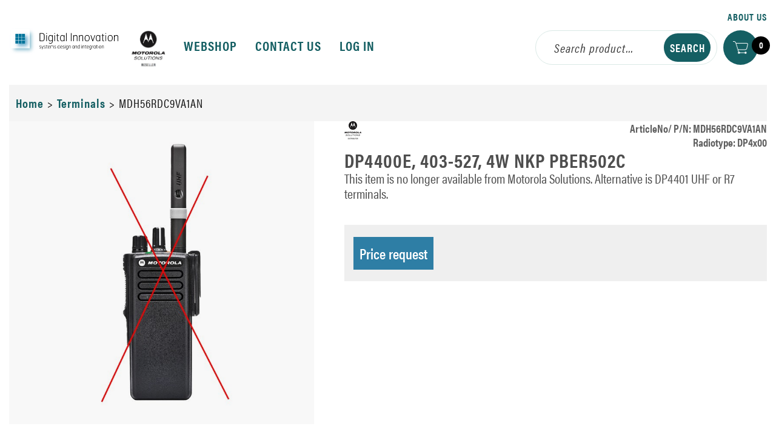

--- FILE ---
content_type: text/html; charset=utf-8
request_url: https://shop.digital-innovation.no/produkt/dp4400e-403-527-4w-nkp-pber502c
body_size: 22126
content:



<!DOCTYPE html>
<html lang="en">
<head>
	<link href="/media-3/ifavicon.png" rel="icon" type="image/png"  />
	<link href="/resources/theme/13/standard.css?99" rel="stylesheet" type="text/css"  />
	<title>DP4400E, 403-527, 4W NKP PBER502C - DP4400E, 403-527, 4W NKP PBER502C - Digital innovation</title>
	<meta charset="utf-8"  />
	<meta name="viewport" content="width=device-width, initial-scale=1.0"  />
	<link rel="stylesheet" href="https://use.typekit.net/uup5rdd.css"  />
	<link href="https://datamatik.no/produkt/dp4400e-403-527-4w-nkp-pber502c" rel="canonical"  />
	<meta property="og:title" content="DP4400E, 403-527, 4W NKP PBER502C"  />
	<meta property="og:type" content="article"  />
	<meta property="og:url" content="https://datamatik.no/produkt/dp4400e-403-527-4w-nkp-pber502c"  />
	<meta property="og:site_name" content="digital-innovation"  />
	<meta property="og:locale" content="en_GB"  />
</head>
<body class='frh product'>
    
    <style id="htmlCss" type="text/css">
                body
                {
                  background: #fff;}  .frh .buybuttonsmall, .frh #pnlSearch #btnSearch, .frh .btnDelete, .frh .pnlProductSheetHead { background-color:#155F63 !important;border-color: #155F63;color: #FFFFFF !important} .frh input.buybutton { background-color:#155F63 ;border-color: #155F63;color: #FFFFFF !important} .frh input.buybutton:hover { background-color: #fff;border-color: #155F63 !important;color: #000000 !important} .frh .btnNormal:hover, .frh .linkbutton:hover { color:#FFFFFF !important; border-color: #155F63 !important;background-color: #fff !important;} .frh .menu.horizontal li.current > a {border-bottom-color: #155F63 !important; } .frh .customerheader { border-top-color: #155F63 !important; border-bottom-color: #155F63 !important;} .frh.contact .head .splitter { background-color: #155F63 !important;} .frh .supermenu .box .line { border-bottom-color: #155F63 !important;} .frh .supermenu .box a:hover { color: #518386 !important;} .frh .readmore, .frh .btnNormal, .frh .linkbutton { border:1px solid #155F63 !important;background: #ffffff !important;color:#000 !important;} .frh .readmore:hover, .frh .linkbutton:hover, .frh .btnNormal:hover {background: #155F63 !important;color: #FFFFFF !important; } .frh #pnlTilbehor .linkbutton2:link {border: none !important;background-color: transparent !important; color: #000 !important;height:178px;background-position-x: center !important;background-position-y: 40px !important;background-repeat: no-repeat !important;display:inline-block !important;background-size: 50px cover !important;padding:15px !important;} .frh header nav a:link, header nav a:visited, .frh header.container .topmenu-right div.toplinks a, .frh .link-button { color: #155F63  }.frh .breadcrumb .wrapper a, .frh .cta .price {color: #155F63 !important;} .frh #leftmenu li.current a.link span, .frh .cat-header { border-bottom: 2px solid #155F63 !important; display: block;} .frh.frontpage .lead { color: #000000 !important;} .frh.contact #pnlOrderDetail .splitter, .frh.contact #pnlOrders .circle, .frh .cart { background-color: #155F63 !important; } .frh.contact #pnlOrders .circle { color: #FFFFFF !important; } .frh #nav-wrapper.open .menu.horizontal ul > li.current a.link span { color: #7f7f7f !important; } .frh #nav-wrapper.closed .menu.horizontal ul > li.current a.link span { color: #155F63 !important; } .frh #nav-wrapper ul > li.current a.link span { border-bottom-color: #155F63 !important; } .frh #pnlOffers a.produktnavn, .frh .product-wrap a.produktnavn, .frh.search a.produktnavn, .frh nav.filter {color:#155F63 !important;} .frh .product .cta, .frh .searchpage .cta {background-color: #155F63 !important;} .frh .cta {background-color: #efefef !important;} .frh.articles a.lnkArticle {color: #155F63 !important;} .frh .fullwidth-box.global-footer strong {color: #bcbebe !important;display: block;} .frh .fullwidth-box.frontpageSection, .frh.contact .blue {background-color: #efefef !important;} .frh.checkout #pnlHandlekurv .cartitem {background-color: #efefef !important;} .frh.contact #pnlOrders .order-wrap {background-color: #efefef !important;} .frh.contact #pnlOrderDetail .order-detail-head {background-color: #efefef !important;} .frh.checkout #pnlHandlekurv a.produktnavn {color: #155F63 !important;} .frh.checkout #pnlBekreftelse {background-color: #155F63 !important;color: #FFFFFF} .frh .fullwidth-box.frontpageSection .bold-2, .frh .fullwidth-box.frontpageSection h3, .frh .fullwidth-box.frontpageSection .desc, .frh .fullwidth-box.frontpageSection h3 a {color: #000000 !important;} .frh header nav a:link:hover, .frh header.container .topmenu-right div.toplinks a:hover, .frh .breadcrumb .wrapper a:hover, .frh .link-button:hover {color: #4e4e4e !important;text-decoration: none !important;} .frh .fullwidth-box.global-footer {background-color: #2f2f2f !important;} .frh .fullwidth-box.footer {background-color: #155F63 !important;color: #FFFFFF} .frh .fullwidth-box.footer a {color: #FFFFFF !important;}.frh .fullwidth-box.footer a:hover {color: #B8D3D5 !important;} .frh .filters ul.filter li div.product-filter.selected {background-color: #155F63;color: #FFFFFF !important} .frh .filters ul.filter li div.product-filter.selected .title, .frh .filters ul.filter li div.product-filter.selected .count{color: #FFFFFF !important;} .frh .global-footer div.container a {color: #f5f5f5 !important;}.frh .global-footer div.container a:hover {color: #518386 !important;}</style>
    <form method="post" action="/produkt/dp4400e-403-527-4w-nkp-pber502c" id="form2">
<div class="aspNetHidden">
<input type="hidden" name="__EVENTTARGET" id="__EVENTTARGET" value="" />
<input type="hidden" name="__EVENTARGUMENT" id="__EVENTARGUMENT" value="" />
<input type="hidden" name="__VIEWSTATE" id="__VIEWSTATE" value="w/TqIto9c9T7xaTl/DG+yHG1RYRF6HjWjAvctAcA03eW7Fj3hd0soNSMAbpyKCtV96IUPr/E4KewUXGWoO0XFYxxawa/3tfJIhdVJd+sDFXIVikqR22dJ9EI1qSr7qBphLDbtM3FHnw6vyH9Z9jkqWpGgcCO/CLcx+ycLLU/CzlAEo4WDNu9Gluuv2VJSk14bSB9khB0AWYcE0BtlezjWgYXn1QzcH76OUxVHdhAFbBNSVTWGOEbaV6Ua51zKO4egmDJRch7Qm/MyL00Qa77i0Dd5uBOyENdXGQJ5oYCklifhu7sL1d70j/Vb1Nm3lVFtA3ohaZbBGGfwuGY+ICWM6+E+7wo02TvuuAqAEMi89/QeiiMaZC1AYtt9AKClWx1KIhueBZQy9K7Ur7JklSU4twp0NB4O7r5IPej/KKk+5Ajd5D9h6OCfvRXwyE1GssoznMUAVGUpqXJyUdptxk72VGsc3FjvbL7t0+bDcF0fR/thHk1WvCYShtTM2ohzSonfgkyt7rJc4yln/C3p0V5obqLSV8kh5+hgD+jzJnnVV1AVulOOeOf4R9qCjel33MXiiigTzlMeSkA7TBd3jzRJh5gmjPyNhiDsDICw1Lzq4XHJeDkTk9HMTl/AYMoKNK0RCbAfBhwr7fyoeuv25mOtb5lgHmI1cDVuRfmCcsmGzo9XLjI1cdj7ccLkaukqQ9me51kW/y/zZ1WKLkthrPyXHxv9VbOlRLvhSL1qSq4ywsK0+v7UZt/VWhw9IW4kkl8t7MS1FWnRdQ86K1PNQtKieU1Q0gF5l3u3+OhpmknRpmnYO3FvCKHIvKX1at2k3OTZ6eHR/KIfOJRrkR2mm/MHiDPgpPlpwFPZWVtzd/9Jwm1Xv1d1AyGS1Zc3abVUWV8hHQWQS9KoCadHUIV5uOJp+/x12ygPU2yYyKA0hcRibLqRgIlR3UN+kQbdhrP/7kYc1QtGP7CC9AEi445A6un3XzHV5l1ppX3plRtZmLuB2CY5Z/X/mmBTJZ1LPBegxxdMBEmvZEH1ED8J9TvI9VaeyZY0jJqH9/0UAr7CtPSCVxqjmxgpBLFAZbIzRH+DdtlO23U9G7vzscPZ2iutJB990oRzKrbpoWWUN5WiHJI+6JpvwpooPmzM3wuwpHI3VdhUa4x6/mYg2OsvSw5GTUZSzUqzeIA2xABu5AZs0wFj/JoNOjMt7CTAlHsmq02v28wTCUubO/RMSR0wYDMfLuoHhjiEZJnHvMt9VJLEK2mLDoNtCuGrPXrzOnUxOaspe8IRZ9PrOlc5BVV8nSU544lRRXpO+1iGw21SW8TypGxEkFNxU/zkdCm4osdv+ehy6v1SC8pQcNuvhHI7wcPwRQ1rmwKCAY/XB8KkWq481vZJQbl596PVb+bpwaH2Yb8/4YaoncLERzr19siSfiAcNZ6Zv/8Vg4r0DJwS8pakuwtwiYkVHyMGxca4CeU113Psc0n5UuxzHv6duYR8sjeOYu8JH8QQvk3vgR5D/UtKIcHIOB/bAxEqqkttwNs/4vu1X1k7D8ioW+r7mG4cj8g7ZvJSFpaVe+QcVBX38KaSfBvUEG6F0N6uXTIGcygvf10EQty6PorBsaLstVv6QjHrxdS8SD5NYcMca55yJ075RCibbX8DneXtdE2N+/irhl4AQvYLM6PFAEsbdOHq6a4MHr1+gsNevKV0MEBuW30E2PcaxiMqH3Y4Kjqa+27jq62amUExAMVzbou+H3NhOtEqM/NP1+X2Jh905HOXu1pZDF7p5QB8swi6F7dfvrW9a7OZHH3M7HpuIzoAabgOXjivuce2QvyA8yLNSewtegrwbP/pQTr8GuWHqtA0C4cSek7HARj3PEXZBPDK2SNH8cKRZ6GquKJwQOvkyYMk7B92nrC6U7zLQqhdLM1KDMgNXBsbSMCzK+tWNpoerTSbFqpQyXzznuOewhROSQuVbFSWoAcVEfYsGXHtUHRX//GETdyHMzNdGEGpZuY42NpukTgDXNLRwChxyYlSUjj9C50yM2IdWNAk7zjDSF+GOG6DpEwY978SlDPPH1YqgcxZz8+WeTXDcd3ISiNvZNpRjvc6ctpu/+stpXR0ipGiBRjNX18eKPcAIvEADR/qfurw9tZo+6kxzC2QLymD+yXjig6hhxhE+U/Ed0Zvs7WUygw9XDqwlwoZ2str/HPr9KRv9RFxVGXOMPQL0S5IJjHyGG2JDiCHIA638bPewGIeuEhjrYVf64hncMkQS2AZ50u4QWcOCR8tOp8BngEcp6XFyZMhCtyym8oROHtfb6uQgSzRfhRw1UrCP2a6oPGG/XkIoS4yQDKDirTk+xlo1Wirg4KprNvy/rXyF4CZA1XMuP0cZGXsxmcwvbpl5tvzXziBfdCOxsSVcA4dRMzZYZ3t1s74JvDRfia+o+hK3U08avpUx7+2f1awGzFVUSBfKZR+25KfLMdQYLRq5l3Ap8rJP6vJQ/EkCHHLkSi9GLYFYaXF/9CHKWcwkHr1rAkjYSWh1U7gb91FT/HAzHeN7gEzUx1Z5xkpMeo4bkbwnpPvic8ovOsVeheQI1oXnqQAMDxwOxdrlE0feSxN4670a1bFj6l1fMq/L2KRJe897Vc9Y637xfTF3mVeX21CsaMfZKDp2FYtZ30IaTqeTlOTsLU6MOeZe9ZqdOQK8m2mb09Uygks9MgA00g4iQ7fp+urjdCxs8dqdAPfCdFwQCTLU0VogpdIsPOte/bNOBiHApCxYKrkNNgf0a7uRp8JW2nCzRXk74RK+eKgGo32fgldykNn3Zi4bEgxNJG4SMVftlAj9SpgWpxI3dy5Zr9KM3KFCyno2qEq3kz/XClxDfsMVPFKTjH5XMTbu6BWGuw3GF8C+we5CM2LCasa290IL0OmDrKna1RDy3AUa3jrG6nTGZarulfDYIUqbrDEVCRYSdtBf48kTTbHU9lF09aoGDRBNUePkY9X1pIjMdiop6Im08jjmB9lK0ZqSLwvgsHaFMUuh/hsgxl49bhISNCcfF9Z0sUUmh646rMfpIUgSGikU40K3p0KtehuOQ8rkjIGuZEcWNoXrR4iXR3jHKR/7vzNL6P3Q+sE2xtSZoBrrRPDSnj8ncKsEIGH5ly95z0lIGX15Qid8SoKA/nRqRLByTVO1sF5wF2RGd/S+5a4dElv4H6xGwVTb3N/gMNpjlStwNGwJ86e6vblzIjIj3pb2vgSvU/jI4j+v0jVC3KXT9F5oBmtq/PFw+UVA79Jj9Rd9IutXhF2LegW/xv41AzPnZ+k+CsGqDNSmoKCQMlAVm89l+uZ299X5kWlPrUWc3ePYhgdvhBU5VmMPjbt/v8flEC9HWej8Xqp5LOzHGqvOm0Jm0BdOxDCjIcTIAoAlhxaoxWzn8XUm+PxmwVIOs1St1UrF+YAIBpm2L59PXzlgyaRVoDoD2b92wTT5fA+8cemo6zeG6LtWW7AMlSVIWANxteAmoUPhAIsn71JA2uOK1sk8CDxcOFXMeX5soB71MW67kM/4LW3wTOUYao7t/qUSJ7Y3J5CQM5H/uyC+bSW88kNk6iS3VtYGk8/aaPzLcW5CcEthC2eVArrZ+5LI3t1jrtkinoipCcSwsIAwHock0P9mmZVVvjYW4CNycmR0lg/dppiAkfcC+10VVCFlQo+7IqW/zMGJtmfwaeqw/bA8CNbxgagccq38QRYKy4QrnLq7rzOU+l5mh4AxrhqsUI2D0dXCAlLXkqR8IzKrNqGdXPnZ/thaVZMefgjsAEO3ApI3bOWYZ6hXu+zhKo5SFpaRl0vdXfRzqZJdlPpF1nDn8Ev56OMpbfAYrXklxp+6UADncvEU/t8nyqjDc5Mvf3zqOINJZKn1GuSGFv77GaSsPT7vSAOTPLhkyvCwy1A5Dg03JcYa/ZMuQuo8yLYIbNszLlcl/UQcLJ38zpjo0XhhWosjRGneIQGB8u4MUstEbkvgqvut2aKbemGuEk3BYDh/af7/nCYVsMPiupSrWDTthudz/260QB78RUc6TOs5/GIYz/ssSV7KON+36j3ny4JAdUKnwFG/sHjYCA7KjM8v20gthCDrG0+CKJceelIyC9BXIeRjB4XeqfztD9rK4mMYKhhbTIYDezZ9wMLsRRhEXEYh6A0Z41KhBMFhTVGRoFEXjLgtwC2XjxP633JH4abJHeZXude0yPIV9/[base64]/O4+y5SBpDFTHou5RVcODjjBhRDsBVhq0WTKn32leiTSg5gJGOlGIqaL78Imc72GH2ImqWU0WtjViZrUDiaZhn3aKXsmqrwP8eZMOztRTDhv/[base64]/rr/[base64]/AHZ7e1VgEqHciyUukMxO3JED3KAVVs9/E1urnN20gQjBWgDhW2Txni73D4OBiefOPUek/yLNI3Hx/MsIfcU5Zsp20XSjfiL4WLreYCxBBG1dOpZ0mY/MOTkhliYLiT+/JvBlFzOzFHekUbvuMsyLqIE9yQca6scn8+aDGfZthLrpDS1zGa5s7XNV2LKbiTeYviP3YG/IVCXCp0f3NDYtfl8zKnSEKPQXYV7sg12kofEoScH8+rxfQ7SLX+wb9Lsh9xZgDSw/ekQt3GenUOd+Tl/XaSbovnwZb/GcSv+LgO5wcCw9Z6Jz/kHkRY1GM9jBK32V53TaO0AgRHgRAy9NJjQsohT5VvGyVeyawQLF+UFLn4NhjV9iA3diP/HaqhZfrDuafmrnANrUf+c4CwDOVyk0n8g5LH30qJ8jV3CV/bUx1E/K1PriXrB2FebiPlKP3/1Nmwesd3JVeCRJpZtbFBTB/zGgCorcfZl5B2sf/bqjkEtTd21lIwsOLhQChm/DfdI0j+EOv3cVTJqBP+cwoFhrwQqd60zN8w/sj/1a3RLBzPf8O8OnMnLtSuFtda/[base64]/yu4TUOW+ujzSMXwhxr0zSAnGwB7q4B/Y5GXdooJ3aVL+4P2Lnt4Q87FmQtrfFEqJkIXc+EKOyhs138o2L5SqfmTSlnmlbiDMDYq/oxIoSYUwZXUh9wo7QVshPEil7v9om6S6rcPNJfnJuZma5PzvnXo9pGBR9oTbYBYn3+yOqM0F4I3KA9NOEJfBmSgKqyweqQN2+yW4ckWRhrvS8EHsc79GWt7Vs2td5gvK8xdduChSU3ws6VrOz7GWAJVcwnvYntSoYJi6/0T9SERCrOxdW1mYPrGXcTqzlxsCRJF0xHFACRJp0wUteqhYTvQ4KFKf6ynvfxyRz1XC+xHPAu/51Bsgd/[base64]/fDg8DN2ADigALPwlltCl8Nilmmk2yxUUv2AWWaeB2vasOE9fQcpcLW6DFthrZbvAJ5d1Dz8WIc0aII5nd188Z7xahaprunNTQofqSs+/iGr3gNo6snzFgvVSwsTsl044PqnUUJWXEH/07i53Io6Ias4bRKNZA7ody/g61Fj9t+X3v5F7qTJqvMFgE/s6WxbwYxcAiOZtZBxnVyUlX2efMrNinssbiwBxRZ8oNVtAUliXIYjEYjVTzqxdyITWNt7Vy3CpLpZ/Uqht2SrMM5W9c76sLf3Gx8NZNPkx2jSp9npt21KdpY+VptzCPYF0b2xsocF1xSSCpsJdsF2iDJAcakCils2Yfao2h39YAWk/y7zgnwG/j/+i4MXCTeboLMRdaiU8C+x/0PU/BvJYn53wBDf7FF/X8VTYOT8nzyP/N/gM2U2/NYM/sw5Vf+3AW65nWtE2AUU6ye7twjAQd7Bjxsag5P+8xmmRX6EUBna5mgHDwsjIABzUfHFEBDmKZp8ldACqMuIM+ys3Nbj0k/HZjMKCS6MRCoM+GAY2BqqthMGOOovf+UuQEC1LyYm0bQoaOGgDQp02cPK0d8R+rAaQzRLDgoGxlL7x7mpeLsrXkbKCYj0wru3IB7T4VnH0zBPIy+A7gkVOwItNuXBZfOSmL+7L3/pMOBBT32E0ZORP1Xaav22OvhBwqw6B1ErhVa1rmP2Ju8H1Qtdn1mVnk9rMDtrC4ZaoM0DozvEfFvwP5lCKEo0gvLuEAgWuJ760lNLKnjlMrD2ik0adzSHiYQuqYIBkTgOyczSQHnf0FbNiUMJD3F3/[base64]/nQgDDqqU1Vo7cQZkLSV2fW439nOWr6rPcPxlarN1TZY5pucJHeRWXfhngUdozaoBIpznTiawTvNnRABZ6kf8kLj7t/vfUmJRWbSZKQ9X/inu15rMksRT8Fym8o6DBItUNw0bgp1axh59jvWuUvV1bp63yl3arJXpR/JxuqdzeigbWOmUYB84gtKnmonSMHKy9yenPMTJ1icOE3pDER4UNVBKxqxVGD4p4gfYCqW7mrISIjOLpmYJjzL1BxfwxQcEMiriRAwDbENRczFE0e+dPGEk7NHvxjiFCoQ1Xk3JlfY1uUt0FHCg/5O3EDALdCM4kvphCKwP+452kCAZWenlcuS5xichHw6Kr9bVPdX6PJX5Exp0aAZ6mM5cVfg8bkXylkQ0AI4p+8dKA3klHlN3LYmts/eEvwduMVVKa3AgXMrk8PriDv8yozLNennGa9Hs8fOLlS6Ysc4lZK7E5z/ej4WRbzKX71sh6MLyDkYrGikDGD74LXa0ZX1iy4vwFN1RzOy/F/rsKqTTDxvx1eBDPW82+KDWG0RqMd18XbJPekChcVQH1pGPJQv7TdxRP025MyPbBt3m+AUL8hxLYd9NqJMyrIMgwRwMCD4HkLn/pqwDlJ35lnmlGPq65q/dmsc4fr/6JShkyRUa/oJLcRjOs33PSC1FVQOhoI7JvTFcFRUsPQHmIlhEF6y42pkHNblpoyAodguiTid0wuXNFHQjGLh0FJViRIuDE4IOSHjVvGqTQUTkL/sORNP6pMywErMm/x5YMfIjvOzTIwHl7G1PG1fKv1ksnfUr4L1ph4sTFabBRbeTsP1s1S84KlIzFVjBENgLIOIqqnqB9qfN4Jk3/GZBG5l7yDGnfxM89kn//ESAR3q5LWVx5yzlTlPQU4k9bkY2Wca0IS7U0iQmSiufxNubgh+6jyqaVJAj79u5jxT/UeO6ycVatP+9NrGycAkhkgh+YsRmRcLqXP/vcvTYRAmXY92n7uHActDENZ3yvd+CtZP+1RVCJasTET4p/DbORfzobE/bJYut8wnS9pdl+/6qj5oHaEXr5CTvwTTBql4IZi9RS2CbzQonhvIDkxAaC91rV/hIWiobsNcFwiYvVQPvxC/tuQ5Hbf3zDwilo7jR7VVQd3Wpr+yS9kW7apKe3f/xzXfp1Rbx3ypT4Bo9IuAwFYIKHq9MlNFyZC1/G7RkXwtB2vbaH0Ej448GHRStQ5aFwCQKGSGPpFpLnM60nBLfrgYzpIdyRzUtWcKlZtrnyftDYgzjyQ08o/ffE5mQ/0og8T2iZW+g+DlbNtcK6b4mhMvSfXNojoRmww6vV5YVHXb6pDsU8irc0VjopoM5U1MJXsuzzincz8UHDKlp+9Fpk1e8JiumhiX98Jw/jZLfklo9l3pdp58z7ySKCwkAljrGsvQQQI16jxKtS0JBZgUr1IVo1H1LaqpXS+F2xL1QvAAJRNbseA3V+KyUK0zDHNpPjSta+1yWYzr44KI5T9UQNqPIbOXobTtrIs11E/JqtX80ZTvwjsZTrTyhb+do3placIX1tM3Zd3l4GQRYGKnIpol3JbEFjnlb/cp0S5UzCa2Ji/h3FvgQubYxLdJdwBspg5usd/GO5DeF9oGJXBeQzfuS5cZDIrlVzp3A/IXcmoFhXNF55Aj90ZmRmSAZ5m6kd+cc66ENM7uLnAmgrNFUlcYr/+6xrsJoch5DOtslzt8cRVqitxFFfaouanb46ExYx5yEGXpTJ8ipvSc5bdHd2NZSbMtYJRGcIvxHW7Q0wS/Q2AfvLSe+ei5C4j5nLi6BxU7sO/ZHtUrkBsFjm4W1ns+OFoPuxy/uj4LetOaU2d5WYSJ3sXLut2CRX+1MCbxdFCEGgbOeUopcoN+b8Lq24RpqB+ERg8vXZEWDA6bpieq2nyvRofRTqvoQlKGUEpyqo8tyC1B9RgKLJjG1+PzTrftMu042v8GgW/H9I6RTxmX7rvPmqZ6S9PrxW4h0n8OnMNj826wJ5/CWDuBJAANKpHt+rJT0hghntcWRcvJfSiByc9IQu0t0zPWUwL9QJJHhHSuLCOur8s1MOrP7lDGN3RZkiEriKflqTibZzbG2+Q/xXAcAZFNGiJ5RfyYF2/[base64]/uwTzQegpYguAj5oe7NYxS9fw/u8qxwmjBJsXbY99pzL4kXaZSPEBuy+5i8uvrN0/802B47hAMNtDlGc86j/1vcz7fCtb8kWSR6/UkAhWNmV0f48kFwtflTOImAy+vatu/aQ+hWz1sg21BQm/o8uqqep8NMaNbLhbya1W9AaGK9+9LlCdOg4M/L1NGqVrDJ8EVEzu0VwPhnfzaT9OePsVhtq8ugu39DQrNpVJwHG7KY1eqfQUrQI8Wjz4tXkmiaemNoBFPJbLPukdCYdx4zzOBcgHhN0rcfFF3exPqMUGvWXfKWnOzFjL6xlFO+pS0Q/kFJz7YHTDmc35jWo2BrY/ZoFUpNqj07TRBY19CXQk24kmUyjpEs/loPtT9nv0/R/Y6Y8x/tUOX4g4kcxuJaPbPGRZ9mx5Ys85gWVXs4l/Zfb4bOZDzeaqJxqg0Vdtf2PO1ZT2A3G+6kI1I9BcWxuSV/qPHedzNsQ94FiD85lGdqgdksMbohFKDaHEtgW04wBaBdwE1qVtlNvCAgdHJExGaNoyaPptf+1Ta0F3zQej6R6SxVgs7kgioBi7tkZEZ/xV+0LvHSSu34CuqRm4cp5M18OCkik4Whzl+1bL4fezoukNswARiDZPxT728Mz7tHLRAG6NvDQgQ53ERQ+h2AaPqWODRXb+v72ZuoSlZmnzE3hLGrmBVb3xGa3xDgqUBXho2un0cFsHkzJtTQ4zTtgSNTrnXurcTbl5lOLJP17zU+fpQEVQzKB4egve62tx/fCNsjT6btJ/lqjZYt1O3SayedsTdhAaOFtbbj00myIgQt5PFdcMv4E/XciinxjuDT/IHiuCJu7X3ZzAG2E5uQb5t73g+FxzxMJl3sH9ZBq2shucstu25Y6fNqPsTL4NkI9Wf+jGZlYFUlEtrogmFAyxfpRajCYFFXA8yV5AvKSixghqIlU+qBrqQNph2t/GkaaVV03dbOfLTmMdNz5OQVWrVX4/68f4hLZMWD5XLtlF0/063cu5633mt7kk40Ky5P0a1Idb2ITf07YKuQYChr24gIJN2p3ERRkHa9K/7Dxpo3IYIllnUaamYaWMLX6E2i3jShXxQBfR097fz1CgvQLBjFsucicfWWxOjJqVpBKWQwXrYayxoUf3nnyOqsKFKr/GzAqrlkXtoOapCZUZsX4UmPcCxGeWnHVJOvfcml0uJxoLmIM5wtebMVpRW+XwX+IXQRyBO8ZJgVBIdWDdaFZQVAxOJ2dvN/y5ezoC60WXyLj1qdX8rzFyguNikMT74uvGPZ621LdWthhszwxzW+l399bOaWAF3MC9osfHuvYHHjmWTYPJ4bpxEueQTdE9WZIOekO/as3KDHFo7ajrJp+izKeluFjIu5L37EzLJHYz51pC/ZzgTakSlbWcyDdFlh3Omnhxe8gNSlY8BsEX/DQi8FMT7FojrlSqI/AZbQRmnM0zxXgKpvhIEKjZIkZUKHM1GThTAGSEt040JI3xSWBw8jqwCm4HwnKSCEd0pXfHPZ8Rgpn42mvx35mNcbXZk//fqPPSH/82Fq2VPJCFWP5K/[base64]/2y0H1s9NdcBelHk5lNeocU/NHB/jiq4FeDDCbWaJFDOqXw8DCFJellg2csHF/2C+yGd//zYMZW8qi1zSqK/DbEhIZC9Pdud/Gw2BzU20MAHJSoMNKqAriMC0NGGBBXnFUJ4yU33ZVtk6eSmR3XOBJ33FuI7f6irexaOTaT5mSZ1/NcMFU5cCeXyFSjBO90sndllE5BT3RAO7+faBm/o+K0yiCwIPy9YnL0tH4gOvJeO6PYFCw7Lzlj3RjFb3X8extYUaxL6fouk+1ewZ/2Rg9kxUZ3cczyYPmJ9iGyf+w/Ec05TApIheGClhLR+UaJ+f1DWkNKwDZKji72YjjC4IqcMJwZ1/0kB+SFksul58RRBnl1HgY5rhS2l2G4HGnBQ3E4oKTnbVNgqWMxa7MYMvu2SlnE4UfhUpMKAPDEa/Uf7EjH/gvQhL8HexH/R32VBIm5jIL2+qzjKW5Iq+odsBByoqvk5aTH1oTlBP43llSzGvK8Jgt4S7CI9hTAPXdqH7ivnLUXNvGuWj1vY1nVBOHqfL3L5/nhnNYLwce0ydK0l6Vg+dtQrTsioBLCX4NsnDxx2oyMQ8qpAIdeF9z7KmRbEu144SY6yuCKtvBfMuIaloCiXV7P86X9HXHpLFfJv95mR7joARcoZ2S1iaG4NeIZEnsffnUaJ3P75GbnzSLt7hNvN60YAnSgTGZkUQoU/K5x0Q2l9kt848YBJ06GB4WsUtwbtWlKwLP/+eDOUr+MsDzFwFJwjguSLyU9EWEjkNYn/UPcAMnH0/OUSXs6rSe0QY7ZrtmxN2dzgSX4FIRpyHXZAV43HsCw8sMOX5OCD7nVndKr6k3f+8eApXjplfnJCJ32vf0So3Mj8LZg/FvMZ9xLabzuI0qIGhHDqXet8yTdOOT+kJkD5rCx9FHQdwbIp5i+N7Xn5Q9Z/RbCyKmaxWY/zEkbTeJjROLgi7nOmzjVQy5r7Yex6Je5PPMymf98zKrvPOhXpOjJlpin84Cz0+5NoJZYfQ/A3sB1bLpEySfac6pH+co2BJJo2hwA4Q2Lop+C6B2PrNIcNJBay4vv5nzZIarW12JLmEzYhcDg221I8dsTghTIyn+KdRek64sku5QEUKo83byvzRPX6TJm5VOevloIYpUlKoywoyMZSuhpWw3zVQCyxhX9wytItbnhdNX8dbo4TVwuA6g75X8l/JGS1zsuLS69VCN2qbXE3eLAXao8LQjE8ruIk1YErV+CuQR1cXhDEKMngqq0Iw2gPHDO6OAHhZCTdQ0Kyt9tSJX8a0gIhoWLL5ZrNZ1Qzib53c40jjp7YWA48dKVqaa1HKp4TB8IOLK95inVio/[base64]/eSYvbEjjldm7qBlGufJRgoyxCQ20Cosn+7M+/h4NEPMV/Inz/dt7tKiHZgg3e+n8G3sM1kUrXSJBPWRWva/kZK21UE4Tdp68vyrDp8+mlsnfekRUxoAWV/orPEM4ShgID2OZdqFdcU9+/GkXoBtuVRnxLK1ES1j4PSjAljKO9n+SAqaHNpjoFytSQeWTSq0ju56YmISr7Zyx1FPL5cNLRPVPmMjQruEsXzurzTK9HNQmT89poS/kneAqIMheqxubESiplGIAi+5RkOO8sACINNlJEIVfuBaERH/raYxHse75JKGYxwRNJCZ87P369ybnazt/bPiF62v2M3mZwUiE1xU6dmOFWgLg4DxqRCIE2HnSFUA26jK3n0DgikAEPKAtSGCpOaB7nsCJnoTYPEaSvsBj0VLzEq2GE5LNK14YYCVvIIxZs2kUOyv4cjSGfA7Jh0IMMutoxVnXJDG+Oi73e/J0id1RYoqR32iQchSs2FF/ItGcRsO2n7yrYq2v3zRDRQGjH17mSVDp9TZ1Wc0ZbqhFgL4IBVuaOk64Eg00TbmufVpaEoMIVv3Hpeya+yqQ7lo+9Pu5xRAHZQyanFvn1paoHNXwLYO2iAo1wacibkggXLQQt1P/rxeaMSWOryCmb+hrLzvSur0NAyAp1GYzrBcDk+eWR/aKoYv7IKVuuvrKj8HwvJfsr1WRWhCyljxsyOFryg+RbOjbUIuP3aDMvVNLOvJxQoTY7AtIC9sTEQitXJ35O/PP8n5AI0NVMsaAaicMRTm0IlZ4Z5WEA/35ZMXBH3L1kS8i8dUd2KAKSEQQTWZIjXFN19tIzEPPpBhEpr6CSFUhu97Jo+MUp9moQ1P66gpVoeqr1y798yfWoczW2HqPe8ykueJeiVlhtyJrmVOt9zxTX3NChxty5u1pp/QI8ua6Esgb57+NStU9Iup3WL8VJdJMAE+bZkDUNCvRsRN0ef+PJK6KmUYST+57NOryrCZFlfeBNHPaQjCff8f27IBtFn6xHAd8KEhHvuP0DbHqkLf+KFQzKn8WC5PbMCEbM1/O9gQRodvZIzlxqnXnQkcdkZbL2wUsddtZlg59XUMx9GB+wT63+8lX3NasNv0OM9AF37kzBTEPNwIx9ZmASr//5JhtLK0MownAu+P2rtQJRzAlq7BNwla56mFJocx1iiC3psJHiUiz8TtvayJCpwIn1vYEo1DwtKPASFUof6yZr/HKYSp44fLGiqlj/Clp3XncO4B5UcIrvpWbhvFTwJXfXXpmn+7IhOFLmaHnDbQsDAB0FsM0m2KQVDQO0YYeSU1SJqzVBas8I+71WhSfeGl1uwzdk+iZzfbeZmchBScnSSrlWEq+olRRSimbOq71CMEgJt+51c16SQx5PPjvf2GfJg/u0jMssnYf2q7KKHArYRCn1baRTKwwooRClK/V382waV+9UNjsw1zdweF80hKphqcONn/6FRJe8NQ6fAhjIjiVHCbBvk43KCKc6n7SSHeuYzMV8Eztgk+dm7YP27KFlvxqNBZYfScggajbLc75jItibit+SFgaj51tvBNt46h7RNYwn/ndY1Jxqa3U2iMHqpLlVFSRliqFGvbev5kFef9ncm1i57F6h+yxZuujQfkFJn95Ss6K5aUL7as008krBYRdY+o5KiLsuS0QgJB5I7pevCAroOrvWGRd+ANp/AVgGFjw1Zn0NU87q96wZfoNZWqF1NZKEW+jg978nrSAz7iwhxizhEmYia/r9El1EI9qo1H0ZNNKJZZUfZi60Pvtl+PunlHhNbFIS/O85Pmy9Gjy5Yyhv809ET8e8fK+BE8+o68PjkUSgTIL+v3GJvhgOFBttAJhEUMtA5uw+Uqb+ZwynnozGmz9o15P3cHdis2yb+Dry/YeH6FrhxhJzAjWiLGKi4v6AskEI3mRreLZwtEfuOsvSNpY+Obm57RQxPJpT7Zl79OPC+/NVwr9bLARXBLQBIw3xiAHY0/iDvGVKwOexrMentuXvUtIwejEtDtE49k5VZHcF6vAMF/BzSFWUZpv+rWd2FwLS9/8HSzUTF9hqUrCw9BC+cA8b1qGiG6CCCUp8GXMM9a9TIQMWLqmpEw7+kP7KU0K0tMhlAi5ytCd16cnHdswTpqGOHB2BgCy7BfH2ZnFHP6u41Csw8mOQchaO0cDu7Ik7oRK1QFsxjb0t4hpJ22ufodAcW2rtxYFz6z/HZdUgk2AWrSE+YIXAIjqGi/1qLVD8mpogblJ3QTt8zAwQjgsOUFf6sV1BAp/zFKOnkHKBnFQVDr5IXiRNDWk4ufX3DREOGj0YGSiUEd9otg/e8YopxjLIz0ADD6GNfxVjEwFDPRAWtXn4GSOmmaI6L1pw0rNxA3deuobYfwgaDVHx8DgYQNcZ/KkxP1za2JCw+nrOcWxAqf3n+LCc+yukBKFAIG8IVhKzTdkW8kNCvC7hwufBFTyaHYMmz01e5yjjQV/szCPCqMbyt7PtRwGpbMXkWtuTSvSsmSrQGf/t5yEzYhYDG02zdpUuR2yUJJKtMPqzSpIneLsfcTUs4q/70qqSeOIlIp7mbIcGwAX7a1eMHZAlkNjuccfFtB9n/ZRImmZjxiuwvhOWPP+Nbmu/Tu/rfYCMvfWZtbTdLS/Z+ZOlXn2H9S5e/3XRxw25YaS9T4EKT3SwFq4BudwCsoEz/m2cZqY6Wg4dKUXcUHCz5czZmVZhluA53k+TIjDvBoPSAdFQYv1dIi/OWsOvabn71ovQEZ3UbT8RjAXcZg2H6gSWVxauGg/aMdlKVUVbvGgryLqAUjByyaCuBjDfizbFjJgXQEu1iW5sBrSkS901aZdzNPpUQ3xQNKcfmo2guFgrN2oqorHRiEAJUQ1mj0fIcTke/S9KDFToo5TuGgpKW3eBwf+WnSuWyeR64zHOH9qDfnzFhvvSfe07kSw1ImkLQxTd0nrb+6qlmeUDVOHevnXc8BBLJR0ohNiF6QNMBvOfYP4gTCd4rsIP6xPLnKfuhflHoRWh0W0rPRPH4B9yoFwmlFLu3pMNcfX9lIFDcc6zVzebu2YOvaMZkDm5D3CxQKhdR/IegH9NzHNJPWj8z4cLHFNVmj0dYhKzrsOufA+ibh7ANFIL7bXtaeaC8lFPTUgf+0HbvReJ9eldnVal7gjzr/vUJE7qEHVeWEmrgvFVfRKLkYbz/4SEkPvQ03QV1feYDIiEJGNTPsTGkzcgoCLwWHL3QON6LcyM/OvndAnx5uIO2oLi4Cd9ytLmnHaxFOeiIYoEd0JwaVHKHAsA2KTS/dAA5WarnvWfxXG+CUtByZenX+LgunRH+MLMlYaCVrBcX7dJvW/EtwNNJ5K1SL0MCzRTd+5VRxd3eKiQerQfUNeeXomjuAYt6MGni1GjVNv9HeYOip6YzL7+9r8Jusn3k8bLFHI41fmVKReRhqj/wS5MD+S8QFdqpR2TcTogoeMaB1DgGzlgUKkPV3QkVYgsCPwQfIFQSlNe19wmOsp9rJ9K9ALW610HyDT0DrFVKDMiJxAitZ7z1mpCmcgVP/7mYFbFRqzvecGN+wZRoGFvCgIEInH8un9PjNrUm4sIN8h8/Ci41J7cIQxRq8MuZZ7Ir9iihqZqOZeJWVAOovTzfvEmGYJwTCOZXNLFzLTLxD72jk+AHuJHiHMI9UK5lDoLO9GTgqCkduN7k6654tph+OxdcJJ+/1jo+j86XwbFiR2ams5SUJLJL9DxGk038VXEDbP9tlmLju0mjHzMRTm2CBAwZMmBno1Lh9RfhZcWEn/0fSA0F+zf9ab1LXIEjdydQxh7EcCngMph6LfoCIsSwe17kukhVCffk65bFXjThSRYpYrn+cwBRWx9XZ/lPv5UA9MQ52Jpp4AKxaq3dY+9UEJzljNbUTtD6B98xRlU/r1U8ZAZ0YXQBNK1x0V7qdW2jBnkOSmdx7e6oMZrAc0Uw3NzQTXGd0eJkVwk8RUagOi+l8ki7vD1eKCVwNXN+mjrUk2f8ulXtLoBqlyHI26wQ6clVtiCxROzvvDRWL5VR2MC9re4c2F/L0VvKrPvRULGcxfJOJceVgDBq4z89DYkarWLufTYgl1DtFFNjOIiRjpqS0zJsdsbGsknbTyteQZ50l1WqhHkb4visenL+8Ung7eYvEX3bFToHGcUobYp" />
</div>

<script type="text/javascript">
//<![CDATA[
var theForm = document.forms['form2'];
if (!theForm) {
    theForm = document.form2;
}
function __doPostBack(eventTarget, eventArgument) {
    if (!theForm.onsubmit || (theForm.onsubmit() != false)) {
        theForm.__EVENTTARGET.value = eventTarget;
        theForm.__EVENTARGUMENT.value = eventArgument;
        theForm.submit();
    }
}
//]]>
</script>


<script src="/WebResource.axd?d=pynGkmcFUV13He1Qd6_TZJOZheKeoPfJJVsv-9iudZcg-TOnR5yJlY7yRcYc-P0LEtFPdFm3CvW7KhgeiEpuMA2&amp;t=638901608248157332" type="text/javascript"></script>


<script src="/ScriptResource.axd?d=D9drwtSJ4hBA6O8UhT6CQhq9noryPzBVnU8ZrQYO7hT7d-uMYdrPzpXQdZDb6E4i6yV908Vi2odaU8-5sOnLc-2l4boCvy0VVrN75lAP7cb9DI2IapdW1lazO6FgKOHqgmMYeeFY_6PjRZIiW3zhmPJ9FdC4Z-a7yp_w0KAm-zo1&amp;t=5c0e0825" type="text/javascript"></script>
<script type="text/javascript">
//<![CDATA[
if (typeof(Sys) === 'undefined') throw new Error('ASP.NET Ajax client-side framework failed to load.');
//]]>
</script>

<script src="/ScriptResource.axd?d=JnUc-DEDOM5KzzVKtsL1tUJTfE3ulSQuWd61545NWKfJALhkYxH1EyFKPkBci_DoCON-UxQG3ofaD-ijnYfIlsdaJgCjLwaMYuv3297NVr_uN8NqmLO0v4awzpyZF1FEeUD0Z2OHjwfZ1ILpRimFP8kFpvfmCCMrPp4OVSpD4ZLiv0ce1pbd5P5R0RmxPmdg0&amp;t=5c0e0825" type="text/javascript"></script>
<div class="aspNetHidden">

	<input type="hidden" name="__VIEWSTATEGENERATOR" id="__VIEWSTATEGENERATOR" value="7ECACF02" />
	<input type="hidden" name="__EVENTVALIDATION" id="__EVENTVALIDATION" value="gFh1y7fqxXe9hdEEbsuXKJO5sYqLg7+jnPbMTh0h/3I5Y+fdnFE98unFGOxfG9nCWxdfjouZBwLDEHKPWE7iG7lQcjxRBzlKC/fHxOr85BRAJFxYhyVZA40WH4f7jdDb5GD0o4arqMFleG8gjMdepg/vcoe0SL6Rr2qKY+brcvU=" />
</div>
        <script type="text/javascript">
//<![CDATA[
Sys.WebForms.PageRequestManager._initialize('ctl00$ScriptManager1', 'form2', [], [], [], 90, 'ctl00');
//]]>
</script>

        
        <div id="main">
	
            <a id="skipnav" href="#content">
                Go to content</a>
            <header class="container">

                <a id="lnkHome" href="/"><img id="logo" title="Til forsiden" src="/media-3/logo-new.png" alt="digital-innovation" /></a>
                <div id="logo_motorola">

	</div>
                <div id="nav-wrapper" class="closed">
                    

    <nav class='menu  horizontal'>
        <ul class='nav clearfix lvl_1'>
            
                    <li id="ucMenuL1_repLevelStart_Li1_0" class="first" data-id="62051">
                        <a id="ucMenuL1_repLevelStart_lnk_0" title="Webshop" class="link" href="/webshop"><span>Webshop</span></a>
                        
                    </li>
                
                    <li id="ucMenuL1_repLevelStart_Li1_1" data-id="62057">
                        <a id="ucMenuL1_repLevelStart_lnk_1" title="Contact us" class="link" href="/contact-us"><span>Contact us</span></a>
                        
                    </li>
                
                    <li id="ucMenuL1_repLevelStart_Li1_2" data-id="62059" class="last">
                        <a id="ucMenuL1_repLevelStart_lnk_2" title="Log in" class="link" href="/log-in"><span>Log in</span></a>
                        
                    </li>
                
            <li class="desktopHide">
                
            </li>
            
        </ul>
    </nav>


                </div>

                <div class=" supermenu center">
                    

            <div class="links container">
                <div class="row">
        
            
            <div class="col-lg-2 col-lg-offset-1 box">
                <div class="line">
                <a id="FrameworkProductCategories_rpProductCategories_hlProductCategory_0" class="product-category-sub-dropdown" data-category-id="1" href="/produktkategori/radio-3">Terminals</a>
                </div>
            </div>
        
            
            <div class="col-lg-2 box">
                <div class="line">
                <a id="FrameworkProductCategories_rpProductCategories_hlProductCategory_1" class="product-category-sub-dropdown" data-category-id="2" href="/produktkategori/tilbehor-3">Accessories</a>
                </div>
            </div>
        
            
            <div class="col-lg-2 box">
                <div class="line">
                <a id="FrameworkProductCategories_rpProductCategories_hlProductCategory_2" class="product-category-sub-dropdown" data-category-id="1086" href="/produktkategori/applikasjoner">Applications</a>
                </div>
            </div>
        
            
            <div class="col-lg-2 box">
                <div class="line">
                <a id="FrameworkProductCategories_rpProductCategories_hlProductCategory_3" class="product-category-sub-dropdown" data-category-id="3" href="/produktkategori/batterier-3">Batteries</a>
                </div>
            </div>
        
            
            <div class="col-lg-2 box">
                <div class="line">
                <a id="FrameworkProductCategories_rpProductCategories_hlProductCategory_4" class="product-category-sub-dropdown" data-category-id="4" href="/produktkategori/spesial-ladere-3">Special Chargers</a>
                </div>
            </div>
        
            
            <div class="col-lg-2 col-lg-offset-1 box">
                <div class="line">
                <a id="FrameworkProductCategories_rpProductCategories_hlProductCategory_5" class="product-category-sub-dropdown" data-category-id="5" href="/produktkategori/satellitt-telefon-3">Satellite Solutions</a>
                </div>
            </div>
        
            
            <div class="col-lg-2 box">
                <div class="line">
                <a id="FrameworkProductCategories_rpProductCategories_hlProductCategory_6" class="product-category-sub-dropdown" data-category-id="1012" href="/produktkategori/personsoker-3">Pagers</a>
                </div>
            </div>
        
            
            <div class="col-lg-2 box">
                <div class="line">
                <a id="FrameworkProductCategories_rpProductCategories_hlProductCategory_7" class="product-category-sub-dropdown" data-category-id="1018" href="/produktkategori/basestasjoner-3">Basestations / Link / Repeaters</a>
                </div>
            </div>
        
            
            <div class="col-lg-2 box">
                <div class="line">
                <a id="FrameworkProductCategories_rpProductCategories_hlProductCategory_8" class="product-category-sub-dropdown" data-category-id="1009" href="/produktkategori/baseantenner-3">Antennas</a>
                </div>
            </div>
        
            
            <div class="col-lg-2 box">
                <div class="line">
                <a id="FrameworkProductCategories_rpProductCategories_hlProductCategory_9" class="product-category-sub-dropdown" data-category-id="1233" href="/produktkategori/scada">SCADA</a>
                </div>
            </div>
        
            
            <div class="col-lg-2 col-lg-offset-1 box">
                <div class="line">
                <a id="FrameworkProductCategories_rpProductCategories_hlProductCategory_10" class="product-category-sub-dropdown" data-category-id="992" href="/produktkategori/parts-3">Parts</a>
                </div>
            </div>
        
            
            <div class="col-lg-2 box">
                <div class="line">
                <a id="FrameworkProductCategories_rpProductCategories_hlProductCategory_11" class="product-category-sub-dropdown" data-category-id="1362" href="/produktkategori/cables">Cables</a>
                </div>
            </div>
        
            
            <div class="col-lg-2 box">
                <div class="line">
                <a id="FrameworkProductCategories_rpProductCategories_hlProductCategory_12" class="product-category-sub-dropdown" data-category-id="1363" href="/produktkategori/connectors">Connectors</a>
                </div>
            </div>
        
            
            <div class="col-lg-2 box">
                <div class="line">
                <a id="FrameworkProductCategories_rpProductCategories_hlProductCategory_13" class="product-category-sub-dropdown" data-category-id="1398" href="/produktkategori/alarm">Alarm</a>
                </div>
            </div>
        
            
            <div class="col-lg-2 box">
                <div class="line">
                <a id="FrameworkProductCategories_rpProductCategories_hlProductCategory_14" class="product-category-sub-dropdown" data-category-id="1403" href="/produktkategori/gnss-gps-repeater-system">GNSS/GPS Repeater systems</a>
                </div>
            </div>
        
            
            <div class="col-lg-2 col-lg-offset-1 box">
                <div class="line">
                <a id="FrameworkProductCategories_rpProductCategories_hlProductCategory_15" class="product-category-sub-dropdown" data-category-id="1406" href="/produktkategori/kameraovervaking">Camera Surveillance systems</a>
                </div>
            </div>
        
            
            <div class="col-lg-2 box">
                <div class="line">
                <a id="FrameworkProductCategories_rpProductCategories_hlProductCategory_16" class="product-category-sub-dropdown" data-category-id="1416" href="/produktkategori/ryggekamerasystemer">Rear view camera systems</a>
                </div>
            </div>
        
            
            <div class="col-lg-2 box">
                <div class="line">
                <a id="FrameworkProductCategories_rpProductCategories_hlProductCategory_17" class="product-category-sub-dropdown" data-category-id="1420" href="/produktkategori/stromforsyninger">Power supplies</a>
                </div>
            </div>
        
            
            <div class="col-lg-2 box">
                <div class="line">
                <a id="FrameworkProductCategories_rpProductCategories_hlProductCategory_18" class="product-category-sub-dropdown" data-category-id="1421" href="/produktkategori/hoyttalere-megafoner">Speakers/Megaphones</a>
                </div>
            </div>
        
            
            <div class="col-lg-2 box">
                <div class="line">
                <a id="FrameworkProductCategories_rpProductCategories_hlProductCategory_19" class="product-category-sub-dropdown" data-category-id="1422" href="/produktkategori/kabelrull">Cable Drum</a>
                </div>
            </div>
        
            
            <div class="col-lg-2 col-lg-offset-1 box">
                <div class="line">
                <a id="FrameworkProductCategories_rpProductCategories_hlProductCategory_20" class="product-category-sub-dropdown" data-category-id="1423" href="/produktkategori/montasjemateriell-vegg-mast">Mounting Brackets Wall/Mast</a>
                </div>
            </div>
        
            
            <div class="col-lg-2 box">
                <div class="line">
                <a id="FrameworkProductCategories_rpProductCategories_hlProductCategory_21" class="product-category-sub-dropdown" data-category-id="1425" href="/produktkategori/verktoy-materiell">Tools/Equipment</a>
                </div>
            </div>
        
            
            <div class="col-lg-2 box">
                <div class="line">
                <a id="FrameworkProductCategories_rpProductCategories_hlProductCategory_22" class="product-category-sub-dropdown" data-category-id="1432" href="/produktkategori/coaxial-adaptercable">Coaxial Adaptercables</a>
                </div>
            </div>
        
            
            <div class="col-lg-2 box">
                <div class="line">
                <a id="FrameworkProductCategories_rpProductCategories_hlProductCategory_23" class="product-category-sub-dropdown" data-category-id="1443" href="/produktkategori/body-cameras">Body Cameras</a>
                </div>
            </div>
        
            
            </div></div>
        

                </div>
                <div class="topmenu-right">
                    <div class="toplinks mobile-hide">
                        
                        
                        
                        <a id="lnkOmOss" href="/about-us">About us</a>
                        
                    </div>
                    <div class="toplinks desktop-hide">
                        <a id="lnkLogIn" title="Log in" class="log-in" href="/log-in"><span>Login</span></a>
                        <a id="lnkCart" title="kasse" class="cart" href="/webshop/checkout"></a>
                        <span id='wcCart_counterRwd' class=''>0<span class='newline'> </span></span>
                        <a id="nav-wrapper-menu-expander" href="#"></a>
                    </div>

                    
                </div>
                <div class="wrap">
                    <div id="pnlSearch" class="" onkeypress="javascript:return WebForm_FireDefaultButton(event, &#39;btnSearch&#39;)">
		

        <input name="ctl00$ucSearch$txtKeyword" type="text" id="ucSearch_txtKeyword" class="txt" placeholder="Search product..." />
        <input type="submit" name="ctl00$ucSearch$btnSearch" value="Search" id="btnSearch" />

	</div>

                    <a id="lnkCheckout" title="Kasse" class="cart mobile-hide" href="/webshop/checkout"></a>
                    <span class="mobile-hide">
                        <span id='wcCart_counter' class=''>0<span class='newline'> </span></span></span>

                </div>
            </header>
            <section id="content">
                <div id="loggedOutPanel">
                    <div>
                        You have been logged out
                        <a id="lnkLoggedOutHome" class="btn btnNormal" href="/">Go to home page</a>
                    </div>
                </div>
                
    <div class="container">
        <div class="row">
            <div class="col-lg-12">
                
<section class='breadcrumb mobile-hide'>
   <section class='wrapper'>
	<div id="cph_BreadcrumbShop1_pnlDuErHer">
		<span style="padding-right:6px"></span><a href='/'>Home</a><span style="padding:0 6px">&gt;</span><a href="/produktkategori/radio-3">Terminals</a><span style="padding:0 6px">&gt;</span>MDH56RDC9VA1AN
	</div>
   </section>
</section>
            </div>
            <div class="col-lg-12">
                <div class="row">
                    <article id="section col-lg-12">
                        <div class="col-sm-5">
                            <div class="imgWrap">
                                <img id="cph_imgBilde" src="/media/dp4400-not.jpg?width=600&amp;height=600&amp;mode=Pad&amp;scale=upscalecanvas&amp;paddingWidth=50" alt="DP4400E, 403-527, 4W NKP PBER502C" style="max-height: 100%;position: relative;top: 50%;transform: translateY(-50%); " />
                                <div class="inner"></div>
                            </div>
                            <div id="cph_pnlProduktark" class="mobile-hide">
		
                                <br />
                                <div class="btn pnlProductSheetHead">
                                    <svg xmlns="http://www.w3.org/2000/svg" viewBox="4672 647 34 27.818">
                                        <defs>
                                            <style type="text/css">
                                                .cls-1 {
                                                    fill: #fff;
                                                }
                                            </style>
                                        </defs>
                                        <path id="ic_system_update_alt_24px" class="cls-1" d="M18,23.591l6.182-6.182H19.545V3.5H16.455V17.409H11.818ZM31.909,3.5H22.636V6.575h9.273V28.258H4.091V6.575h9.273V3.5H4.091A3.1,3.1,0,0,0,1,6.591V28.227a3.1,3.1,0,0,0,3.091,3.091H31.909A3.1,3.1,0,0,0,35,28.227V6.591A3.1,3.1,0,0,0,31.909,3.5Z" transform="translate(4671 643.5)" />
                                    </svg>
                                    Download Data sheet:
                                </div>
                                <div class="pnlProductSheet">
                                    <a target='_blank' href='/media/produkt/produktark/dp4000e-series-product-data-sheet-au-web.pdf'>dp4000e-series-product-data-sheet_au_web</a><a target='_blank' href='/media/produkt/dp4xxxe-403-527mhz-0-2-4w-maritime-doc-15111200192-f-r1.pdf'>DP4xxxe 403-527MHz 0.2-4W Maritime DoC-15111200192-F R1</a><a target='_blank' href='/media/produkt/maritime-certification-solas-2-2-2.pdf'>maritime-certification-solas-2-2</a>
                                </div>
                            
	</div>
                        </div>
                        <div class="col-sm-7">
                            <div class="row info-wrap">
                                <div class="info">
                                    <div class="col-lg-12">
                                        <div class="row">
                                            <div class="col-lg-6 supplier">
                                                <div style="">
		<figure data-media-id="16729" class="media "><img  src="/media/produkt/motorola-distributor-new2025.png?maxwidth=120&amp;maxheight=30" alt="motorola-distributor-new2025" title="" /></figure>
	</div>
                                                
                                            </div>
                                            <div class="col-lg-6 right " style="font-weight: 900">
                                                ArticleNo/ P/N:
                                    MDH56RDC9VA1AN
                                                <br>Radiotype: DP4x00
                                            </div>
                                            <div class="clearfix"></div>
                                            <div class="col-lg-12">
                                                <h1>
                                                    DP4400E, 403-527, 4W NKP PBER502C
                                                </h1>
                                                <div class="lead">
                                                    This item is no longer available from Motorola Solutions. Alternative is DP4401 UHF or R7 terminals.
                                                </div>
                                                
                                                <input type="hidden" name="ctl00$cph$hdnKategori" id="cph_hdnKategori" value="DP4000-series" />
                                                

                                                

                                            </div>
                                        </div>

                                        <div class="col-lg-12">
                                            <div class="row">
                                                
                                                
                                                <div id="cph_pnlPriceRequest" class="cta pricerequest">
		
                                                    <div class="col-xxs-12 center">

                                                        <a id="btnPriceRequst" class="btn request" data-id="54248" data-website-id="13">Price request</a>

                                                    </div>

                                                
	</div>
                                                <div id="cph_pnlProduktarkRwd" class="desktop-hide">
		
                                                    <br />
                                                    <div class="btn pnlProductSheetHead">
                                                        <svg xmlns="http://www.w3.org/2000/svg" viewBox="4672 647 34 27.818">
                                                            <defs>
                                                                <style type="text/css">
                                                                    .cls-1 {
                                                                        fill: #fff;
                                                                    }
                                                                </style>
                                                            </defs>
                                                            <path id="ic_system_update_alt_24px" class="cls-1" d="M18,23.591l6.182-6.182H19.545V3.5H16.455V17.409H11.818ZM31.909,3.5H22.636V6.575h9.273V28.258H4.091V6.575h9.273V3.5H4.091A3.1,3.1,0,0,0,1,6.591V28.227a3.1,3.1,0,0,0,3.091,3.091H31.909A3.1,3.1,0,0,0,35,28.227V6.591A3.1,3.1,0,0,0,31.909,3.5Z" transform="translate(4671 643.5)" />
                                                        </svg>
                                                        Download Data sheet:
                                                    </div>
                                                    <div class="pnlProductSheet">
                                                        <a target='_blank' href='/media/produkt/produktark/dp4000e-series-product-data-sheet-au-web.pdf'>dp4000e-series-product-data-sheet_au_web</a><a target='_blank' href='/media/produkt/dp4xxxe-403-527mhz-0-2-4w-maritime-doc-15111200192-f-r1.pdf'>DP4xxxe 403-527MHz 0.2-4W Maritime DoC-15111200192-F R1</a><a target='_blank' href='/media/produkt/maritime-certification-solas-2-2-2.pdf'>maritime-certification-solas-2-2</a>
                                                    </div>
                                                
	</div>
                                            </div>
                                        </div>
                                    </div>
                                </div>
                            </div>
                        </div>

                    </article>
                </div>
                <div class="row">
                    <div class="col-lg-12">
                        <div id="pnlTilbehor">
		
                            <h2>Accessories to
                                <span id="cph_lblNavn">DP4x00</span>
                            </h2>
                            <a id="cph_lnkBatteri" class="linkbutton2" href="https://shop.digital-innovation.no/produkt/dp4400e-403-527-4w-nkp-pber502c?radiotype=DP4x00&amp;catid=3#start" style="background: url('/uploads/bilder/produktkategorier/3-batterier.jpg');">Batteries</a>
                            <a id="cph_lnkAntenner" class="linkbutton2" href="https://shop.digital-innovation.no/produkt/dp4400e-403-527-4w-nkp-pber502c?radiotype=DP4x00&amp;catid=6#start" style="background: url('/uploads/bilder/produktkategorier/6-antenne.jpg');">Portable Antennas</a>
                            <a id="cph_lnkAudiotilbehor" class="linkbutton2" href="https://shop.digital-innovation.no/produkt/dp4400e-403-527-4w-nkp-pber502c?radiotype=DP4x00&amp;catid=8#start" style="background: url('/uploads/bilder/produktkategorier/8-audiotilb.jpg');">Portable Audio Accessories</a>
                            <a id="cph_lnkMobiltTilbehor" class="linkbutton2"></a>
                            <a id="cph_lnkLadere" class="linkbutton2" href="https://shop.digital-innovation.no/produkt/dp4400e-403-527-4w-nkp-pber502c?radiotype=DP4x00&amp;catid=9#start" style="background: url('/uploads/bilder/produktkategorier/9-lader.jpg');">Portable Chargers</a>
                            <a id="cph_lnkSpecialChargers" class="linkbutton2"></a>
                            <a id="cph_lnkBerevesker" class="linkbutton2" href="https://shop.digital-innovation.no/produkt/dp4400e-403-527-4w-nkp-pber502c?radiotype=DP4x00&amp;catid=7#start" style="background: url('/uploads/bilder/produktkategorier/7-bareveske.jpg');">Portable Carrying Solutions</a>
                            <a id="cph_lnkTilbehorBaser" class="linkbutton2"></a>
                            <a id="cph_lnkProgrammeringsutstyr" class="linkbutton2" href="https://shop.digital-innovation.no/produkt/dp4400e-403-527-4w-nkp-pber502c?radiotype=DP4x00&amp;catid=750#start" style="background: url('/uploads/bilder/produktkategorier/programming.jpg');background-size: 90px;">Programming Accessories</a>
                            
                            <a id="cph_lnkPartsMotorola" class="linkbutton2" href="https://shop.digital-innovation.no/produkt/dp4400e-403-527-4w-nkp-pber502c?radiotype=DP4x00&amp;catid=993#start" style="background: url('/uploads/bilder/produktkategorier/Spare_parts.jpg');background-size: 90px">Parts for Motorola</a>
                            <a id="cph_lnkPartsEntel" class="linkbutton2"></a>
                            <a id="cph_lnkLicenses" class="linkbutton2" href="https://shop.digital-innovation.no/produkt/dp4400e-403-527-4w-nkp-pber502c?radiotype=DP4x00&amp;catid=1253#start" style="background: url('/uploads/bilder/produktkategorier/software-key-2-2.jpg');;background-size: 90px">Licenses</a>
                            
                            <a id="cph_lnkMobileLicenses" class="linkbutton2"></a>
                            <a id="cph_lnkParts3mPeltor" class="linkbutton2"></a>
                        
	</div>

                        
                        <a name="start"></a>
                        
                    </div>
                </div>
            </div>
        </div>
    </div>

                
            </section>

            <!-- DM footer -->
            
            <!-- Global footer -->
            <div class="bottom">
                <section class="fullwidth-box global-footer">
                    <div class="container">
                        <div class="row">
                            <div class="col-xs-12 col-lg-3">
                                <h4>Sertifiseringer</h4>
<div>
<ul>
    <li>ENA 5917 Ekomnettautorisasjon</li>
    <li>Kvalitetssikring ihht ISO 9001</li>
    <li>Registrert i StartBANK</li>
</ul>
</div>
                            </div>
                            <div class="col-xs-12 col-lg-3">
                                
                            </div>
                            <div class="col-xs-12 col-lg-3">
                                <h4>Kontakt</h4>
<div>
<p>Digital Innovation AS</p>
<p>Hovednummer:<br />
+47 926 30 500</p>
<p>Servicenummer:<br />
+47 458 38 200</p>
</div>
                            </div>
                            <div class="col-xs-12 col-lg-3">
                                <h4>Om Digital Innovation</h4>
<div>
<p>Digital Innovation er i dag en ledende leverand&oslash;r av sikkerhetsl&oslash;sninger til entrepren&oslash;rer som bygger tuneller og fjellhaller i Norden.<br />
Vi tilbyr l&oslash;sninger som er tilpasset v&aring;re kunders behov.</p>
</div>
                            </div>
                        </div>
                    </div>
                </section>
                <section class="fullwidth-box footer">
                    <footer class="container">
                        ©
                        2018
                        Digital innovation
                        •
                        <a id="lnkCookies" href="/cookies">Cookies</a>
                        • Webdesign and webdevelopment by <a href="https://increo.no" target="_blank">Increo</a>
                    </footer>
                </section>
            </div>
        
</div>
        <script type="text/javascript" src="/resources/js/13/web.js?94"></script>
        

<noscript>
    <div style='background: none repeat scroll 0 0 #FEEFDA;    border: 1px solid #F7941D;    clear: both;    height: 75px;    position: fixed;    text-align: center;    top: 0;    width: 100%;'>
        <div style='position: absolute; right: 3px; top: 3px; font-family: courier new; font-weight: bold;'>
        </div>
        <div style='width: 640px; margin: 0 auto; text-align: left; padding: 0; overflow: hidden;
            color: black;'>
            <div style='width: 75px; float: left;'>
                <img src='/app_themes/standard/images/warning.jpg' alt='Warning!' /></div>
            <div style='width: 275px; float: left; font-family: Arial, sans-serif;'>
                <div style='font-size: 14px; font-weight: bold; margin-top: 12px;'>
                    You have disabled javascript!</div>
                <div style='font-size: 12px; margin-top: 6px; line-height: 12px;'>
                    Functionality on this site might not work as intended if you do not support javascript.</div>
            </div>
        </div>
    </div>
</noscript>


    </form>
</body>
</html>


--- FILE ---
content_type: text/css
request_url: https://shop.digital-innovation.no/resources/theme/13/standard.css?99
body_size: 46015
content:
/*
 min width:
 @media  (min-width: 320px)  {} =  @media (min-width: @screen-xss-min) {} - fra og med mobil (iphone 4) (vanlig er 360px)
 @media  (min-width: 480px)  {} =  @media (min-width: @screen-xs-min)  {}   - fra og med big mobil 
 @media  (min-width: 768px)  {} =  @media (min-width: @screen-sm-min)  {}   - fra og med pad og opp
 @media  (min-width: 992px)  {} =  @media (min-width: @screen-md-min)  {}   - ofra og med sm� skjermer og opp
 @media  (min-width: 1200px) {} =  @media (min-width: @screen-lg-min)  {}   - fra og med stor desktop og opp
 @media  (min-width: 1600px) {} =  @media (min-width: @screen-xl-min)  {}   - fra og med st�rre desktop og opp
 @media  (min-width: 1920px) {} =  @media (min-width: screen-xxl-min) { }  - fra og med HD skjerm og opp (fullscreen HD)

 max-width:
 @media  (max-width: 479px) =  @media (max-width: @screen-xxs-max)  - opp til big mobil
 @media  (max-width: 767px) =  @media (max-width: @screen-xs-max)   - opp til ipad men IKKE inkludert <-----------
 @media  (max-width: 991px) =  @media (max-width: @screen-sm-max)   - opp til sm� skjermer
 @media  (max-width: 1199px) =  @media (max-width: @screen-md-max ) - opp til stor desktop
 @media  (max-width: 1599px) =  @media (max-width: @screen-lg-max)  - opp til st�rre desktop 
 @media  (max-width: 1919px) =  @media (max-width: @screen-xl-max)  - opp til hd men ikke inkludert hd
*/
.ansatte .date {
  font-size: 20px;
  font-weight: normal;
  font-style: normal;
  font-stretch: normal;
  line-height: 1.4;
  text-align: left;
  color: #141414;
}
.ansatte .splitter {
  width: 100%;
  height: 4px !important;
  background-color: #2e7ea5 !important;
  margin-top: 10px !important;
  margin-bottom: 20px !important;
}
.ansatte .small-splitter {
  width: 100%;
  height: 2px;
  background-color: #eff5ee;
  margin-top: 10px;
  margin-bottom: 10px;
}
.ansatte a.lnkPerson {
  font-size: 18px;
  font-weight: normal;
  font-style: normal;
  font-stretch: normal;
  line-height: 1.33;
  letter-spacing: normal;
  text-align: left;
  color: #2e7ea5 !important;
}
.ansatte h2 {
  font-size: 36px !important;
  font-weight: normal;
  font-style: normal;
  font-stretch: normal;
  line-height: 1.1;
  letter-spacing: 1px;
  text-align: left;
  color: #4e4e4e !important;
  margin-top: 20px;
  padding-bottom: 0 !important;
}
.ansatte img {
  max-width: 100%;
  filter: gray;
  /* IE6-9 */
  -webkit-filter: grayscale(1);
  /* Google Chrome, Safari 6+ & Opera 15+ */
  filter: grayscale(1);
}
.ansatte .persons .name {
  font-size: 24px;
  font-weight: bold;
  font-style: normal;
  font-stretch: normal;
  line-height: 0.92;
  letter-spacing: 1px;
  text-align: left;
  color: black;
  margin-top: 0;
  margin-bottom: 5px;
}
.ansatte .persons .title {
  font-size: 18px;
  font-weight: normal;
  font-style: italic;
  font-stretch: normal;
  line-height: 1.22;
  letter-spacing: 1px;
  text-align: left;
  color: black;
}
.ansatte .persons .personbox {
  margin-bottom: 20px;
}
@media (max-width: 991px) {
  .ansatte h2 {
    font-size: 27px !important;
    font-weight: normal;
    font-style: normal;
    font-stretch: normal;
    line-height: 1;
    letter-spacing: 25px;
    text-align: left;
    color: #4e4e4e;
    margin-top: 10px;
    padding-bottom: 0;
  }
  .ansatte .splitter {
    margin-top: 15px !important;
    margin-bottom: 15px !important;
  }
}
@media (max-width: 479px) {
  .ansatte .persons .name {
    font-size: 20px;
    font-weight: bold;
    font-style: normal;
    font-stretch: normal;
    line-height: 1.1;
    letter-spacing: 1px;
    text-align: left;
    color: black;
  }
  .ansatte .persons .phone,
  .ansatte .persons .email {
    font-size: 16px;
    font-weight: normal;
    font-style: normal;
    font-stretch: normal;
    line-height: 1.33;
    letter-spacing: normal;
    text-align: left;
    color: #606060;
  }
  .ansatte .persons .phone a,
  .ansatte .persons .email a {
    color: #2e7ea5;
  }
}
.articles .date {
  font-size: 20px;
  font-weight: normal;
  font-style: normal;
  font-stretch: normal;
  line-height: 1.4;
  text-align: left;
  color: #141414;
}
.articles .body {
  font-size: 22px;
  font-weight: normal;
  font-style: normal;
  font-stretch: normal;
  line-height: 1.45;
  letter-spacing: normal;
  text-align: left;
  color: #4d4d4d;
}
.articles article#section {
  padding-bottom: 40px !important;
}
.articles .articleLead {
  font-weight: 700;
  font-size: 22px;
  margin-bottom: 20px;
  color: #2b2b2b;
  line-height: 26px;
}
.articles .splitter {
  width: 100%;
  height: 4px;
  background-color: #2e7ea5;
  margin-top: 20px;
  margin-bottom: 20px;
}
.articles .small-splitter {
  width: 100%;
  height: 2px;
  background-color: #eff5ee;
  margin-top: 10px;
  margin-bottom: 10px;
}
.articles h1,
.articles h2 {
  font-size: 42px;
  font-weight: bold;
  font-style: normal;
  font-stretch: normal;
  line-height: 1.1;
  letter-spacing: 1px;
  text-align: left;
  color: #4e4e4e;
  margin-top: 20px;
}
.articles a.lnkArticle {
  font-size: 34px;
  font-weight: bold;
  font-style: normal;
  font-stretch: normal;
  line-height: 1.14;
  letter-spacing: normal;
  text-align: left;
  color: #393939;
  margin-bottom: 0;
  display: block;
  height: initial;
  margin-bottom: 15px;
}
.articles .newsarticles {
  margin-top: 25px;
}
.articles .newsarticles article {
  margin-bottom: 50px;
  min-height: 270px;
}
.articles .newsarticles section {
  font-size: 20px;
  font-weight: normal;
  font-style: normal;
  font-stretch: normal;
  line-height: 1.6;
  text-align: left;
  color: #535353;
}
.articles figure img {
  vertical-align: top;
  box-sizing: initial;
  margin-top: 20px !important;
  margin-bottom: 20px !important;
  width: initial;
  max-height: 400px;
}
.article .date {
  padding-bottom: 20px;
}
.articles a.lnkArticle {
  font-size: 24px;
  margin-bottom: 15px;
}
@media (max-width: 991px) {
  .articles .newsarticles section {
    line-height: 1.25 !important;
  }
}
@media (max-width: 767px) {
  .articles h1,
  .articles h2 {
    font-size: 28px;
    font-weight: bold;
    font-style: normal;
    font-stretch: normal;
    line-height: 1.1;
    letter-spacing: 1px;
    text-align: left;
    color: #4e4e4e;
    margin-top: 20px;
  }
}
@media (max-width: 479px) {
  .fullwidth-box.articles .bold-2 {
    padding-top: 33px !important;
    padding-bottom: 10px !important;
  }
  .articles .newsarticles article {
    margin-bottom: 20px;
    min-height: initial;
  }
  .articles a.lnkArticle {
    font-size: 22px;
    color: #535353;
    margin-bottom: 10px;
  }
  .articles article:first-of-type .date {
    padding-top: 5px;
  }
  .articles article .date {
    font-size: 17px;
    font-weight: normal;
    font-style: normal;
    font-stretch: normal;
    line-height: 1.4;
    text-align: left;
    color: #141414;
    padding-top: 25px;
  }
  .articles .splitter {
    margin-top: 5px;
    margin-bottom: 5px;
  }
  .articles .newsarticles section {
    font-size: 16px;
    font-weight: normal;
    font-style: normal;
    font-stretch: normal;
    line-height: 1.25;
  }
}
.btnBox {
  border: solid 1px #2e7ea5;
  font-size: 14px;
  font-weight: bold;
  font-style: normal;
  font-stretch: normal;
  line-height: 1.43;
  letter-spacing: 1px;
  text-align: left;
  color: black !important;
  width: 128px;
  height: 44px;
  display: block;
  margin: 0 auto;
  text-align: center;
  line-height: 44px;
  text-transform: uppercase;
}
.campaign {
  color: #2f2f2f;
}
.campaign a:hover {
  text-decoration: none !important;
}
.campaign a.btnNormal {
  color: white !important;
  font-size: 2rem !important;
  transition: all 0.2s !important;
}
@media (max-width: 767px) {
  .campaign a.btnNormal {
    font-size: 1.5rem !important;
  }
}
.campaign a.btnNormal:hover {
  color: white !important;
}
.campaign h1 {
  font-size: 4rem !important;
  text-align: center !important;
  color: #2f2f2f !important;
}
.campaign h2 {
  font-size: 3rem !important;
  text-align: center !important;
  color: #2f2f2f !important;
  line-height: 3rem;
}
.campaign .lead {
  text-align: center;
  font-size: 2rem !important;
  color: inherit !important;
  margin-bottom: 40px;
  line-height: 2.4rem;
  max-width: 1080px;
  margin: 50px auto;
  margin-bottom: 0;
}
.campaign .paragraph {
  text-align: center;
  font-size: 1.5rem;
  margin-bottom: 40px;
  line-height: 2rem;
  max-width: 1080px;
  margin: 50px auto;
}
.campaign .paragraph a {
  text-decoration: none !important;
  transition: all 0.45s;
  border-bottom: 2px solid transparent;
}
.campaign .paragraph a:hover {
  border-bottom: 2px solid #2e7ea5;
  text-decoration: none !important;
}
.campaign .imageText {
  position: absolute;
  bottom: 100px;
  left: 100px;
  font-size: 3rem;
  color: white;
  text-shadow: 1px 1px black;
}
@media (max-width: 767px) {
  .campaign .imageText {
    bottom: 10px;
    left: 30px;
    font-size: 2rem;
  }
}
.campaign .wrap2col {
  display: grid;
  grid-template-columns: repeat(2, 1fr);
  gap: 20px;
}
@media (max-width: 767px) {
  .campaign .wrap2col {
    grid-template-columns: repeat(1, 1fr);
  }
}
.campaign .wrap3col {
  display: grid;
  grid-template-columns: repeat(3, 1fr);
  gap: 20px;
  margin-top: 50px;
  margin-bottom: 50px;
  row-gap: 50px;
}
@media (max-width: 767px) {
  .campaign .wrap3col {
    grid-template-columns: repeat(1, 1fr);
    row-gap: 0;
  }
}
.campaign .outerbox-2col {
  display: block;
  text-align: center;
}
.campaign .outerbox-2col a .box {
  text-decoration: none !important;
  transition: all 0.45s;
  border-bottom: 2px solid transparent;
}
.campaign .outerbox-2col a:hover .box {
  text-decoration: none !important;
  border-bottom: 2px solid #2e7ea5;
}
.campaign .outerbox-2col img {
  margin: 0;
  max-height: 400px;
  max-width: 480px;
  object-fit: contain;
  width: 100%;
}
.campaign .outerbox-2col .video {
  position: relative;
  padding-bottom: 56.25%;
  height: 0;
}
.campaign .outerbox-2col .video iframe {
  position: absolute;
  top: 0;
  left: 0;
  width: 100%;
  height: 100%;
  border: none;
  min-height: auto;
  border-radius: 9px;
}
.campaign .outerbox-2col .title {
  text-align: center;
  padding-top: 20px;
  margin-bottom: 40px;
  height: 50px;
}
.campaign .outerbox-2col .title a {
  text-decoration: none !important;
  transition: all 0.45s;
  border-bottom: 2px solid transparent;
}
.campaign .outerbox-2col .title a:hover {
  border-bottom: 2px solid #2e7ea5;
  text-decoration: none !important;
}
.campaign .outerbox {
  display: block;
  text-align: center;
}
.campaign .outerbox a .box {
  text-decoration: none !important;
  transition: all 0.45s;
  border-bottom: 2px solid transparent;
}
.campaign .outerbox a:hover .box {
  text-decoration: none !important;
  border-bottom: 2px solid #2e7ea5;
}
.campaign .outerbox img {
  margin: 0;
  max-height: 400px;
  max-width: 400px;
  object-fit: contain;
  width: 100%;
}
@media (max-width: 479px) {
  .campaign .outerbox img {
    max-height: 300px;
  }
}
.campaign .image .hero-image {
  max-width: 100%;
  height: fit-content !important;
  margin-bottom: 40px;
  background: #393939;
  border-radius: 5px;
}
@media (max-width: 479px) {
  .campaign .image .hero-image {
    margin-bottom: 0;
  }
}
.campaign .image img {
  border-radius: 5px;
  float: none;
  margin: 0;
  max-height: 600px;
  max-width: 100%;
  object-fit: cover;
  width: 100%;
  opacity: 0.75;
}
.campaign .outerbox3 {
  display: block;
  height: 500px;
}
.campaign .box {
  text-align: center;
  display: block;
  margin: 0 auto;
  width: fit-content;
  margin-bottom: 40px;
  font-size: 1.5rem;
  font-weight: normal;
  font-style: normal;
  font-stretch: normal;
  line-height: 1.33;
  letter-spacing: normal;
}
.campaign .box h2 {
  font-size: 28px;
  font-weight: bold;
  font-style: normal;
  font-stretch: normal;
  line-height: 1.43;
  letter-spacing: 1px;
  text-align: center;
  color: #4e4e4e;
  margin-top: 15px;
  margin-bottom: 0;
  padding-bottom: 0;
}
@media (max-width: 767px) {
  .campaign .outerbox,
  .campaign .outerbox3 {
    height: auto;
  }
  .campaign .box h2 {
    font-size: 20px !important;
    margin-top: 5px !important;
    margin-bottom: 0px !important;
  }
}
.cart {
  border-radius: 50%;
  width: 57px;
  height: 57px;
  object-fit: contain;
  background-image: url('/App_Themes/standard/images/handlekurv@2x.png');
  background-size: 25px;
  background-repeat: no-repeat;
  background-position: center;
  background-color: #2e7ea5;
  text-align: center;
  color: white;
  display: block;
}
#wcCart_counter,
#wcCart_counterRwd {
  border-radius: 50%;
  font-size: 15px;
  height: 30px;
  width: 30px;
  position: relative;
  text-align: center;
  z-index: 1000;
  background-color: black;
  color: white;
  display: block;
  left: -10px;
  top: 10px;
  line-height: 28px;
  font-weight: bold;
  font-style: normal;
  font-stretch: normal;
}
#pnlInvoice {
  display: none;
  width: 100%;
}
#pnlBekreftelse {
  text-align: center;
  background-color: #2e7ea5;
  color: white;
  font-size: 22px;
  line-height: 39px;
  padding-top: 10px;
  padding-bottom: 10px;
  margin-bottom: 20px;
}
#pnlFerdigSkjema {
  margin-bottom: 30px;
  line-height: 27px;
  font-size: 18px;
}
.btnDelete {
  width: 40px;
  height: 40px;
  background-color: #2e7ea5;
  border: none;
  background-image: url('/App_Themes/standard/images/ic_clear_24px@2x.png');
  background-repeat: no-repeat;
  background-position: center;
  background-size: 14px;
}
.delete {
  position: absolute;
  right: 15px;
  top: 0 !important;
  transform: inherit;
}
.checkout #pnlHandlekurv .totalsum {
  font-size: 26px;
  font-weight: bold;
  font-style: normal;
  font-stretch: normal;
  line-height: 1.38;
  letter-spacing: normal;
  text-align: left;
  color: #4d4d4d;
}
.checkout #pnlHandlekurv .totalsum #lblSum {
  float: right;
}
.checkout #pnlHandlekurv a.produktnavn {
  font-size: 18px;
  font-weight: 600;
  font-style: normal;
  font-stretch: normal;
  line-height: 1.18;
  letter-spacing: normal;
  text-align: left;
  color: #2e7ea5 !important;
  height: auto;
  display: block;
}
.checkout #pnlHandlekurv .cartitem {
  height: 141px;
  background-color: #eff5f5;
  margin-bottom: 20px;
  position: relative;
}
.checkout #pnlHandlekurv .quantity {
  width: 52px !important;
  background-color: white !important;
  font-size: 28px;
  font-weight: 600;
  font-style: normal;
  font-stretch: normal;
  line-height: 0.93;
  letter-spacing: normal;
  text-align: center;
  color: black;
  padding-left: 0 !important;
}
.checkout #pnlHandlekurv .img {
  background-color: white;
  border: solid 1px #eaeaea;
  border-right: 0;
  height: 141px;
}
.checkout #pnlHandlekurv .info {
  position: relative;
  top: 50%;
  transform: translateY(-50%);
}
.checkout #pnlHandlekurv .info.center {
  text-align: center;
}
.checkout #pnlHandlekurv .info.center span {
  text-transform: uppercase;
  font-size: 18px;
  font-weight: normal;
  font-style: normal;
  font-stretch: normal;
  line-height: 1.22;
  letter-spacing: 1px;
  text-align: left;
  color: black;
  padding-bottom: 5px;
  display: inline-block;
}
.checkout #pnlHandlekurv .info.price {
  font-size: 18px;
  font-weight: normal;
  font-style: normal;
  font-stretch: normal;
  line-height: 1.22;
  letter-spacing: 1px;
  text-align: right;
  color: black;
  padding-bottom: 0;
}
.checkout #pnlHandlekurv .info.price span {
  font-size: 28px;
  line-height: 0.69;
  color: black;
  padding-top: 10px;
  display: inline-block;
}
.checkout #pnlHandlekurv .img img {
  position: relative;
  top: 50%;
  transform: translateY(-50%);
}
.checkout #pnlHandlekurv h3 {
  font-size: 18px;
  font-weight: normal;
  font-style: normal;
  font-stretch: normal;
  line-height: 1.22;
  letter-spacing: 1px;
  text-align: left;
  color: black;
  text-transform: uppercase;
}
.checkout #pnlSkjema label.chk-wrap {
  font-size: 20px !important;
  font-weight: normal;
  font-style: normal;
  font-stretch: normal;
  line-height: 1.6;
  letter-spacing: normal;
  text-align: left;
  color: #4d4d4d;
}
.chk-wrap {
  display: block;
  position: relative;
  padding-left: 35px;
  margin-bottom: 12px;
  cursor: pointer;
  font-size: 22px;
  -webkit-user-select: none;
  -moz-user-select: none;
  -ms-user-select: none;
  user-select: none;
}
/* Hide the browser's default checkbox */

.chk-wrap input {
  position: absolute;
  opacity: 0;
  cursor: pointer;
}
/* Create a custom checkbox */

.checkmark {
  position: absolute;
  top: 0;
  left: 0;
  height: 25px;
  width: 25px;
  background-color: #f8f8f8;
  border: solid 1px #b9b9b9;
}
/* On mouse-over, add a grey background color */

.chk-wrap:hover input ~ .checkmark {
  background-color: #cccccc;
}
/* When the checkbox is checked, add a blue background */

.chk-wrap input:checked ~ .checkmark {
  background-color: #2e7ea5;
  border: none;
}
/* Create the checkmark/indicator (hidden when not checked) */

.checkmark:after {
  content: "";
  position: absolute;
  display: none;
}
/* Show the checkmark when checked */

.chk-wrap input:checked ~ .checkmark:after {
  display: block;
}
/* Style the checkmark/indicator */

.chk-wrap .checkmark:after {
  left: 9px;
  top: 5px;
  width: 5px;
  height: 13px;
  border: solid white;
  border-width: 0 3px 3px 0;
  -webkit-transform: rotate(45deg);
  -ms-transform: rotate(45deg);
  transform: rotate(45deg);
}
#txtMerknad,
#txtMerknad[placeholder] {
  font-size: 22px !important;
  font-weight: normal;
  font-style: italic !important;
  font-stretch: normal;
  line-height: 1.45;
  letter-spacing: normal;
  text-align: left;
  color: #4d4d4d !important;
  margin-bottom: 15px;
  width: 100%;
  padding-left: 15px;
  padding-top: 10px;
}
.checkout .linkbutton,
.webpage .linkbutton,
.login .linkbutton,
.contact .linkbutton {
  height: 53px;
  background-color: #2e7ea5;
  width: 100%;
  font-size: 22px;
  line-height: 52px !important;
  font-weight: 600;
  font-style: normal;
  font-stretch: normal;
  line-height: 1.45;
  letter-spacing: normal;
  text-align: center;
  color: white;
  display: inline-block;
}
.checkout #pnlSkjema input[type="text"],
.webpage #pnlSkjema input[type="text"],
.login #pnlSkjema input[type="text"],
.contact #pnlSkjema input[type="text"],
.checkout #login input[type="text"],
.webpage #login input[type="text"],
.login #login input[type="text"],
.contact #login input[type="text"],
.checkout #section input[type="text"],
.webpage #section input[type="text"],
.login #section input[type="text"],
.contact #section input[type="text"],
.checkout #pnlSkjema input[type="password"],
.webpage #pnlSkjema input[type="password"],
.login #pnlSkjema input[type="password"],
.contact #pnlSkjema input[type="password"],
.checkout #login input[type="password"],
.webpage #login input[type="password"],
.login #login input[type="password"],
.contact #login input[type="password"],
.checkout #section input[type="password"],
.webpage #section input[type="password"],
.login #section input[type="password"],
.contact #section input[type="password"],
.checkout #pnlSkjema input[type="email"],
.webpage #pnlSkjema input[type="email"],
.login #pnlSkjema input[type="email"],
.contact #pnlSkjema input[type="email"],
.checkout #login input[type="email"],
.webpage #login input[type="email"],
.login #login input[type="email"],
.contact #login input[type="email"],
.checkout #section input[type="email"],
.webpage #section input[type="email"],
.login #section input[type="email"],
.contact #section input[type="email"] {
  background-color: #f8f8f8;
  border: none;
  height: 53px;
  margin-bottom: 5px;
  width: 100%;
  padding-left: 15px;
  padding-top: 0;
}
.checkout #pnlSkjema textarea,
.webpage #pnlSkjema textarea,
.login #pnlSkjema textarea,
.contact #pnlSkjema textarea,
.checkout #login textarea,
.webpage #login textarea,
.login #login textarea,
.contact #login textarea,
.checkout #section textarea,
.webpage #section textarea,
.login #section textarea,
.contact #section textarea {
  background-color: #f8f8f8;
  border: none;
  width: 100%;
}
.checkout #pnlSkjema .customerheader,
.webpage #pnlSkjema .customerheader,
.login #pnlSkjema .customerheader,
.contact #pnlSkjema .customerheader,
.checkout #login .customerheader,
.webpage #login .customerheader,
.login #login .customerheader,
.contact #login .customerheader,
.checkout #section .customerheader,
.webpage #section .customerheader,
.login #section .customerheader,
.contact #section .customerheader {
  border-top: 3px solid #2e7ea5;
  border-bottom: 3px solid #2e7ea5;
  padding-top: 10px;
  padding-bottom: 10px;
  height: 50px;
  font-size: 24px;
  font-weight: normal;
  font-style: normal;
  font-stretch: normal;
  letter-spacing: normal;
  text-align: left;
  color: #4d4d4d;
  margin-bottom: 20px;
}
.checkout #pnlSkjema .info-wrap,
.webpage #pnlSkjema .info-wrap,
.login #pnlSkjema .info-wrap,
.contact #pnlSkjema .info-wrap,
.checkout #login .info-wrap,
.webpage #login .info-wrap,
.login #login .info-wrap,
.contact #login .info-wrap,
.checkout #section .info-wrap,
.webpage #section .info-wrap,
.login #section .info-wrap,
.contact #section .info-wrap {
  height: 473px;
  position: relative;
}
.checkout #pnlSkjema .info-wrap .info,
.webpage #pnlSkjema .info-wrap .info,
.login #pnlSkjema .info-wrap .info,
.contact #pnlSkjema .info-wrap .info,
.checkout #login .info-wrap .info,
.webpage #login .info-wrap .info,
.login #login .info-wrap .info,
.contact #login .info-wrap .info,
.checkout #section .info-wrap .info,
.webpage #section .info-wrap .info,
.login #section .info-wrap .info,
.contact #section .info-wrap .info {
  position: absolute;
  bottom: 0;
  width: 100%;
}
.checkout #pnlSkjema .imgWrap,
.webpage #pnlSkjema .imgWrap,
.login #pnlSkjema .imgWrap,
.contact #pnlSkjema .imgWrap,
.checkout #login .imgWrap,
.webpage #login .imgWrap,
.login #login .imgWrap,
.contact #login .imgWrap,
.checkout #section .imgWrap,
.webpage #section .imgWrap,
.login #section .imgWrap,
.contact #section .imgWrap {
  padding-bottom: 60px;
  padding-top: 60px;
  background-color: #f8f8f8;
  text-align: center;
}
.checkout #pnlSkjema .supplier figure img,
.webpage #pnlSkjema .supplier figure img,
.login #pnlSkjema .supplier figure img,
.contact #pnlSkjema .supplier figure img,
.checkout #login .supplier figure img,
.webpage #login .supplier figure img,
.login #login .supplier figure img,
.contact #login .supplier figure img,
.checkout #section .supplier figure img,
.webpage #section .supplier figure img,
.login #section .supplier figure img,
.contact #section .supplier figure img {
  width: auto;
}
.checkout #pnlSkjema h1,
.webpage #pnlSkjema h1,
.login #pnlSkjema h1,
.contact #pnlSkjema h1,
.checkout #login h1,
.webpage #login h1,
.login #login h1,
.contact #login h1,
.checkout #section h1,
.webpage #section h1,
.login #section h1,
.contact #section h1 {
  font-size: 32px;
  font-weight: bold;
  font-style: normal;
  font-stretch: normal;
  line-height: 1.1;
  letter-spacing: 1px;
  text-align: left;
  color: black;
  padding-bottom: 0;
}
.checkout #pnlSkjema h2,
.webpage #pnlSkjema h2,
.login #pnlSkjema h2,
.contact #pnlSkjema h2,
.checkout #login h2,
.webpage #login h2,
.login #login h2,
.contact #login h2,
.checkout #section h2,
.webpage #section h2,
.login #section h2,
.contact #section h2 {
  font-size: 28px;
  font-weight: normal;
  font-style: normal;
  font-stretch: normal;
  line-height: 1.64;
  letter-spacing: 1px;
  text-align: left;
  color: black;
}
.checkout #pnlSkjema .lead,
.webpage #pnlSkjema .lead,
.login #pnlSkjema .lead,
.contact #pnlSkjema .lead,
.checkout #login .lead,
.webpage #login .lead,
.login #login .lead,
.contact #login .lead,
.checkout #section .lead,
.webpage #section .lead,
.login #section .lead,
.contact #section .lead {
  font-size: 22px;
  font-weight: normal;
  font-style: normal;
  font-stretch: normal;
  line-height: 1.45;
  letter-spacing: normal;
  text-align: left;
  color: #4d4d4d;
}
.checkout #pnlSkjema .splitter,
.webpage #pnlSkjema .splitter,
.login #pnlSkjema .splitter,
.contact #pnlSkjema .splitter,
.checkout #login .splitter,
.webpage #login .splitter,
.login #login .splitter,
.contact #login .splitter,
.checkout #section .splitter,
.webpage #section .splitter,
.login #section .splitter,
.contact #section .splitter {
  width: 100%;
  height: 1px;
  margin-top: 10px;
  margin-bottom: 10px;
}
.checkout #pnlSkjema .cta,
.webpage #pnlSkjema .cta,
.login #pnlSkjema .cta,
.contact #pnlSkjema .cta,
.checkout #login .cta,
.webpage #login .cta,
.login #login .cta,
.contact #login .cta,
.checkout #section .cta,
.webpage #section .cta,
.login #section .cta,
.contact #section .cta {
  height: 93px;
  background-color: #f7fafa;
  position: relative;
  margin-top: 15px;
}
.checkout #pnlSkjema .cta #txtAntall,
.webpage #pnlSkjema .cta #txtAntall,
.login #pnlSkjema .cta #txtAntall,
.contact #pnlSkjema .cta #txtAntall,
.checkout #login .cta #txtAntall,
.webpage #login .cta #txtAntall,
.login #login .cta #txtAntall,
.contact #login .cta #txtAntall,
.checkout #section .cta #txtAntall,
.webpage #section .cta #txtAntall,
.login #section .cta #txtAntall,
.contact #section .cta #txtAntall {
  text-align: center;
  background-color: white;
  border: none;
  height: 56px;
  width: 68px;
  font-size: 30px;
  font-weight: normal;
  font-style: normal;
  font-stretch: normal;
  line-height: 1.4;
  letter-spacing: normal;
  color: #3c3c3c;
}
.checkout #pnlSkjema .cta .price,
.webpage #pnlSkjema .cta .price,
.login #pnlSkjema .cta .price,
.contact #pnlSkjema .cta .price,
.checkout #login .cta .price,
.webpage #login .cta .price,
.login #login .cta .price,
.contact #login .cta .price,
.checkout #section .cta .price,
.webpage #section .cta .price,
.login #section .cta .price,
.contact #section .cta .price {
  font-size: 40px;
  font-weight: bold;
  font-style: normal;
  font-stretch: normal;
  line-height: inherit;
  letter-spacing: 1px;
  text-align: left;
  color: #2e7ea5;
  padding-bottom: 0;
}
.checkout #pnlSkjema .price,
.webpage #pnlSkjema .price,
.login #pnlSkjema .price,
.contact #pnlSkjema .price,
.checkout #login .price,
.webpage #login .price,
.login #login .price,
.contact #login .price,
.checkout #section .price,
.webpage #section .price,
.login #section .price,
.contact #section .price {
  font-size: 30px;
  font-weight: bold;
  font-style: normal;
  font-stretch: normal;
  letter-spacing: 1px;
  text-align: left;
  color: #2e7ea5;
  padding-bottom: 10px;
}
.checkout #pnlSkjema .qnt,
.webpage #pnlSkjema .qnt,
.login #pnlSkjema .qnt,
.contact #pnlSkjema .qnt,
.checkout #login .qnt,
.webpage #login .qnt,
.login #login .qnt,
.contact #login .qnt,
.checkout #section .qnt,
.webpage #section .qnt,
.login #section .qnt,
.contact #section .qnt {
  font-size: 26px;
  font-weight: normal;
  font-style: normal;
  font-stretch: normal;
  letter-spacing: normal;
  text-align: left;
  color: #3c3c3c;
}
.checkout #pnlSkjema input.buybutton,
.webpage #pnlSkjema input.buybutton,
.login #pnlSkjema input.buybutton,
.contact #pnlSkjema input.buybutton,
.checkout #login input.buybutton,
.webpage #login input.buybutton,
.login #login input.buybutton,
.contact #login input.buybutton,
.checkout #section input.buybutton,
.webpage #section input.buybutton,
.login #section input.buybutton,
.contact #section input.buybutton {
  height: 56px;
  width: 194px;
  background-color: #2e7ea5;
  border: 0px;
  font-size: 24px;
  font-weight: 600;
  font-style: normal;
  font-stretch: normal;
  line-height: 1.42;
  letter-spacing: normal;
  text-align: center;
  color: white;
  cursor: pointer;
  padding: 1px 0;
}
.checkout #pnlSkjema input.buybutton:hover,
.webpage #pnlSkjema input.buybutton:hover,
.login #pnlSkjema input.buybutton:hover,
.contact #pnlSkjema input.buybutton:hover,
.checkout #login input.buybutton:hover,
.webpage #login input.buybutton:hover,
.login #login input.buybutton:hover,
.contact #login input.buybutton:hover,
.checkout #section input.buybutton:hover,
.webpage #section input.buybutton:hover,
.login #section input.buybutton:hover,
.contact #section input.buybutton:hover {
  color: black;
}
.checkout #pnlSkjema input.buybuttonsmall,
.webpage #pnlSkjema input.buybuttonsmall,
.login #pnlSkjema input.buybuttonsmall,
.contact #pnlSkjema input.buybuttonsmall,
.checkout #login input.buybuttonsmall,
.webpage #login input.buybuttonsmall,
.login #login input.buybuttonsmall,
.contact #login input.buybuttonsmall,
.checkout #section input.buybuttonsmall,
.webpage #section input.buybuttonsmall,
.login #section input.buybuttonsmall,
.contact #section input.buybuttonsmall {
  height: 39px;
  width: 48%;
  background-color: #2e7ea5;
  cursor: pointer;
  font-size: 14px;
  font-weight: bold;
  font-style: normal;
  font-stretch: normal;
  line-height: 1.57;
  letter-spacing: 1px;
  text-align: center;
  color: white;
  border: none;
  text-transform: uppercase;
  display: inline-block;
  float: right;
}
.checkout #pnlSkjema .readmore,
.webpage #pnlSkjema .readmore,
.login #pnlSkjema .readmore,
.contact #pnlSkjema .readmore,
.checkout #login .readmore,
.webpage #login .readmore,
.login #login .readmore,
.contact #login .readmore,
.checkout #section .readmore,
.webpage #section .readmore,
.login #section .readmore,
.contact #section .readmore {
  height: 39px;
  width: 48%;
  border: solid 1px #2e7ea5;
  font-size: 14px;
  font-weight: bold;
  font-style: normal;
  font-stretch: normal;
  line-height: 36px;
  letter-spacing: 1px;
  text-align: center;
  color: black !important;
  display: inline-block;
  text-transform: uppercase;
}
.checkout #pnlSkjema .pnlProductSheetHead,
.webpage #pnlSkjema .pnlProductSheetHead,
.login #pnlSkjema .pnlProductSheetHead,
.contact #pnlSkjema .pnlProductSheetHead,
.checkout #login .pnlProductSheetHead,
.webpage #login .pnlProductSheetHead,
.login #login .pnlProductSheetHead,
.contact #login .pnlProductSheetHead,
.checkout #section .pnlProductSheetHead,
.webpage #section .pnlProductSheetHead,
.login #section .pnlProductSheetHead,
.contact #section .pnlProductSheetHead {
  display: block;
  height: 67px;
  background-color: #2e7ea5;
  font-size: 20px;
  line-height: 67px;
  font-weight: bold;
  font-style: normal;
  font-stretch: normal;
  letter-spacing: normal;
  text-align: center;
  color: white;
  cursor: pointer;
}
.checkout #pnlSkjema .pnlProductSheetHead svg,
.webpage #pnlSkjema .pnlProductSheetHead svg,
.login #pnlSkjema .pnlProductSheetHead svg,
.contact #pnlSkjema .pnlProductSheetHead svg,
.checkout #login .pnlProductSheetHead svg,
.webpage #login .pnlProductSheetHead svg,
.login #login .pnlProductSheetHead svg,
.contact #login .pnlProductSheetHead svg,
.checkout #section .pnlProductSheetHead svg,
.webpage #section .pnlProductSheetHead svg,
.login #section .pnlProductSheetHead svg,
.contact #section .pnlProductSheetHead svg {
  height: 35px;
  width: 35px;
  position: relative;
  top: 10px;
  right: 10px;
}
.checkout #pnlSkjema .pnlProductSheet,
.webpage #pnlSkjema .pnlProductSheet,
.login #pnlSkjema .pnlProductSheet,
.contact #pnlSkjema .pnlProductSheet,
.checkout #login .pnlProductSheet,
.webpage #login .pnlProductSheet,
.login #login .pnlProductSheet,
.contact #login .pnlProductSheet,
.checkout #section .pnlProductSheet,
.webpage #section .pnlProductSheet,
.login #section .pnlProductSheet,
.contact #section .pnlProductSheet {
  display: none;
  margin-bottom: 50px;
}
.checkout #pnlSkjema #pnlTilbehor,
.webpage #pnlSkjema #pnlTilbehor,
.login #pnlSkjema #pnlTilbehor,
.contact #pnlSkjema #pnlTilbehor,
.checkout #login #pnlTilbehor,
.webpage #login #pnlTilbehor,
.login #login #pnlTilbehor,
.contact #login #pnlTilbehor,
.checkout #section #pnlTilbehor,
.webpage #section #pnlTilbehor,
.login #section #pnlTilbehor,
.contact #section #pnlTilbehor {
  text-align: center;
}
.checkout #pnlSkjema #pnlTilbehor h2,
.webpage #pnlSkjema #pnlTilbehor h2,
.login #pnlSkjema #pnlTilbehor h2,
.contact #pnlSkjema #pnlTilbehor h2,
.checkout #login #pnlTilbehor h2,
.webpage #login #pnlTilbehor h2,
.login #login #pnlTilbehor h2,
.contact #login #pnlTilbehor h2,
.checkout #section #pnlTilbehor h2,
.webpage #section #pnlTilbehor h2,
.login #section #pnlTilbehor h2,
.contact #section #pnlTilbehor h2 {
  font-size: 26px;
  font-weight: bold;
  font-style: normal;
  font-stretch: normal;
  line-height: 1.38;
  letter-spacing: 1px;
  text-align: center;
  color: #393939;
  margin-top: 30px;
  margin-bottom: 20px;
}
.checkout #pnlSkjema #pnlTilbehor a.linkbutton:link,
.webpage #pnlSkjema #pnlTilbehor a.linkbutton:link,
.login #pnlSkjema #pnlTilbehor a.linkbutton:link,
.contact #pnlSkjema #pnlTilbehor a.linkbutton:link,
.checkout #login #pnlTilbehor a.linkbutton:link,
.webpage #login #pnlTilbehor a.linkbutton:link,
.login #login #pnlTilbehor a.linkbutton:link,
.contact #login #pnlTilbehor a.linkbutton:link,
.checkout #section #pnlTilbehor a.linkbutton:link,
.webpage #section #pnlTilbehor a.linkbutton:link,
.login #section #pnlTilbehor a.linkbutton:link,
.contact #section #pnlTilbehor a.linkbutton:link {
  background-color: none;
  font-size: 16px;
  font-weight: normal;
  font-style: normal;
  font-stretch: normal;
  line-height: 1.38;
  letter-spacing: 1px;
  text-align: center;
  color: black;
  padding: 15px;
  text-transform: uppercase;
}
.checkout #pnlSkjema #pnlTilbehor figure img,
.webpage #pnlSkjema #pnlTilbehor figure img,
.login #pnlSkjema #pnlTilbehor figure img,
.contact #pnlSkjema #pnlTilbehor figure img,
.checkout #login #pnlTilbehor figure img,
.webpage #login #pnlTilbehor figure img,
.login #login #pnlTilbehor figure img,
.contact #login #pnlTilbehor figure img,
.checkout #section #pnlTilbehor figure img,
.webpage #section #pnlTilbehor figure img,
.login #section #pnlTilbehor figure img,
.contact #section #pnlTilbehor figure img {
  vertical-align: top;
  box-sizing: initial;
  margin: 0 !important;
  width: auto;
}
.checkout #pnlSkjema .accessory-wrap,
.webpage #pnlSkjema .accessory-wrap,
.login #pnlSkjema .accessory-wrap,
.contact #pnlSkjema .accessory-wrap,
.checkout #login .accessory-wrap,
.webpage #login .accessory-wrap,
.login #login .accessory-wrap,
.contact #login .accessory-wrap,
.checkout #section .accessory-wrap,
.webpage #section .accessory-wrap,
.login #section .accessory-wrap,
.contact #section .accessory-wrap {
  margin-bottom: 15px;
  height: 180px;
}
.checkout #pnlSkjema .accessory-wrap .p_image,
.webpage #pnlSkjema .accessory-wrap .p_image,
.login #pnlSkjema .accessory-wrap .p_image,
.contact #pnlSkjema .accessory-wrap .p_image,
.checkout #login .accessory-wrap .p_image,
.webpage #login .accessory-wrap .p_image,
.login #login .accessory-wrap .p_image,
.contact #login .accessory-wrap .p_image,
.checkout #section .accessory-wrap .p_image,
.webpage #section .accessory-wrap .p_image,
.login #section .accessory-wrap .p_image,
.contact #section .accessory-wrap .p_image {
  text-align: center;
}
.checkout #pnlSkjema .accessory figure img,
.webpage #pnlSkjema .accessory figure img,
.login #pnlSkjema .accessory figure img,
.contact #pnlSkjema .accessory figure img,
.checkout #login .accessory figure img,
.webpage #login .accessory figure img,
.login #login .accessory figure img,
.contact #login .accessory figure img,
.checkout #section .accessory figure img,
.webpage #section .accessory figure img,
.login #section .accessory figure img,
.contact #section .accessory figure img {
  vertical-align: top;
  box-sizing: initial;
  margin: 0 !important;
  width: auto;
}
.checkout #pnlSkjema .cat-header,
.webpage #pnlSkjema .cat-header,
.login #pnlSkjema .cat-header,
.contact #pnlSkjema .cat-header,
.checkout #login .cat-header,
.webpage #login .cat-header,
.login #login .cat-header,
.contact #login .cat-header,
.checkout #section .cat-header,
.webpage #section .cat-header,
.login #section .cat-header,
.contact #section .cat-header {
  font-size: 26px;
  margin-top: 15px;
  margin-bottom: 15px;
  border-bottom: 2px solid #2e7ea5;
}
.checkout #pnlSkjema .price,
.webpage #pnlSkjema .price,
.login #pnlSkjema .price,
.contact #pnlSkjema .price,
.checkout #login .price,
.webpage #login .price,
.login #login .price,
.contact #login .price,
.checkout #section .price,
.webpage #section .price,
.login #section .price,
.contact #section .price {
  font-size: 22px;
  font-weight: 600;
  font-style: normal;
  font-stretch: normal;
  line-height: 1.18;
  letter-spacing: normal;
  text-align: left;
  color: black;
}
.checkout #pnlSkjema #pnlOffers,
.webpage #pnlSkjema #pnlOffers,
.login #pnlSkjema #pnlOffers,
.contact #pnlSkjema #pnlOffers,
.checkout #login #pnlOffers,
.webpage #login #pnlOffers,
.login #login #pnlOffers,
.contact #login #pnlOffers,
.checkout #section #pnlOffers,
.webpage #section #pnlOffers,
.login #section #pnlOffers,
.contact #section #pnlOffers {
  background-color: #f7fafa;
  display: inline-block;
  width: 100%;
  height: 100%;
  padding-top: 40px;
  padding-bottom: 50px;
}
.checkout #pnlSkjema #pnlOffers h2,
.webpage #pnlSkjema #pnlOffers h2,
.login #pnlSkjema #pnlOffers h2,
.contact #pnlSkjema #pnlOffers h2,
.checkout #login #pnlOffers h2,
.webpage #login #pnlOffers h2,
.login #login #pnlOffers h2,
.contact #login #pnlOffers h2,
.checkout #section #pnlOffers h2,
.webpage #section #pnlOffers h2,
.login #section #pnlOffers h2,
.contact #section #pnlOffers h2 {
  font-size: 32px;
  font-weight: bold;
  font-style: normal;
  font-stretch: normal;
  line-height: 1.38;
  letter-spacing: normal;
  text-align: center;
  color: #393939;
  margin-bottom: 25px;
}
.checkout #pnlSkjema #pnlOffers h3,
.webpage #pnlSkjema #pnlOffers h3,
.login #pnlSkjema #pnlOffers h3,
.contact #pnlSkjema #pnlOffers h3,
.checkout #login #pnlOffers h3,
.webpage #login #pnlOffers h3,
.login #login #pnlOffers h3,
.contact #login #pnlOffers h3,
.checkout #section #pnlOffers h3,
.webpage #section #pnlOffers h3,
.login #section #pnlOffers h3,
.contact #section #pnlOffers h3 {
  font-size: 18px;
  font-weight: normal;
  font-style: normal;
  font-stretch: normal;
  line-height: 1.22;
  letter-spacing: 1px;
  text-align: left;
  color: black;
  padding-bottom: 10px;
}
.checkout #pnlSkjema #pnlOffers a.produktnavn,
.webpage #pnlSkjema #pnlOffers a.produktnavn,
.login #pnlSkjema #pnlOffers a.produktnavn,
.contact #pnlSkjema #pnlOffers a.produktnavn,
.checkout #login #pnlOffers a.produktnavn,
.webpage #login #pnlOffers a.produktnavn,
.login #login #pnlOffers a.produktnavn,
.contact #login #pnlOffers a.produktnavn,
.checkout #section #pnlOffers a.produktnavn,
.webpage #section #pnlOffers a.produktnavn,
.login #section #pnlOffers a.produktnavn,
.contact #section #pnlOffers a.produktnavn {
  font-size: 18px;
  font-weight: 600;
  font-style: normal;
  font-stretch: normal;
  line-height: 1.18;
  letter-spacing: normal;
  text-align: left;
  color: #2e7ea5 !important;
  height: 70px;
  display: block;
}
.checkout #pnlSkjema #pnlOffers .accessory-wrap,
.webpage #pnlSkjema #pnlOffers .accessory-wrap,
.login #pnlSkjema #pnlOffers .accessory-wrap,
.contact #pnlSkjema #pnlOffers .accessory-wrap,
.checkout #login #pnlOffers .accessory-wrap,
.webpage #login #pnlOffers .accessory-wrap,
.login #login #pnlOffers .accessory-wrap,
.contact #login #pnlOffers .accessory-wrap,
.checkout #section #pnlOffers .accessory-wrap,
.webpage #section #pnlOffers .accessory-wrap,
.login #section #pnlOffers .accessory-wrap,
.contact #section #pnlOffers .accessory-wrap {
  margin-bottom: 15px;
  height: auto;
}
.checkout #pnlSkjema .product-wrap,
.webpage #pnlSkjema .product-wrap,
.login #pnlSkjema .product-wrap,
.contact #pnlSkjema .product-wrap,
.checkout #login .product-wrap,
.webpage #login .product-wrap,
.login #login .product-wrap,
.contact #login .product-wrap,
.checkout #section .product-wrap,
.webpage #section .product-wrap,
.login #section .product-wrap,
.contact #section .product-wrap {
  margin-bottom: 35px;
  height: auto;
}
.checkout #pnlSkjema .product-wrap .p_image,
.webpage #pnlSkjema .product-wrap .p_image,
.login #pnlSkjema .product-wrap .p_image,
.contact #pnlSkjema .product-wrap .p_image,
.checkout #login .product-wrap .p_image,
.webpage #login .product-wrap .p_image,
.login #login .product-wrap .p_image,
.contact #login .product-wrap .p_image,
.checkout #section .product-wrap .p_image,
.webpage #section .product-wrap .p_image,
.login #section .product-wrap .p_image,
.contact #section .product-wrap .p_image {
  width: 100% !important;
  height: 200px;
  display: inline-flex;
}
.checkout #pnlSkjema .product-wrap .p_image img,
.webpage #pnlSkjema .product-wrap .p_image img,
.login #pnlSkjema .product-wrap .p_image img,
.contact #pnlSkjema .product-wrap .p_image img,
.checkout #login .product-wrap .p_image img,
.webpage #login .product-wrap .p_image img,
.login #login .product-wrap .p_image img,
.contact #login .product-wrap .p_image img,
.checkout #section .product-wrap .p_image img,
.webpage #section .product-wrap .p_image img,
.login #section .product-wrap .p_image img,
.contact #section .product-wrap .p_image img {
  max-height: 200px;
}
.checkout #pnlSkjema .product-wrap h3,
.webpage #pnlSkjema .product-wrap h3,
.login #pnlSkjema .product-wrap h3,
.contact #pnlSkjema .product-wrap h3,
.checkout #login .product-wrap h3,
.webpage #login .product-wrap h3,
.login #login .product-wrap h3,
.contact #login .product-wrap h3,
.checkout #section .product-wrap h3,
.webpage #section .product-wrap h3,
.login #section .product-wrap h3,
.contact #section .product-wrap h3 {
  font-size: 16px;
  font-weight: normal;
  font-style: normal;
  font-stretch: normal;
  line-height: 1.22;
  letter-spacing: 1px;
  text-align: left;
  color: black;
  padding-bottom: 10px;
  text-transform: uppercase;
}
.checkout #pnlSkjema .product-wrap a.produktnavn,
.webpage #pnlSkjema .product-wrap a.produktnavn,
.login #pnlSkjema .product-wrap a.produktnavn,
.contact #pnlSkjema .product-wrap a.produktnavn,
.checkout #login .product-wrap a.produktnavn,
.webpage #login .product-wrap a.produktnavn,
.login #login .product-wrap a.produktnavn,
.contact #login .product-wrap a.produktnavn,
.checkout #section .product-wrap a.produktnavn,
.webpage #section .product-wrap a.produktnavn,
.login #section .product-wrap a.produktnavn,
.contact #section .product-wrap a.produktnavn {
  font-size: 18px;
  font-weight: 600;
  font-style: normal;
  font-stretch: normal;
  line-height: 1.18;
  letter-spacing: normal;
  text-align: left;
  color: #2e7ea5 !important;
  height: 70px;
  display: block;
}
@media (min-width: 768px) {
  /*.desktop-hide {
          display: none !important;
      }*/
  
  .mobile-hide-checkout {
    display: block !important;
  }
}
@media (max-width: 768px) {
  .desktop-hide {
    display: block !important;
  }
  .mobile-hide-checkout {
    display: none !important;
  }
}
@media (max-width: 767px) {
  .btnDelete {
    width: 32px;
    height: 32px;
  }
  .delete {
    position: absolute;
    right: 15px;
    top: 0 !important;
  }
  .checkout #cph_pnlHandlekurv .cartitem {
    height: auto;
    background-color: #eff5f5;
    margin-bottom: 20px;
  }
  .checkout #cph_pnlHandlekurv .info {
    position: relative;
    top: 10px;
    transform: none;
  }
  .checkout #cph_pnlHandlekurv .img img {
    position: relative;
    top: 10px;
    transform: none;
  }
  .checkout #pnlHandlekurv .cartitem {
    height: 250px;
    background-color: #eff5f5;
    margin-bottom: 20px;
  }
  .checkout #pnlHandlekurv .info.price {
    top: 80px;
    text-align: left;
  }
  .checkout #pnlHandlekurv .info.price span {
    font-size: 24px;
    padding-top: 1px;
    float: right;
  }
  .checkout #pnlHandlekurv .totalsum {
    font-size: 22px;
    font-weight: bold;
    font-style: normal;
    font-stretch: normal;
    line-height: 1.38;
    letter-spacing: normal;
    text-align: left;
    color: #4d4d4d;
  }
  .checkout #pnlSkjema h2 {
    padding-top: 20px;
  }
}
.contact #pnlSkjema,
.contact #pnlSkjema2,
.contact .boxes {
  margin-top: 30px;
}
.contact .product-wrap {
  margin-bottom: 35px;
  height: 400px;
}
.contact .product-wrap .accessory {
  height: 140px;
}
.contact input[text],
.contact textarea {
  border: none;
  background-color: #f8f8f8;
}
.contact .blue {
  height: 182px;
  background-color: #eff5f5;
  font-size: 18px;
  font-weight: normal;
  font-style: normal;
  font-stretch: normal;
  line-height: 1.33;
  letter-spacing: normal;
  text-align: left;
  color: #4d4d4d;
  margin-bottom: 30px;
  padding: 20px;
}
.contact .head {
  display: contents;
}
.contact .head h2 {
  font-size: 36px !important;
  font-weight: normal !important;
  font-style: normal !important;
  font-stretch: normal !important;
  line-height: 1.1 !important;
  letter-spacing: 1px !important;
  text-align: left !important;
  color: #4e4e4e !important;
  margin-top: 20px !important;
}
.contact .head .splitter {
  width: 100% !important;
  height: 4px !important;
  background-color: #2e7ea5;
  margin-top: 15px !important;
  margin-bottom: 20px !important;
}
.contact #pnlPersons img {
  display: none;
}
.contact .date {
  font-size: 20px;
  font-weight: normal;
  font-style: normal;
  font-stretch: normal;
  line-height: 1.4;
  text-align: left;
  color: #141414;
}
.contact .body {
  font-size: 20px;
  font-weight: normal;
  font-style: normal;
  font-stretch: normal;
  line-height: 1.4;
  text-align: left;
  color: #141414;
}
.contact article#section {
  padding-bottom: 40px !important;
  width: 100%;
}
.contact .articleLead {
  font-weight: 700;
  font-size: 22px;
  margin-bottom: 20px;
  color: #2b2b2b;
}
.contact .splitter {
  width: 100%;
  height: 4px;
  background-color: #2e7ea5;
  margin-top: 20px;
  margin-bottom: 20px;
}
.contact .small-splitter {
  width: 100%;
  height: 2px;
  background-color: #eff5ee;
  margin-top: 10px;
  margin-bottom: 10px;
}
.contact h1,
.contact h2 {
  font-size: 42px;
  font-weight: normal;
  font-style: normal;
  font-stretch: normal;
  line-height: 1.1;
  letter-spacing: 1px;
  text-align: left;
  color: #4e4e4e;
  margin-top: 20px;
}
.contact a.lnkArticle {
  font-size: 34px;
  font-weight: bold;
  font-style: normal;
  font-stretch: normal;
  line-height: 1.14;
  letter-spacing: normal;
  text-align: left;
  color: #393939;
  margin-bottom: 0;
  display: block;
  height: initial;
  margin-bottom: 15px;
}
.contact .newsarticles {
  margin-top: 25px;
}
.contact .newsarticles article {
  margin-bottom: 50px;
  min-height: 250px;
}
.contact .newsarticles section {
  font-size: 20px;
  font-weight: normal;
  font-style: normal;
  font-stretch: normal;
  line-height: 1.6;
  text-align: left;
  color: #535353;
}
.contact figure img {
  vertical-align: top;
  box-sizing: initial;
  margin-top: 20px !important;
  margin-bottom: 20px !important;
  width: initial;
}
.contact #pnlOrderDetail {
  display: none;
  font-size: 24px;
  font-weight: normal;
  font-style: normal;
  font-stretch: normal;
  line-height: 1.33;
  letter-spacing: normal;
  text-align: left;
  color: #4d4d4d;
}
.contact #pnlOrderDetail #back {
  background-color: white;
  width: 100%;
  background-image: url('/App_Themes/standard/images/ic_keyboard_arrow_left_24px.png');
  background-size: 16px;
  background-repeat: no-repeat;
  background-position: left center;
  padding-left: 30px;
  font-size: 24px;
  font-weight: normal;
  font-style: normal;
  font-stretch: normal;
  line-height: 1.33;
  letter-spacing: normal;
  text-align: left;
  color: #4d4d4d;
  text-transform: uppercase;
}
.contact #pnlOrderDetail #back:hover {
  cursor: pointer;
}
.contact #pnlOrderDetail .order-detail-head {
  margin-top: 20px;
  background-color: #eff5f5;
  overflow: hidden;
  padding-top: 10px;
  padding-bottom: 10px;
}
.contact #pnlOrderDetail .splitter {
  width: 100% !important;
  height: 4px !important;
  background-color: #2e7ea5 !important;
  margin-top: 20px !important;
  margin-bottom: 20px !important;
}
.contact #pnlOrderDetail #lines {
  padding-top: 40px;
  background-color: white;
  overflow: hidden;
}
.contact #pnlOrderDetail #lines .order-detail {
  height: 280px;
}
.contact #pnlOrderDetail #lines h3 {
  font-size: 22px;
  font-weight: 600;
  font-style: normal;
  font-stretch: normal;
  line-height: 1.18;
  letter-spacing: normal;
  text-align: left;
  color: black;
}
.contact #pnlOrderDetail #lines h4 {
  font-size: 18px;
  font-weight: normal;
  font-style: normal;
  font-stretch: normal;
  line-height: 1.22;
  letter-spacing: 1px;
  text-align: left;
  color: black;
}
.contact #pnlOrderDetail #lines .p_image {
  width: 100% !important;
  height: 150px;
}
.contact #pnlOrderDetail #lines .p_image img {
  text-align: center;
  background-color: #f8f8f8;
  max-height: 200px;
  max-width: 250px;
  height: 150px;
}
.contact #pnlOrderDetail span.value {
  font-weight: 600;
}
.contact #pnlOrders {
  position: relative;
}
.contact #pnlOrders .order-wrap {
  height: 160px;
  background-color: #eff5f5;
  margin-bottom: 20px;
  padding: 10px;
  padding-top: 20px;
  position: relative;
}
.contact #pnlOrders .order-wrap .price {
  padding-top: 5px;
}
.contact #pnlOrders .order-wrap h3 {
  font-size: 18px;
  font-weight: bold;
  font-style: normal;
  font-stretch: normal;
  line-height: 1.33;
  letter-spacing: normal;
  text-align: left;
  color: #4d4d4d;
  padding-bottom: 5px;
}
.contact #pnlOrders .circle {
  border-radius: 50%;
  width: 90px;
  height: 90px;
  object-fit: contain;
  background-color: #2e7ea5;
  font-size: 18px;
  font-weight: bold;
  font-style: normal;
  font-stretch: normal;
  line-height: 1.1;
  letter-spacing: 1px;
  text-align: center;
  color: white;
  display: block;
  padding-top: 22px;
  text-transform: uppercase;
  position: relative;
  top: 50%;
  transform: translateY(-50%);
  float: left;
  margin-right: 15px;
}
.contact #pnlOrders .circle:hover {
  cursor: pointer;
}
.contact #pnlOrders .wrap {
  position: relative;
  top: 50%;
  transform: translateY(-50%);
  display: block;
  overflow: hidden;
}
@media (max-width: 767px) {
  #orderNo,
  #orderDate,
  #levering,
  #faktura,
  #totalsum {
    padding-top: 10px;
  }
}
@media (max-width: 479px) {
  .contact section section {
    font-size: 16px;
    font-weight: normal;
    font-style: normal;
    font-stretch: normal;
    line-height: 1.25;
    letter-spacing: normal;
    text-align: left;
    color: #4d4d4d;
  }
  .contact .splitter {
    margin-top: 10px !important;
    margin-bottom: 10px !important;
  }
  .contact .persons .name {
    margin-top: 10px;
    margin-bottom: 5px;
  }
}
.register article#section {
  padding-left: 10px;
}
.register article#section p {
  margin-top: 20px;
}
.container {
  margin-right: auto;
  margin-left: auto;
  padding-left: 15px;
  padding-right: 15px;
  /*@media (min-width: @screen-xxs-min) {
        width: @container-xxs;
    }

    @media (min-width: @screen-xs-min) {
        width: @container-xs;
    }*/

}
@media (min-width: 1200px) {
  .container {
    width: 1170px;
  }
}
@media (min-width: 1600px) {
  .container {
    width: 1270px;
  }
}
@media (min-width: 1920px) {
  .container {
    width: 1430px;
  }
}
.container-fluid {
  margin-right: auto;
  margin-left: auto;
  padding-left: 15px;
  padding-right: 15px;
}
.row {
  margin-left: -15px;
  margin-right: -15px;
}
.col-xxs-1,
.col-xs-1,
.col-sm-1,
.col-md-1,
.col-lg-1,
.col-xl-1,
.col-xxl-1,
.col-xxs-2,
.col-xs-2,
.col-sm-2,
.col-md-2,
.col-lg-2,
.col-xl-2,
.col-xxl-2,
.col-xxs-3,
.col-xs-3,
.col-sm-3,
.col-md-3,
.col-lg-3,
.col-xl-3,
.col-xxl-3,
.col-xxs-4,
.col-xs-4,
.col-sm-4,
.col-md-4,
.col-lg-4,
.col-xl-4,
.col-xxl-4,
.col-xxs-5,
.col-xs-5,
.col-sm-5,
.col-md-5,
.col-lg-5,
.col-xl-5,
.col-xxl-5,
.col-xxs-6,
.col-xs-6,
.col-sm-6,
.col-md-6,
.col-lg-6,
.col-xl-6,
.col-xxl-6,
.col-xxs-7,
.col-xs-7,
.col-sm-7,
.col-md-7,
.col-lg-7,
.col-xl-7,
.col-xxl-7,
.col-xxs-8,
.col-xs-8,
.col-sm-8,
.col-md-8,
.col-lg-8,
.col-xl-8,
.col-xxl-8,
.col-xxs-9,
.col-xs-9,
.col-sm-9,
.col-md-9,
.col-lg-9,
.col-xl-9,
.col-xxl-9,
.col-xxs-10,
.col-xs-10,
.col-sm-10,
.col-md-10,
.col-lg-10,
.col-xl-10,
.col-xxl-10,
.col-xxs-11,
.col-xs-11,
.col-sm-11,
.col-md-11,
.col-lg-11,
.col-xl-11,
.col-xxl-11,
.col-xxs-12,
.col-xs-12,
.col-sm-12,
.col-md-12,
.col-lg-12,
.col-xl-12,
.col-xxl-12 {
  position: relative;
  min-height: 1px;
  padding-left: 15px;
  padding-right: 15px;
}
@media (min-width: 320px) {
  .col-xxs-1,
  .col-xxs-2,
  .col-xxs-3,
  .col-xxs-4,
  .col-xxs-5,
  .col-xxs-6,
  .col-xxs-7,
  .col-xxs-8,
  .col-xxs-9,
  .col-xxs-10,
  .col-xxs-11,
  .col-xxs-12 {
    float: left;
  }
  .col-xxs-12 {
    width: 100%;
  }
  .col-xxs-11 {
    width: 91.666666667%;
  }
  .col-xxs-10 {
    width: 83.333333333%;
  }
  .col-xxs-9 {
    width: 75%;
  }
  .col-xxs-8 {
    width: 66.666666667%;
  }
  .col-xxs-7 {
    width: 58.333333333%;
  }
  .col-xxs-6 {
    width: 50%;
  }
  .col-xxs-5 {
    width: 41.666666667%;
  }
  .col-xxs-4 {
    width: 33.333333333%;
  }
  .col-xxs-3 {
    width: 25%;
  }
  .col-xxs-2 {
    width: 16.666666667%;
  }
  .col-xxs-1 {
    width: 8.333333333%;
  }
  .col-xxs-pull-12 {
    right: 100%;
  }
  .col-xxs-pull-11 {
    right: 91.666666667%;
  }
  .col-xxs-pull-10 {
    right: 83.333333333%;
  }
  .col-xxs-pull-9 {
    right: 75%;
  }
  .col-xxs-pull-8 {
    right: 66.666666667%;
  }
  .col-xxs-pull-7 {
    right: 58.333333333%;
  }
  .col-xxs-pull-6 {
    right: 50%;
  }
  .col-xxs-pull-5 {
    right: 41.666666667%;
  }
  .col-xxs-pull-4 {
    right: 33.333333333%;
  }
  .col-xxs-pull-3 {
    right: 25%;
  }
  .col-xxs-pull-2 {
    right: 16.666666667%;
  }
  .col-xxs-pull-1 {
    right: 8.333333333%;
  }
  .col-xxs-pull-0 {
    right: auto;
  }
  .col-xxs-push-12 {
    left: 100%;
  }
  .col-xxs-push-11 {
    left: 91.666666667%;
  }
  .col-xxs-push-10 {
    left: 83.333333333%;
  }
  .col-xxs-push-9 {
    left: 75%;
  }
  .col-xxs-push-8 {
    left: 66.666666667%;
  }
  .col-xxs-push-7 {
    left: 58.333333333%;
  }
  .col-xxs-push-6 {
    left: 50%;
  }
  .col-xxs-push-5 {
    left: 41.666666667%;
  }
  .col-xxs-push-4 {
    left: 33.333333333%;
  }
  .col-xxs-push-3 {
    left: 25%;
  }
  .col-xxs-push-2 {
    left: 16.666666667%;
  }
  .col-xxs-push-1 {
    left: 8.333333333%;
  }
  .col-xxs-push-0 {
    left: auto;
  }
  .col-xxs-offset-12 {
    margin-left: 100%;
  }
  .col-xxs-offset-11 {
    margin-left: 91.666666667%;
  }
  .col-xxs-offset-10 {
    margin-left: 83.333333333%;
  }
  .col-xxs-offset-9 {
    margin-left: 75%;
  }
  .col-xxs-offset-8 {
    margin-left: 66.666666667%;
  }
  .col-xxs-offset-7 {
    margin-left: 58.333333333%;
  }
  .col-xxs-offset-6 {
    margin-left: 50%;
  }
  .col-xxs-offset-5 {
    margin-left: 41.666666667%;
  }
  .col-xxs-offset-4 {
    margin-left: 33.333333333%;
  }
  .col-xxs-offset-3 {
    margin-left: 25%;
  }
  .col-xxs-offset-2 {
    margin-left: 16.666666667%;
  }
  .col-xxs-offset-1 {
    margin-left: 8.333333333%;
  }
  .col-xxs-offset-0 {
    margin-left: 0%;
  }
}
@media (min-width: 480px) {
  .col-xs-1,
  .col-xs-2,
  .col-xs-3,
  .col-xs-4,
  .col-xs-5,
  .col-xs-6,
  .col-xs-7,
  .col-xs-8,
  .col-xs-9,
  .col-xs-10,
  .col-xs-11,
  .col-xs-12 {
    float: left;
  }
  .col-xs-12 {
    width: 100%;
  }
  .col-xs-11 {
    width: 91.666666667%;
  }
  .col-xs-10 {
    width: 83.333333333%;
  }
  .col-xs-9 {
    width: 75%;
  }
  .col-xs-8 {
    width: 66.666666667%;
  }
  .col-xs-7 {
    width: 58.333333333%;
  }
  .col-xs-6 {
    width: 50%;
  }
  .col-xs-5 {
    width: 41.666666667%;
  }
  .col-xs-4 {
    width: 33.333333333%;
  }
  .col-xs-3 {
    width: 25%;
  }
  .col-xs-2 {
    width: 16.666666667%;
  }
  .col-xs-1 {
    width: 8.333333333%;
  }
  .col-xs-pull-12 {
    right: 100%;
  }
  .col-xs-pull-11 {
    right: 91.666666667%;
  }
  .col-xs-pull-10 {
    right: 83.333333333%;
  }
  .col-xs-pull-9 {
    right: 75%;
  }
  .col-xs-pull-8 {
    right: 66.666666667%;
  }
  .col-xs-pull-7 {
    right: 58.333333333%;
  }
  .col-xs-pull-6 {
    right: 50%;
  }
  .col-xs-pull-5 {
    right: 41.666666667%;
  }
  .col-xs-pull-4 {
    right: 33.333333333%;
  }
  .col-xs-pull-3 {
    right: 25%;
  }
  .col-xs-pull-2 {
    right: 16.666666667%;
  }
  .col-xs-pull-1 {
    right: 8.333333333%;
  }
  .col-xs-pull-0 {
    right: auto;
  }
  .col-xs-push-12 {
    left: 100%;
  }
  .col-xs-push-11 {
    left: 91.666666667%;
  }
  .col-xs-push-10 {
    left: 83.333333333%;
  }
  .col-xs-push-9 {
    left: 75%;
  }
  .col-xs-push-8 {
    left: 66.666666667%;
  }
  .col-xs-push-7 {
    left: 58.333333333%;
  }
  .col-xs-push-6 {
    left: 50%;
  }
  .col-xs-push-5 {
    left: 41.666666667%;
  }
  .col-xs-push-4 {
    left: 33.333333333%;
  }
  .col-xs-push-3 {
    left: 25%;
  }
  .col-xs-push-2 {
    left: 16.666666667%;
  }
  .col-xs-push-1 {
    left: 8.333333333%;
  }
  .col-xs-push-0 {
    left: auto;
  }
  .col-xs-offset-12 {
    margin-left: 100%;
  }
  .col-xs-offset-11 {
    margin-left: 91.666666667%;
  }
  .col-xs-offset-10 {
    margin-left: 83.333333333%;
  }
  .col-xs-offset-9 {
    margin-left: 75%;
  }
  .col-xs-offset-8 {
    margin-left: 66.666666667%;
  }
  .col-xs-offset-7 {
    margin-left: 58.333333333%;
  }
  .col-xs-offset-6 {
    margin-left: 50%;
  }
  .col-xs-offset-5 {
    margin-left: 41.666666667%;
  }
  .col-xs-offset-4 {
    margin-left: 33.333333333%;
  }
  .col-xs-offset-3 {
    margin-left: 25%;
  }
  .col-xs-offset-2 {
    margin-left: 16.666666667%;
  }
  .col-xs-offset-1 {
    margin-left: 8.333333333%;
  }
  .col-xs-offset-0 {
    margin-left: 0%;
  }
}
@media (min-width: 768px) {
  .col-sm-1,
  .col-sm-2,
  .col-sm-3,
  .col-sm-4,
  .col-sm-5,
  .col-sm-6,
  .col-sm-7,
  .col-sm-8,
  .col-sm-9,
  .col-sm-10,
  .col-sm-11,
  .col-sm-12 {
    float: left;
  }
  .col-sm-12 {
    width: 100%;
  }
  .col-sm-11 {
    width: 91.666666667%;
  }
  .col-sm-10 {
    width: 83.333333333%;
  }
  .col-sm-9 {
    width: 75%;
  }
  .col-sm-8 {
    width: 66.666666667%;
  }
  .col-sm-7 {
    width: 58.333333333%;
  }
  .col-sm-6 {
    width: 50%;
  }
  .col-sm-5 {
    width: 41.666666667%;
  }
  .col-sm-4 {
    width: 33.333333333%;
  }
  .col-sm-3 {
    width: 25%;
  }
  .col-sm-2 {
    width: 16.666666667%;
  }
  .col-sm-1 {
    width: 8.333333333%;
  }
  .col-sm-pull-12 {
    right: 100%;
  }
  .col-sm-pull-11 {
    right: 91.666666667%;
  }
  .col-sm-pull-10 {
    right: 83.333333333%;
  }
  .col-sm-pull-9 {
    right: 75%;
  }
  .col-sm-pull-8 {
    right: 66.666666667%;
  }
  .col-sm-pull-7 {
    right: 58.333333333%;
  }
  .col-sm-pull-6 {
    right: 50%;
  }
  .col-sm-pull-5 {
    right: 41.666666667%;
  }
  .col-sm-pull-4 {
    right: 33.333333333%;
  }
  .col-sm-pull-3 {
    right: 25%;
  }
  .col-sm-pull-2 {
    right: 16.666666667%;
  }
  .col-sm-pull-1 {
    right: 8.333333333%;
  }
  .col-sm-pull-0 {
    right: auto;
  }
  .col-sm-push-12 {
    left: 100%;
  }
  .col-sm-push-11 {
    left: 91.666666667%;
  }
  .col-sm-push-10 {
    left: 83.333333333%;
  }
  .col-sm-push-9 {
    left: 75%;
  }
  .col-sm-push-8 {
    left: 66.666666667%;
  }
  .col-sm-push-7 {
    left: 58.333333333%;
  }
  .col-sm-push-6 {
    left: 50%;
  }
  .col-sm-push-5 {
    left: 41.666666667%;
  }
  .col-sm-push-4 {
    left: 33.333333333%;
  }
  .col-sm-push-3 {
    left: 25%;
  }
  .col-sm-push-2 {
    left: 16.666666667%;
  }
  .col-sm-push-1 {
    left: 8.333333333%;
  }
  .col-sm-push-0 {
    left: auto;
  }
  .col-sm-offset-12 {
    margin-left: 100%;
  }
  .col-sm-offset-11 {
    margin-left: 91.666666667%;
  }
  .col-sm-offset-10 {
    margin-left: 83.333333333%;
  }
  .col-sm-offset-9 {
    margin-left: 75%;
  }
  .col-sm-offset-8 {
    margin-left: 66.666666667%;
  }
  .col-sm-offset-7 {
    margin-left: 58.333333333%;
  }
  .col-sm-offset-6 {
    margin-left: 50%;
  }
  .col-sm-offset-5 {
    margin-left: 41.666666667%;
  }
  .col-sm-offset-4 {
    margin-left: 33.333333333%;
  }
  .col-sm-offset-3 {
    margin-left: 25%;
  }
  .col-sm-offset-2 {
    margin-left: 16.666666667%;
  }
  .col-sm-offset-1 {
    margin-left: 8.333333333%;
  }
  .col-sm-offset-0 {
    margin-left: 0%;
  }
}
@media (min-width: 992px) {
  .col-md-1,
  .col-md-2,
  .col-md-3,
  .col-md-4,
  .col-md-5,
  .col-md-6,
  .col-md-7,
  .col-md-8,
  .col-md-9,
  .col-md-10,
  .col-md-11,
  .col-md-12 {
    float: left;
  }
  .col-md-12 {
    width: 100%;
  }
  .col-md-11 {
    width: 91.666666667%;
  }
  .col-md-10 {
    width: 83.333333333%;
  }
  .col-md-9 {
    width: 75%;
  }
  .col-md-8 {
    width: 66.666666667%;
  }
  .col-md-7 {
    width: 58.333333333%;
  }
  .col-md-6 {
    width: 50%;
  }
  .col-md-5 {
    width: 41.666666667%;
  }
  .col-md-4 {
    width: 33.333333333%;
  }
  .col-md-3 {
    width: 25%;
  }
  .col-md-2 {
    width: 16.666666667%;
  }
  .col-md-1 {
    width: 8.333333333%;
  }
  .col-md-pull-12 {
    right: 100%;
  }
  .col-md-pull-11 {
    right: 91.666666667%;
  }
  .col-md-pull-10 {
    right: 83.333333333%;
  }
  .col-md-pull-9 {
    right: 75%;
  }
  .col-md-pull-8 {
    right: 66.666666667%;
  }
  .col-md-pull-7 {
    right: 58.333333333%;
  }
  .col-md-pull-6 {
    right: 50%;
  }
  .col-md-pull-5 {
    right: 41.666666667%;
  }
  .col-md-pull-4 {
    right: 33.333333333%;
  }
  .col-md-pull-3 {
    right: 25%;
  }
  .col-md-pull-2 {
    right: 16.666666667%;
  }
  .col-md-pull-1 {
    right: 8.333333333%;
  }
  .col-md-pull-0 {
    right: auto;
  }
  .col-md-push-12 {
    left: 100%;
  }
  .col-md-push-11 {
    left: 91.666666667%;
  }
  .col-md-push-10 {
    left: 83.333333333%;
  }
  .col-md-push-9 {
    left: 75%;
  }
  .col-md-push-8 {
    left: 66.666666667%;
  }
  .col-md-push-7 {
    left: 58.333333333%;
  }
  .col-md-push-6 {
    left: 50%;
  }
  .col-md-push-5 {
    left: 41.666666667%;
  }
  .col-md-push-4 {
    left: 33.333333333%;
  }
  .col-md-push-3 {
    left: 25%;
  }
  .col-md-push-2 {
    left: 16.666666667%;
  }
  .col-md-push-1 {
    left: 8.333333333%;
  }
  .col-md-push-0 {
    left: auto;
  }
  .col-md-offset-12 {
    margin-left: 100%;
  }
  .col-md-offset-11 {
    margin-left: 91.666666667%;
  }
  .col-md-offset-10 {
    margin-left: 83.333333333%;
  }
  .col-md-offset-9 {
    margin-left: 75%;
  }
  .col-md-offset-8 {
    margin-left: 66.666666667%;
  }
  .col-md-offset-7 {
    margin-left: 58.333333333%;
  }
  .col-md-offset-6 {
    margin-left: 50%;
  }
  .col-md-offset-5 {
    margin-left: 41.666666667%;
  }
  .col-md-offset-4 {
    margin-left: 33.333333333%;
  }
  .col-md-offset-3 {
    margin-left: 25%;
  }
  .col-md-offset-2 {
    margin-left: 16.666666667%;
  }
  .col-md-offset-1 {
    margin-left: 8.333333333%;
  }
  .col-md-offset-0 {
    margin-left: 0%;
  }
}
@media (min-width: 1200px) {
  .col-lg-1,
  .col-lg-2,
  .col-lg-3,
  .col-lg-4,
  .col-lg-5,
  .col-lg-6,
  .col-lg-7,
  .col-lg-8,
  .col-lg-9,
  .col-lg-10,
  .col-lg-11,
  .col-lg-12 {
    float: left;
  }
  .col-lg-12 {
    width: 100%;
  }
  .col-lg-11 {
    width: 91.666666667%;
  }
  .col-lg-10 {
    width: 83.333333333%;
  }
  .col-lg-9 {
    width: 75%;
  }
  .col-lg-8 {
    width: 66.666666667%;
  }
  .col-lg-7 {
    width: 58.333333333%;
  }
  .col-lg-6 {
    width: 50%;
  }
  .col-lg-5 {
    width: 41.666666667%;
  }
  .col-lg-4 {
    width: 33.333333333%;
  }
  .col-lg-3 {
    width: 25%;
  }
  .col-lg-2 {
    width: 16.666666667%;
  }
  .col-lg-1 {
    width: 8.333333333%;
  }
  .col-lg-pull-12 {
    right: 100%;
  }
  .col-lg-pull-11 {
    right: 91.666666667%;
  }
  .col-lg-pull-10 {
    right: 83.333333333%;
  }
  .col-lg-pull-9 {
    right: 75%;
  }
  .col-lg-pull-8 {
    right: 66.666666667%;
  }
  .col-lg-pull-7 {
    right: 58.333333333%;
  }
  .col-lg-pull-6 {
    right: 50%;
  }
  .col-lg-pull-5 {
    right: 41.666666667%;
  }
  .col-lg-pull-4 {
    right: 33.333333333%;
  }
  .col-lg-pull-3 {
    right: 25%;
  }
  .col-lg-pull-2 {
    right: 16.666666667%;
  }
  .col-lg-pull-1 {
    right: 8.333333333%;
  }
  .col-lg-pull-0 {
    right: auto;
  }
  .col-lg-push-12 {
    left: 100%;
  }
  .col-lg-push-11 {
    left: 91.666666667%;
  }
  .col-lg-push-10 {
    left: 83.333333333%;
  }
  .col-lg-push-9 {
    left: 75%;
  }
  .col-lg-push-8 {
    left: 66.666666667%;
  }
  .col-lg-push-7 {
    left: 58.333333333%;
  }
  .col-lg-push-6 {
    left: 50%;
  }
  .col-lg-push-5 {
    left: 41.666666667%;
  }
  .col-lg-push-4 {
    left: 33.333333333%;
  }
  .col-lg-push-3 {
    left: 25%;
  }
  .col-lg-push-2 {
    left: 16.666666667%;
  }
  .col-lg-push-1 {
    left: 8.333333333%;
  }
  .col-lg-push-0 {
    left: auto;
  }
  .col-lg-offset-12 {
    margin-left: 100%;
  }
  .col-lg-offset-11 {
    margin-left: 91.666666667%;
  }
  .col-lg-offset-10 {
    margin-left: 83.333333333%;
  }
  .col-lg-offset-9 {
    margin-left: 75%;
  }
  .col-lg-offset-8 {
    margin-left: 66.666666667%;
  }
  .col-lg-offset-7 {
    margin-left: 58.333333333%;
  }
  .col-lg-offset-6 {
    margin-left: 50%;
  }
  .col-lg-offset-5 {
    margin-left: 41.666666667%;
  }
  .col-lg-offset-4 {
    margin-left: 33.333333333%;
  }
  .col-lg-offset-3 {
    margin-left: 25%;
  }
  .col-lg-offset-2 {
    margin-left: 16.666666667%;
  }
  .col-lg-offset-1 {
    margin-left: 8.333333333%;
  }
  .col-lg-offset-0 {
    margin-left: 0%;
  }
}
@media (min-width: 1600px) {
  .col-xl-1,
  .col-xl-2,
  .col-xl-3,
  .col-xl-4,
  .col-xl-5,
  .col-xl-6,
  .col-xl-7,
  .col-xl-8,
  .col-xl-9,
  .col-xl-10,
  .col-xl-11,
  .col-xl-12 {
    float: left;
  }
  .col-xl-12 {
    width: 100%;
  }
  .col-xl-11 {
    width: 91.666666667%;
  }
  .col-xl-10 {
    width: 83.333333333%;
  }
  .col-xl-9 {
    width: 75%;
  }
  .col-xl-8 {
    width: 66.666666667%;
  }
  .col-xl-7 {
    width: 58.333333333%;
  }
  .col-xl-6 {
    width: 50%;
  }
  .col-xl-5 {
    width: 41.666666667%;
  }
  .col-xl-4 {
    width: 33.333333333%;
  }
  .col-xl-3 {
    width: 25%;
  }
  .col-xl-2 {
    width: 16.666666667%;
  }
  .col-xl-1 {
    width: 8.333333333%;
  }
  .col-xl-pull-12 {
    right: 100%;
  }
  .col-xl-pull-11 {
    right: 91.666666667%;
  }
  .col-xl-pull-10 {
    right: 83.333333333%;
  }
  .col-xl-pull-9 {
    right: 75%;
  }
  .col-xl-pull-8 {
    right: 66.666666667%;
  }
  .col-xl-pull-7 {
    right: 58.333333333%;
  }
  .col-xl-pull-6 {
    right: 50%;
  }
  .col-xl-pull-5 {
    right: 41.666666667%;
  }
  .col-xl-pull-4 {
    right: 33.333333333%;
  }
  .col-xl-pull-3 {
    right: 25%;
  }
  .col-xl-pull-2 {
    right: 16.666666667%;
  }
  .col-xl-pull-1 {
    right: 8.333333333%;
  }
  .col-xl-pull-0 {
    right: auto;
  }
  .col-xl-push-12 {
    left: 100%;
  }
  .col-xl-push-11 {
    left: 91.666666667%;
  }
  .col-xl-push-10 {
    left: 83.333333333%;
  }
  .col-xl-push-9 {
    left: 75%;
  }
  .col-xl-push-8 {
    left: 66.666666667%;
  }
  .col-xl-push-7 {
    left: 58.333333333%;
  }
  .col-xl-push-6 {
    left: 50%;
  }
  .col-xl-push-5 {
    left: 41.666666667%;
  }
  .col-xl-push-4 {
    left: 33.333333333%;
  }
  .col-xl-push-3 {
    left: 25%;
  }
  .col-xl-push-2 {
    left: 16.666666667%;
  }
  .col-xl-push-1 {
    left: 8.333333333%;
  }
  .col-xl-push-0 {
    left: auto;
  }
  .col-xl-offset-12 {
    margin-left: 100%;
  }
  .col-xl-offset-11 {
    margin-left: 91.666666667%;
  }
  .col-xl-offset-10 {
    margin-left: 83.333333333%;
  }
  .col-xl-offset-9 {
    margin-left: 75%;
  }
  .col-xl-offset-8 {
    margin-left: 66.666666667%;
  }
  .col-xl-offset-7 {
    margin-left: 58.333333333%;
  }
  .col-xl-offset-6 {
    margin-left: 50%;
  }
  .col-xl-offset-5 {
    margin-left: 41.666666667%;
  }
  .col-xl-offset-4 {
    margin-left: 33.333333333%;
  }
  .col-xl-offset-3 {
    margin-left: 25%;
  }
  .col-xl-offset-2 {
    margin-left: 16.666666667%;
  }
  .col-xl-offset-1 {
    margin-left: 8.333333333%;
  }
  .col-xl-offset-0 {
    margin-left: 0%;
  }
}
@media (min-width: 1920px) {
  .col-xxl-1,
  .col-xxl-2,
  .col-xxl-3,
  .col-xxl-4,
  .col-xxl-5,
  .col-xxl-6,
  .col-xxl-7,
  .col-xxl-8,
  .col-xxl-9,
  .col-xxl-10,
  .col-xxl-11,
  .col-xxl-12 {
    float: left;
  }
  .col-xxl-12 {
    width: 100%;
  }
  .col-xxl-11 {
    width: 91.666666667%;
  }
  .col-xxl-10 {
    width: 83.333333333%;
  }
  .col-xxl-9 {
    width: 75%;
  }
  .col-xxl-8 {
    width: 66.666666667%;
  }
  .col-xxl-7 {
    width: 58.333333333%;
  }
  .col-xxl-6 {
    width: 50%;
  }
  .col-xxl-5 {
    width: 41.666666667%;
  }
  .col-xxl-4 {
    width: 33.333333333%;
  }
  .col-xxl-3 {
    width: 25%;
  }
  .col-xxl-2 {
    width: 16.666666667%;
  }
  .col-xxl-1 {
    width: 8.333333333%;
  }
  .col-xxl-pull-12 {
    right: 100%;
  }
  .col-xxl-pull-11 {
    right: 91.666666667%;
  }
  .col-xxl-pull-10 {
    right: 83.333333333%;
  }
  .col-xxl-pull-9 {
    right: 75%;
  }
  .col-xxl-pull-8 {
    right: 66.666666667%;
  }
  .col-xxl-pull-7 {
    right: 58.333333333%;
  }
  .col-xxl-pull-6 {
    right: 50%;
  }
  .col-xxl-pull-5 {
    right: 41.666666667%;
  }
  .col-xxl-pull-4 {
    right: 33.333333333%;
  }
  .col-xxl-pull-3 {
    right: 25%;
  }
  .col-xxl-pull-2 {
    right: 16.666666667%;
  }
  .col-xxl-pull-1 {
    right: 8.333333333%;
  }
  .col-xxl-pull-0 {
    right: auto;
  }
  .col-xxl-push-12 {
    left: 100%;
  }
  .col-xxl-push-11 {
    left: 91.666666667%;
  }
  .col-xxl-push-10 {
    left: 83.333333333%;
  }
  .col-xxl-push-9 {
    left: 75%;
  }
  .col-xxl-push-8 {
    left: 66.666666667%;
  }
  .col-xxl-push-7 {
    left: 58.333333333%;
  }
  .col-xxl-push-6 {
    left: 50%;
  }
  .col-xxl-push-5 {
    left: 41.666666667%;
  }
  .col-xxl-push-4 {
    left: 33.333333333%;
  }
  .col-xxl-push-3 {
    left: 25%;
  }
  .col-xxl-push-2 {
    left: 16.666666667%;
  }
  .col-xxl-push-1 {
    left: 8.333333333%;
  }
  .col-xxl-push-0 {
    left: auto;
  }
  .col-xxl-offset-12 {
    margin-left: 100%;
  }
  .col-xxl-offset-11 {
    margin-left: 91.666666667%;
  }
  .col-xxl-offset-10 {
    margin-left: 83.333333333%;
  }
  .col-xxl-offset-9 {
    margin-left: 75%;
  }
  .col-xxl-offset-8 {
    margin-left: 66.666666667%;
  }
  .col-xxl-offset-7 {
    margin-left: 58.333333333%;
  }
  .col-xxl-offset-6 {
    margin-left: 50%;
  }
  .col-xxl-offset-5 {
    margin-left: 41.666666667%;
  }
  .col-xxl-offset-4 {
    margin-left: 33.333333333%;
  }
  .col-xxl-offset-3 {
    margin-left: 25%;
  }
  .col-xxl-offset-2 {
    margin-left: 16.666666667%;
  }
  .col-xxl-offset-1 {
    margin-left: 8.333333333%;
  }
  .col-xxl-offset-0 {
    margin-left: 0%;
  }
}
@media (min-width: 480px) {
  .row.gutter-small {
    margin-left: -5px;
    margin-right: -5px;
  }
}
@media (min-width: 480px) {
  .row.gutter-small [class^='col-xs-'] {
    padding-left: 5px;
    padding-right: 5px;
  }
}
@-ms-viewport {
  width: device-width;
}
.visible-xxs,
.visible-xs,
.visible-sm,
.visible-md,
.visible-lg,
.visible-xl,
.visible-xxl {
  display: none !important;
}
.visible-xxs-block,
.visible-xxs-inline,
.visible-xxs-inline-block,
.visible-xs-block,
.visible-xs-inline,
.visible-xs-inline-block,
.visible-sm-block,
.visible-sm-inline,
.visible-sm-inline-block,
.visible-md-block,
.visible-md-inline,
.visible-md-inline-block,
.visible-lg-block,
.visible-lg-inline,
.visible-lg-inline-block,
.visible-xl-block,
.visible-xl-inline,
.visible-xl-inline-block,
.visible-xxl-block,
.visible-xxl-inline,
.visible-xxl-inline-block {
  display: none !important;
}
@media (max-width: 479px) {
  .visible-xxs {
    display: block !important;
  }
  table.visible-xxs {
    display: table !important;
  }
  tr.visible-xxs {
    display: table-row !important;
  }
  th.visible-xxs,
  td.visible-xxs {
    display: table-cell !important;
  }
}
@media (max-width: 479px) {
  .visible-xxs-block {
    display: block !important;
  }
}
@media (max-width: 479px) {
  .visible-xxs-inline {
    display: inline !important;
  }
}
@media (max-width: 479px) {
  .visible-xxs-inline-block {
    display: inline-block !important;
  }
}
@media (min-width: 480px) and (max-width: 767px) {
  .visible-xs {
    display: block !important;
  }
  table.visible-xs {
    display: table !important;
  }
  tr.visible-xs {
    display: table-row !important;
  }
  th.visible-xs,
  td.visible-xs {
    display: table-cell !important;
  }
}
@media (min-width: 480px) and (max-width: 767px) {
  .visible-xs-block {
    display: block !important;
  }
}
@media (min-width: 480px) and (max-width: 767px) {
  .visible-xs-inline {
    display: inline !important;
  }
}
@media (min-width: 480px) and (max-width: 767px) {
  .visible-xs-inline-block {
    display: inline-block !important;
  }
}
@media (min-width: 768px) and (max-width: 991px) {
  .visible-sm {
    display: block !important;
  }
  table.visible-sm {
    display: table !important;
  }
  tr.visible-sm {
    display: table-row !important;
  }
  th.visible-sm,
  td.visible-sm {
    display: table-cell !important;
  }
}
@media (min-width: 768px) and (max-width: 991px) {
  .visible-sm-block {
    display: block !important;
  }
}
@media (min-width: 768px) and (max-width: 991px) {
  .visible-sm-inline {
    display: inline !important;
  }
}
@media (min-width: 768px) and (max-width: 991px) {
  .visible-sm-inline-block {
    display: inline-block !important;
  }
}
@media (min-width: 992px) and (max-width: 1199px) {
  .visible-md {
    display: block !important;
  }
  table.visible-md {
    display: table !important;
  }
  tr.visible-md {
    display: table-row !important;
  }
  th.visible-md,
  td.visible-md {
    display: table-cell !important;
  }
}
@media (min-width: 992px) and (max-width: 1199px) {
  .visible-md-block {
    display: block !important;
  }
}
@media (min-width: 992px) and (max-width: 1199px) {
  .visible-md-inline {
    display: inline !important;
  }
}
@media (min-width: 992px) and (max-width: 1199px) {
  .visible-md-inline-block {
    display: inline-block !important;
  }
}
@media (min-width: 1200px) and (max-width: 1599px) {
  .visible-lg {
    display: block !important;
  }
  table.visible-lg {
    display: table !important;
  }
  tr.visible-lg {
    display: table-row !important;
  }
  th.visible-lg,
  td.visible-lg {
    display: table-cell !important;
  }
}
@media (min-width: 1200px) and (max-width: 1599px) {
  .visible-lg-block {
    display: block !important;
  }
}
@media (min-width: 1200px) and (max-width: 1599px) {
  .visible-lg-inline {
    display: inline !important;
  }
}
@media (min-width: 1200px) and (max-width: 1599px) {
  .visible-lg-inline-block {
    display: inline-block !important;
  }
}
@media (min-width: 1600px) and (max-width: 1919px) {
  .visible-xl {
    display: block !important;
  }
  table.visible-xl {
    display: table !important;
  }
  tr.visible-xl {
    display: table-row !important;
  }
  th.visible-xl,
  td.visible-xl {
    display: table-cell !important;
  }
}
@media (min-width: 1600px) and (max-width: 1919px) {
  .visible-xl-block {
    display: block !important;
  }
}
@media (min-width: 1600px) and (max-width: 1919px) {
  .visible-xl-inline {
    display: inline !important;
  }
}
@media (min-width: 1600px) and (max-width: 1919px) {
  .visible-xl-inline-block {
    display: inline-block !important;
  }
}
@media (min-width: 1920px) {
  .visible-xxl {
    display: block !important;
  }
  table.visible-xxl {
    display: table !important;
  }
  tr.visible-xxl {
    display: table-row !important;
  }
  th.visible-xxl,
  td.visible-xxl {
    display: table-cell !important;
  }
}
@media (min-width: 1920px) {
  .visible-xxl-block {
    display: block !important;
  }
}
@media (min-width: 1920px) {
  .visible-xxl-inline {
    display: inline !important;
  }
}
@media (min-width: 1920px) {
  .visible-xxl-inline-block {
    display: inline-block !important;
  }
}
@media (max-width: 479px) {
  .hidden-xxs {
    display: none !important;
  }
}
@media (min-width: 480px) and (max-width: 767px) {
  .hidden-xs {
    display: none !important;
  }
}
@media (min-width: 768px) and (max-width: 991px) {
  .hidden-sm {
    display: none !important;
  }
}
@media (min-width: 992px) and (max-width: 1199px) {
  .hidden-md {
    display: none !important;
  }
}
@media (min-width: 1200px) and (max-width: 1599px) {
  .hidden-lg {
    display: none !important;
  }
}
@media (min-width: 1600px) and (max-width: 1919px) {
  .hidden-xl {
    display: none !important;
  }
}
@media (min-width: 1920px) {
  .hidden-xxl {
    display: none !important;
  }
}
.visible-print {
  display: none !important;
}
@media print {
  .visible-print {
    display: block !important;
  }
  table.visible-print {
    display: table !important;
  }
  tr.visible-print {
    display: table-row !important;
  }
  th.visible-print,
  td.visible-print {
    display: table-cell !important;
  }
}
.visible-print-block {
  display: none !important;
}
@media print {
  .visible-print-block {
    display: block !important;
  }
}
.visible-print-inline {
  display: none !important;
}
@media print {
  .visible-print-inline {
    display: inline !important;
  }
}
.visible-print-inline-block {
  display: none !important;
}
@media print {
  .visible-print-inline-block {
    display: inline-block !important;
  }
}
@media print {
  .hidden-print {
    display: none !important;
  }
}
#livesearch {
  position: fixed;
  z-index: 999999999;
  top: 50px;
  bottom: 0;
  left: 0;
  right: 0;
  background: white;
  overflow-y: scroll;
}
#livesearch .inner {
  padding: 20px;
}
/* master header */

nav.horizontal ul {
  list-style: none outside none;
  padding: 0;
  margin: 0;
}
body .search-panel .wc-searchbox {
  border: none;
  border-bottom: 2px solid black;
  text-align: left;
}
body .search-panel .wc-searchbox[placeholder] {
  color: black;
}
::-webkit-input-placeholder {
  /* WebKit, Blink, Edge */
  color: black;
}
:-moz-placeholder {
  /* Mozilla Firefox 4 to 18 */
  color: black;
  opacity: 1;
}
::-moz-placeholder {
  /* Mozilla Firefox 19+ */
  color: black;
  opacity: 1;
}
:-ms-input-placeholder {
  /* Internet Explorer 10-11 */
  color: black;
}
::-ms-input-placeholder {
  /* Microsoft Edge */
  color: black;
}
::placeholder {
  /* Most modern browsers support this now. */
  color: black;
}
@media (min-width: 768px) {
  nav.horizontal ul > li {
    margin: 0;
    padding: 0;
    display: inline;
    white-space: nowrap;
    height: 100%;
    line-height: 30px;
    float: left;
  }
  nav.horizontal ul > li.first {
    padding-left: 0;
  }
  nav.horizontal ul > li.last {
    padding-right: 0;
  }
}
@media (min-width: 768px) {
  #nav-wrapper-menu-expander,
  #nav-wrapper ul.lvl_2,
  #nav-wrapper ul.lvl_1 a.more,
  .rwdFlags {
    display: none;
  }
  #nav-wrapper .search-rwd {
    display: none !important;
  }
}
@media (max-width: 1199px) {
  .supermenu {
    left: 0 !important;
    padding-top: 0 !important;
  }
  .supermenu .box .line {
    border-bottom: 1px solid #d8d8d8 !important;
    height: 50px;
    padding-top: 12px !important;
    padding-bottom: 15px !important;
  }
  .supermenu a:link,
  .supermenu a:visited {
    font-size: 22px !important;
    text-transform: uppercase;
  }
  .supermenu .box .line.back {
    font-size: 22px !important;
    text-align: left;
    color: white;
    font-weight: bold !important;
    text-transform: uppercase;
  }
  .supermenu .box .line.back:hover {
    cursor: pointer;
  }
  .supermenu .box .line.back span {
    background: url(/App_Themes/standard/images/arrow.png) no-repeat left center;
    -webkit-transform: rotate(-180deg);
    -moz-transform: rotate(-180deg);
    transform: rotate(-180deg);
    background-size: 10px;
    width: 15px;
    height: 16px;
    position: relative;
    display: inline-block;
    margin-right: 20px;
    padding-left: 0;
  }
  .frh.webpage article#section {
    margin-top: 0 !important;
  }
  nav.horizontal ul > li.desktopHide {
    display: block !important;
  }
  #nav-wrapper-menu-expander,
  #nav-wrapper ul.lvl_2,
  #nav-wrapper ul.lvl_1 a.more {
    display: block;
  }
  #nav-wrapper .menu.horizontal ul > li.current a.link span {
    border-bottom: none;
  }
  #nav-wrapper-menu-expander {
    text-transform: uppercase;
    padding: 4px 10px 4px 10px;
    position: absolute;
    right: 20px;
    top: 25px;
    background: url(/App_Themes/standard/images/ic_reorder_24px@2x.png) no-repeat center;
    background-size: 30px;
    color: white;
    height: 30px;
    width: 30px;
  }
  .cart {
    width: 40px;
    height: 40px;
    background-size: 25px;
  }
  header.container .topmenu-right div.toplinks a {
    top: 17px !important;
  }
  #nav-wrapper-menu-expander {
    padding-top: 34px;
  }
  header.container .topmenu-right div.toplinks a.log-in {
    line-height: 20px;
    padding-left: 22px;
    position: absolute;
    background: url(/App_Themes/standard/images/ic_person_24px@2x.png) no-repeat center;
    background-size: 16px;
    height: 60px;
    width: 40px;
    top: 22px;
    right: 150px;
    font-size: 12px;
    font-weight: normal;
    font-style: normal;
    font-stretch: normal;
    line-height: 1.33;
    letter-spacing: normal;
    text-align: left;
    color: #141414;
    background-position: top center;
  }
  header.container .topmenu-right div.toplinks a.log-in span {
    display: block;
    text-align: center;
    width: 40px;
    position: absolute;
    left: 0;
    padding-top: 20px;
  }
  header.container .topmenu-right div.toplinks a {
    line-height: 1.38;
    padding-left: 22px;
    position: absolute;
    top: 10px;
    right: 90px;
  }
  #wcCart_counter,
  #wcCart_counterRwd {
    right: 75px;
    left: inherit;
    top: 25px;
    position: absolute;
    height: 21px;
    width: 21px;
    line-height: 20px;
    font-size: 14px;
  }
  /* responsive menu -  */
  
  #nav-wrapper {
    width: 100%;
  }
  body.rhb form > header .wc-header-top {
    margin-top: 20px !important;
  }
  #nav-wrapper.open .search-rwd .search-panel {
    display: block !important;
    padding-top: 16px;
    padding-bottom: 16px;
  }
  #nav-wrapper.open .search-panel .wc-searchbutton {
    color: black;
    display: inline-block;
    width: auto;
    display: none;
  }
  #nav-wrapper.open .search-panel .wc-searchbox {
    border: medium none;
    color: white;
    padding: 10px 25px 10px 40px;
    width: 100%;
    height: auto;
    outline: 0 none;
    box-shadow: none;
  }
  #nav-wrapper ul > li > a,
  #nav-wrapper.open .search-panel {
    padding-left: 16px;
    padding-right: 16px;
  }
  #nav-wrapper ul > li.current > a {
    border-bottom: 1px solid #2e7ea5;
  }
  #nav-wrapper ul {
    list-style-type: none;
  }
  #nav-wrapper a {
    display: block;
  }
  #nav-wrapper .more span {
    -webkit-transform: rotate(0deg);
    -moz-transform: rotate(0deg);
    transform: rotate(0deg);
    -webkit-transition: -webkit-transform 0.2s;
    -moz-transition: -moz-transform 0.2s;
    transition: transform 0.2s;
  }
  #nav-wrapper .openmore > .more span {
    -webkit-transform: rotate(-180deg);
    -moz-transform: rotate(-180deg);
    transform: rotate(-180deg);
    -webkit-transition: -webkit-transform 0.2s;
    -moz-transition: -moz-transform 0.2s;
    transition: transform 0.2s;
  }
  #nav-wrapper {
    position: absolute;
    z-index: 1234;
    height: auto;
  }
  #nav-wrapper.open {
    display: block;
  }
  #nav-wrapper ul > li {
    position: relative;
    overflow: hidden;
  }
  #nav-wrapper li span {
    display: block;
    white-space: nowrap;
    width: 85%;
    overflow: hidden;
    /* "overflow" value must be different from "visible"*/
    -o-text-overflow: ellipsis;
    /* Opera */
    text-overflow: ellipsis;
    /* IE, Safari (WebKit) */
    text-align: left !important;
  }
  div#nav-wrapper a[title="Kassen"] span,
  div#nav-wrapper a[title="Min side"] span {
    padding-top: 0 !important;
    display: block !important;
    white-space: nowrap !important;
    width: 85% !important;
    overflow: hidden !important;
    -o-text-overflow: ellipsis !important;
    text-overflow: ellipsis !important;
    text-align: left !important;
  }
  #nav-wrapper ul.lvl_1 .closedmore > ul {
    max-height: 0 !important;
  }
  #nav-wrapper ul.lvl_2 .closedmore > ul {
    max-height: 0 !important;
  }
  #nav-wrapper ul a.more {
    display: none;
    position: absolute;
    right: 0;
    padding-right: 16px;
    text-align: center;
    text-indent: -9999px !important;
    top: 0;
    width: 30px;
    z-index: 100;
  }
  #nav-wrapper ul a.more span {
    background: url(/App_Themes/standard/images/arrow.png) no-repeat center center;
    background-size: 11px auto;
    background-position: center;
    width: 100%;
  }
  .nav > li > a:hover,
  .nav > li > a:focus {
    background-color: transparent !important;
  }
  #nav-wrapper li.haschildren a.more {
    display: block;
  }
  #nav-wrapper ul {
    position: static;
    width: 100%;
    margin: 0;
    padding: 0;
    -webkit-transition: max-height 0.3s ease;
    -moz-transition: max-height 0.3s ease;
    -o-transition: max-height 0.3s ease;
    -ms-transition: max-height 0.3s ease;
    transition: max-height 0.3s ease;
  }
  #nav-wrapper ul.lvl_1 ul {
    max-height: 0 !important;
    overflow: hidden;
  }
  #nav-wrapper ul > li > a {
    padding-top: 10px;
    padding-bottom: 10px;
    padding-left: 30px;
  }
  #nav-wrapper ul a.more {
    padding-left: 0;
  }
  #nav-wrapper ul > li.active.haschildren,
  #nav-wrapper ul > li.openmore > ul,
  #nav-wrapper ul > li.active > ul {
    max-height: 9000px;
    /*trick: to get transitions on height from 0 to auto, transition on max-height instead */
    overflow: visible !important;
  }
  #nav-wrapper ul > li.closedmore > ul {
    max-height: 0 !important;
    overflow: hidden !important;
  }
  #nav-wrapper ul.lvl_1 .closedmore > ul {
    max-height: 0 !important;
    overflow: hidden !important;
  }
  #nav-wrapper {
    display: none;
    height: auto;
    position: absolute;
    width: 100%;
  }
  #nav-wrapper nav > ul {
    list-style-type: none;
    margin: 0;
    padding: 0;
  }
  #nav-wrapper ul.lvl_2 a {
    text-indent: 12px;
  }
  #nav-wrapper ul.lvl_3 a {
    text-indent: 48px;
  }
  #nav-wrapper ul.lvl_4 a {
    text-indent: 64px;
  }
  #nav-wrapper ul.lvl_5 a {
    text-indent: 86px;
  }
}
@media (max-width: 991px) {
  .frh #logo {
    height: auto;
    max-height: 50px !important;
  }
}
@media (max-width: 479px) {
  header.container .topmenu-right div.toplinks a {
    top: 10px;
    right: 80px;
  }
  #wcCart_counter,
  #wcCart_counterRwd {
    right: 65px;
    top: 25px;
  }
  header.container .topmenu-right div.toplinks a.log-in {
    right: 130px;
    top: 21px !important;
  }
  .frh #lnkHome {
    top: 10px !important;
  }
}
body {
  font-family: "acumin-pro-condensed" !important;
  font-weight: 400;
  font-size: 18px;
  line-height: 1.33;
  color: #5f5f5f;
}
.bold-3 {
  font-size: 46px;
  font-weight: bold;
  font-style: normal;
  font-stretch: normal;
  line-height: 1.39;
  letter-spacing: 4px;
  text-align: left;
  color: #2b2b2b;
  text-transform: uppercase;
}
.bold-2 {
  font-size: 34px;
  font-weight: bold;
  line-height: 1.41;
  text-align: center;
  color: #393939;
  margin-bottom: 18px;
  padding-top: 40px;
}
h1.bold-2 {
  margin-top: 62px;
}
.bold {
  font-weight: 700;
  font-size: 22px;
  line-height: 1.36;
  letter-spacing: 50px;
  text-align: left;
  color: #141414;
}
.semibold {
  font-size: 22px;
  font-weight: 600;
  line-height: 1.18;
  text-align: left;
  color: #2e7ea5;
}
.italic {
  font-size: 18px;
  line-height: 1.33;
  text-align: center;
  color: #5f5f5f;
}
.webpage h1 {
  font-size: 42px;
  font-weight: bold;
  font-style: normal;
  font-stretch: normal;
  line-height: 1.1;
  text-align: left;
  color: #4e4e4e;
}
/*
Basic input element using psuedo classes
*/
#pnlNewCustomer {
  margin-top: 20px;
}
.wcForm-group {
  position: relative;
  margin-bottom: 10px;
}
.wc-header-top .wcForm-group {
  margin-bottom: 0;
}
.wcForm-group .vld {
  font-size: 14px;
  position: absolute;
  left: 30px;
  top: 0;
}
.wcForm-group textarea:focus,
.wcForm-group input:focus {
  outline: 0;
}
/* wcForm-control */

.wcForm-group input.wcForm-control:invalid,
.wcForm-group textarea.wcForm-control:invalid {
  box-shadow: none;
}
.wcForm-group input.wcForm-control,
.wcForm-group select.wcForm-control,
.wcForm-group textarea.wcForm-control {
  font-weight: 300;
  margin: 0;
  border: 0 none;
  width: 100%;
  height: 50px;
  padding-top: 15px;
  padding-left: 15px;
  background: white;
  overflow-x: hidden;
  /* Hack to make "rows" attribute apply in Firefox. */
  border-radius: 0;
  border: none;
  font-size: 22px;
  font-weight: normal;
  font-style: italic;
  font-stretch: normal;
  line-height: 1.45;
  letter-spacing: normal;
  text-align: left;
  color: #4d4d4d;
}
.wcForm-group textarea.wcForm-control {
  height: 150px !important;
  border-radius: 0;
  border: none;
  background-color: #f8f8f8;
}
/* Underline and Placeholder */

.wcForm-group .wcForm-label,
.wcForm-group input.wcForm-control + label,
.wcForm-group select.wcForm-control + label,
.wcForm-group textarea.wcForm-control + label {
  font-size: 22px;
  font-weight: normal;
  font-style: italic;
  font-stretch: normal;
  line-height: 1.45;
  letter-spacing: normal;
  text-align: left;
  color: #4d4d4d;
  display: block;
  white-space: nowrap;
  padding: 0;
  margin: 0;
  height: 0px;
  position: absolute;
  top: 17px;
  left: 30px;
  pointer-events: none;
  opacity: 1;
}
.wcForm-group.rdy label {
  opacity: 1 !important;
  -webkit-transition: top 0.2s ease, font-size 0.2s ease, color 0.2s ease, opacity 0.1s ease !important;
  transition: top 0.2s ease, font-size 0.2s ease, color 0.2s ease, opacity 0.1s ease !important;
  top: 4px !important;
  color: red !important;
  font-size: 12px !important;
}
.wcForm-group select.wcForm-control {
  padding-left: 7px;
}
.wcForm-group .wcForm-label,
.wcForm-group select.wcForm-control + label,
.wcForm-group.filled .wcForm-label,
/*.wcForm-group input.wcForm-control:autofill + label,
.wcForm-group input.wcForm-control:-moz-autofill + label,
.wcForm-group input.wcForm-control:-webkit-autofill + label,*/ .wcForm-group.filled > input.wcForm-control + label,
.wcForm-group input.wcForm-control:focus + label,
.wcForm-group textarea.wcForm-control:focus + label,
.wcForm-group.filled textarea.wcForm-control + label {
  color: #999999;
  font-size: 12px;
  /*text-transform: uppercase;*/
  top: 4px;
}
.wcForm-group.filled > input.wcForm-control:invalid + label,
.wcForm-group.filled > textarea.wcForm-control:invalid + label {
  color: red !important;
}
.wcForm-group input[type="submit"] {
  -webkit-transition: opacity 0.2s ease, background 0.2s ease;
  transition: opacity 0.2s ease, background 0.2s ease;
  opacity: 1;
  margin: 10px 0 0 0;
  padding: 0;
  cursor: pointer;
}
.wcForm-groupinput.wcForm-control:valid ~ input[type="submit"],
.wcForm-group textarea.wcForm-control:valid ~ input[type="submit"] {
  -webkit-animation: appear 1s forwards;
  animation: appear 1s forwards;
}
.wcForm-group input.wcForm-control:invalid ~ input[type="submit"],
.wcForm-group textarea.wcForm-control:invalid ~ input[type="submit"] {
  display: none;
}
body.checkout .row.row-small {
  margin-left: -0.225em;
  margin-right: -0.225em;
}
body.checkout .row.row-small [class*="col-"] {
  padding-left: 0.225em;
  padding-right: 0.225em;
}
@-webkit-keyframes appear {
  100% {
    opacity: 1;
  }
}
@keyframes appear {
  100% {
    opacity: 1;
  }
}
.delivery input[type="radio"],
.deliveryoption input[type="radio"],
#editAddress input[type="checkbox"],
#newAddress input[type="checkbox"] {
  display: none;
  opacity: 0;
  margin: 0;
  padding: 0;
}
.deliveryoption label {
  background-image: url('/App_Themes/standard/images/unchecked.png');
  height: 30px;
  padding-left: 40px !important;
  display: block;
  padding: 0 0 0 0px;
  background-size: 30px;
  background-repeat: no-repeat;
  z-index: 999;
  cursor: pointer;
}
.deliveryoption label:hover {
  cursor: pointer;
}
.deliveryoption label.active {
  background-image: url('/App_Themes/standard/images/checked.png');
  height: 30px;
  padding-left: 40px !important;
  display: block;
  padding: 0 0 0 0px;
  background-size: 30px;
  background-repeat: no-repeat;
  z-index: 999;
}
.deliveryoption label.comment {
  padding-left: 10px !important;
  font-size: 15px !important;
  font-weight: 900 !important;
  color: black !important;
  line-height: 1.73 !important;
  letter-spacing: 1px !important;
}
.deliveryoption .wcForm-group {
  margin-bottom: 0;
}
.deliveryoption .comment-box {
  background-color: #f3f3f3 !important;
  border-radius: 0 !important;
  border: none !important;
  padding-left: 20px !important;
  padding-top: 35px !important;
  caret-color: #00b3b7;
}
.MemberClassInactive {
  background-image: url('/App_Themes/standard/images/unchecked.png');
  height: 30px;
  width: 30px;
  display: block;
  padding: 0 0 0 0px;
  background-size: 30px;
  background-repeat: no-repeat;
  z-index: 999;
}
.MemberClassActive {
  background-image: url('/App_Themes/standard/images/checked.png');
  height: 30px;
  width: 30px;
  display: block;
  padding: 0 0 0 0px;
  background-size: 30px;
  background-repeat: no-repeat;
  -webkit-filter: none;
  -moz-filter: none;
  filter: none;
}
.MemberClass {
  background-image: url('/App_Themes/standard/images/unchecked.png');
  height: 30px;
  width: 30px;
  display: inline-block;
  padding: 0 0 0 0px;
  background-size: 30px;
  background-repeat: no-repeat;
  position: relative;
  top: 7px;
}
.MemberClass.active {
  background-image: url('/App_Themes/standard/images/checked.png');
  height: 30px;
  width: 30px;
  display: inline-block;
  padding: 0 0 0 0px;
  background-size: 30px;
  background-repeat: no-repeat;
  -webkit-filter: none;
  -moz-filter: none;
  filter: none;
  position: relative;
  top: 7px;
}
#newAddress .checkbox span,
#editAddress .checkbox span {
  padding-right: 40px;
  display: inline-block;
}
.rdo,
.chk {
  cursor: pointer;
  background-size: contain;
  background-repeat: no-repeat;
  display: inline-block;
  opacity: 1;
  -webkit-transition: all 100ms ease-in;
  -moz-transition: all 100ms ease-in;
  transition: all 100ms ease-in;
}
.rdo:hover,
.chk:hover {
  -webkit-filter: brightness(1.2) grayscale(0.5) opacity(0.9);
  -moz-filter: brightness(1.2) grayscale(0.5) opacity(0.9);
  filter: brightness(1.2) grayscale(0.5) opacity(0.9);
}
#lblNewAddress {
  background-image: url('/App_Themes/standard/images/add.png');
  height: 30px;
  width: 30px;
  display: block;
  padding: 0 0 0 0px;
  background-size: 30px;
  background-repeat: no-repeat;
  z-index: 999;
}
#pnlNewAddress {
  display: none;
}
div.itemLabel.required p:first-child::after {
  content: " *";
  color: #71a394;
  font-weight: bold;
}
.itemLabel {
  font-weight: 600;
  font-size: 0.85em;
}
.aria-hidden {
  clip-path: inset(100%);
  clip: rect(1px 1px 1px 1px);
  clip: rect(1px, 1px, 1px, 1px);
  height: 1px;
  overflow: hidden;
  position: absolute;
  white-space: nowrap;
  width: 1px;
}
html body.dm {
  background: url('/App_Themes/standard/images/bakgrunn.png');
  background-repeat: no-repeat;
  background-color: white;
  background-size: contain;
}
.container {
  width: 1400px !important;
  max-width: 100%;
}
#logo {
  position: relative;
  display: inline-block;
  filter: none;
  max-height: 100px;
  max-width: 180px;
}
#logo_motorola {
  display: none;
}
.rwdFlags {
  display: none !important;
  text-align: center;
  margin: 20px 20px !important;
}
@media (max-width: 1199px) {
  .rwdFlags {
    display: block !important;
  }
}
.rwdFlags .no,
.rwdFlags .dk,
.rwdFlags .se,
.rwdFlags .fi {
  display: inline-block !important;
  margin: 0 45px 0 0 !important;
  background-size: 40px 30px !important;
  width: 40px !important;
  height: 30px !important;
}
.rwdFlags .flags {
  vertical-align: middle;
  display: inline !important;
  line-height: 70px;
}
.flags {
  top: 2px;
  position: relative;
}
.flags .no {
  background-image: url('/App_Themes/standard/images/no.svg');
  background-repeat: no-repeat;
  background-size: 21px 16px;
  width: 21px;
  height: 16px;
  margin: 0 15px 0 15px;
  object-fit: contain;
  display: inline-block;
  box-shadow: 0px 0px 1px 1px #eeeeee;
}
.flags .no:hover {
  opacity: 0.6;
}
.flags .dk {
  background-image: url('/App_Themes/standard/images/dk.svg');
  background-repeat: no-repeat;
  background-size: 21px 16px;
  width: 21px;
  height: 16px;
  margin: 0 15px 0 0;
  object-fit: contain;
  display: inline-block;
  box-shadow: 0px 0px 1px 1px #eeeeee;
}
.flags .dk:hover {
  opacity: 0.6;
}
.flags .se {
  background-image: url('/App_Themes/standard/images/se.svg');
  background-repeat: no-repeat;
  background-size: 21px 16px;
  width: 21px;
  height: 16px;
  margin: 0 15px 0 0;
  object-fit: contain;
  display: inline-block;
  box-shadow: 0px 0px 1px 1px #eeeeee;
}
.flags .se:hover {
  opacity: 0.6;
}
.flags .fi {
  background-image: url('/App_Themes/standard/images/fi.svg');
  background-repeat: no-repeat;
  background-size: 21px 16px;
  width: 21px;
  height: 16px;
  margin: 0 15px 0 0;
  object-fit: contain;
  display: inline-block;
  box-shadow: 0px 0px 1px 1px #eeeeee;
}
.flags .fi:hover {
  opacity: 0.6;
}
.dm .flags .no,
.dm .flags .dk,
.dm .flags .se,
.dm .flags .fi {
  box-shadow: none !important;
}
.frh #logo_motorola {
  display: inline-block;
  background-image: url('/App_Themes/standard/images/motorola.PNG');
  background-repeat: no-repeat;
  background-size: 60px;
  width: 70px;
  height: 70px;
  position: relative;
  top: 20px;
  left: 200px;
}
.link-button {
  background: none !important;
  color: inherit;
  border: none;
  padding: 0 !important;
  font: inherit;
  cursor: pointer;
  font-size: 16px;
  font-weight: bold;
  font-style: normal;
  font-stretch: normal;
  line-height: 1.38;
  letter-spacing: 1px;
  text-align: left;
  color: black;
  padding-left: 22px;
  text-transform: uppercase;
}
ul li .link-button {
  padding-top: 15px !important;
  padding-bottom: 15px;
  padding-left: 0;
  margin-right: 10px;
  color: white !important;
  font-size: 22px;
  font-weight: bold;
}
nav.horizontal ul > li.desktopHide,
.menu.vertical ul > li.desktopHide {
  display: none;
}
.checkout #pnlSkjema h1,
.webpage #pnlSkjema h1,
.login #pnlSkjema h1,
.contact #pnlSkjema h1,
.checkout #login h1,
.webpage #login h1,
.login #login h1,
.contact #login h1,
.checkout #section h1,
.webpage #section h1,
.login #section h1,
.contact #section h1 {
  color: #4e4e4e;
}
.global-footer div.container a {
  color: #cbcbcb;
}
.global-footer div.container a:hover {
  color: white;
}
.dm a:hover {
  text-decoration: none;
  color: #2e7ea5 !important;
}
input:-webkit-autofill,
textarea:-webkit-autofill,
select:-webkit-autofill {
  background-color: #f8f8f8 !important;
  background-image: none !important;
  color: black !important;
}
#btnLogin {
  margin-top: 20px;
}
.readmore {
  height: 39px;
  width: 48%;
  border: solid 1px #2e7ea5;
  font-size: 14px;
  font-weight: bold;
  font-style: normal;
  font-stretch: normal;
  line-height: 36px;
  letter-spacing: 1px;
  text-align: center;
  color: black !important;
  display: block;
  text-transform: uppercase;
  margin: 0 auto;
}
a.readmore:hover {
  background-position: 0;
  color: white !important;
  text-decoration: none;
  background: #2e7ea5;
}
#pnlSuppliers {
  padding-bottom: 30px;
}
.btn {
  border: 1px solid #2e7ea5;
}
.btn:hover {
  background-color: white !important;
  color: #2e7ea5 !important;
  border: 1px solid #2e7ea5 !important;
  transition: all 0.2s !important;
}
.btnNormal {
  height: 53px;
  background-color: #2e7ea5;
  width: 100%;
  font-size: 22px;
  line-height: 52px !important;
  font-weight: 600;
  font-style: normal;
  font-stretch: normal;
  line-height: 1.45;
  letter-spacing: normal;
  text-align: center;
  color: white;
  display: inline-block;
  border: none;
  margin-bottom: 30px;
}
#pnlGlemtPassord {
  display: none;
}
#lnkGlemtPassord:hover {
  text-decoration: none;
  cursor: pointer;
}
.forgotpwd {
  clear: both;
}
.frh #lnkHome {
  display: block;
  float: left;
  top: 50%;
  -webkit-transform: translateY(-50%);
  -ms-transform: translateY(-50%);
  transform: translateY(-50%);
  position: absolute;
}
.dm #lnkHome {
  display: block;
  float: left;
  top: 18px;
  position: relative;
}
#nav-wrapper.closed {
  position: relative;
  top: 52px;
  left: 150px;
  width: 560px;
  height: 100px;
  overflow: hidden;
  display: inline-block;
  background-color: transparent !important;
}
#pnlSearch .txt {
  border: solid 1px #dae9e6;
  background: white;
  -webkit-border-radius: 50px;
  -moz-border-radius: 50px;
  -ms-border-radius: 50px;
  -o-border-radius: 50px;
  border-radius: 50px;
  margin: 0;
  height: 54px;
  width: 250px;
  padding-left: 30px;
  font-size: 20px;
  font-weight: normal;
  font-style: italic;
  font-stretch: normal;
  line-height: 1.4;
  letter-spacing: 1px;
  text-align: left;
  color: #393939;
}
#pnlSearch .wc-searchbox[placeholder] {
  font-size: 20px;
  font-weight: normal;
  font-style: italic;
  font-stretch: normal;
  line-height: 1.4;
  letter-spacing: 1px;
  text-align: left;
  color: #393939;
}
#pnlSearch ::-webkit-input-placeholder {
  /* WebKit, Blink, Edge */
  font-size: 20px;
  font-weight: normal;
  font-style: italic;
  font-stretch: normal;
  line-height: 1.4;
  letter-spacing: 1px;
  text-align: left;
  color: #393939;
}
#pnlSearch :-moz-placeholder {
  /* Mozilla Firefox 4 to 18 */
  font-size: 20px;
  font-weight: normal;
  font-style: italic;
  font-stretch: normal;
  line-height: 1.4;
  letter-spacing: 1px;
  text-align: left;
  color: #393939;
  opacity: 1;
}
#pnlSearch ::-moz-placeholder {
  /* Mozilla Firefox 19+ */
  font-size: 20px;
  font-weight: normal;
  font-style: italic;
  font-stretch: normal;
  line-height: 1.4;
  letter-spacing: 1px;
  text-align: left;
  color: #393939;
  opacity: 1;
}
#pnlSearch :-ms-input-placeholder {
  /* Internet Explorer 10-11 */
  font-size: 20px;
  font-weight: normal;
  font-style: italic;
  font-stretch: normal;
  line-height: 1.4;
  letter-spacing: 1px;
  text-align: left;
  color: #393939;
}
#pnlSearch ::-ms-input-placeholder {
  /* Microsoft Edge */
  font-size: 20px;
  font-weight: normal;
  font-style: italic;
  font-stretch: normal;
  line-height: 1.4;
  letter-spacing: 1px;
  text-align: left;
  color: #393939;
}
#pnlSearch ::placeholder {
  /* Most modern browsers support this now. */
  font-size: 20px;
  font-weight: normal;
  font-style: italic;
  font-stretch: normal;
  line-height: 45px;
  letter-spacing: 1px;
  text-align: left;
  color: #393939;
}
#pnlSearch #btnSearch {
  margin-left: -88px;
  height: 47px;
  width: 77px;
  border-radius: 50px;
  background-color: #2e7ea5;
  border: none;
  font-size: 18px;
  font-weight: bold;
  font-style: normal;
  font-stretch: normal;
  line-height: 1.36;
  letter-spacing: 1px;
  text-align: center;
  color: white;
  text-transform: uppercase;
  top: 5px;
  position: absolute;
}
.searchtop {
  height: 91px;
  background-color: white;
  font-size: 32px;
  font-weight: 600;
  font-style: normal;
  font-stretch: normal;
  line-height: 91px;
  letter-spacing: 1px;
  text-align: left;
  color: #141414;
  margin-bottom: 30px;
}
.sokeresultat {
  font-size: 20px;
}
.supermenu {
  display: none;
  position: absolute;
  top: 140px;
  padding-top: 40px;
  padding-bottom: 40px;
  z-index: 99999;
  width: 100%;
  background-color: #2f2f2f;
  max-width: 1370px;
}
.supermenu .box {
  height: 60px !important;
}
.supermenu .box .line {
  border-bottom: 2px solid #eff5f5;
  height: 50px;
  padding-top: 5px;
}
.supermenu .box .line:hover {
  border-bottom: 2px solid #2e7ea5;
  height: 50px;
  padding-top: 5px;
}
.supermenu .box a:hover {
  color: #2e7ea5 !important;
}
.supermenu a:link,
.supermenu a:visited {
  font-size: 17px;
  font-weight: bold;
  font-style: normal;
  font-stretch: normal;
  line-height: 24px;
  letter-spacing: normal;
  text-align: left;
  color: white !important;
  display: block;
  white-space: nowrap;
}
.supermenu a:active {
  font-weight: bold;
  text-decoration: none !important;
}
.supermenu .sub-categories {
  height: auto;
  background: #313131;
  background-image: none;
  background-image: -moz-linear-gradient(-90deg, #252525 0%, #2c2b2b 24%, #323030 100%);
  background-image: -webkit-linear-gradient(-90deg, #252525 0%, #2c2b2b 24%, #323030 100%);
  background-image: -ms-linear-gradient(-90deg, #252525 0%, #2c2b2b 24%, #323030 100%);
  color: white;
  border-width: 1px;
  border-color: black;
  border-style: solid;
}
.supermenu .sub-categories {
  position: absolute;
  top: 150px;
  z-index: 99999;
  width: 100%;
  display: none;
}
.wc-header-menuwrapper-mobile {
  display: none;
}
.rotatorElement {
  position: relative;
  display: inline-block;
  width: 100%;
}
.rotatorElement img {
  position: absolute;
}
.rotatortext {
  width: 527px;
  background-color: #eff5f5;
  color: #5f5f5f;
  font-size: 20px;
  position: relative;
  float: right;
  top: 50%;
  transform: translateY(-50%);
  z-index: 99;
  padding: 34px;
  margin-right: 59px;
}
body.frontpage h1 {
  text-align: center;
  margin-top: 40px;
}
.lead {
  text-align: center;
  font-size: 24px;
  color: black;
  margin-bottom: 40px;
  line-height: 32px;
}
#newsletter {
  display: block;
  position: relative;
}
.date {
  font-size: 20px;
  font-weight: normal;
  font-style: normal;
  font-stretch: normal;
  line-height: 1.4;
  text-align: left;
  color: #141414;
}
.splitter {
  width: 100%;
  height: 4px;
  background-color: #2e7ea5;
  margin-top: 10px;
  margin-bottom: 10px;
}
a.lnkArticle {
  font-size: 34px;
  font-weight: bold;
  font-style: normal;
  font-stretch: normal;
  line-height: 1.14;
  letter-spacing: normal;
  text-align: left;
  color: #393939;
  margin-bottom: 20px;
  display: block;
  height: 80px;
}
.fullwidth-box {
  width: 100%;
  position: relative;
  display: block;
}
.fullwidth-box.newsletter {
  background-color: #eff5f5;
  padding-top: 30px;
  padding-bottom: 30px;
}
.fullwidth-box.newsletter .teaser {
  display: inline-block;
  font-size: 16px;
  font-weight: normal;
  font-style: normal;
  font-stretch: normal;
  line-height: 1.38;
  letter-spacing: normal;
  text-align: left;
  color: #363636;
  padding-left: 33px;
}
.fullwidth-box.articles {
  background-color: #f7fafa;
  padding-bottom: 70px;
}
.fullwidth-box.articles .bold-2 {
  padding-top: 63px;
  padding-bottom: 50px;
}
.fullwidth-box.dm-footer {
  background-color: #eff5ee;
  padding-top: 40px;
  padding-bottom: 40px;
  font-size: 18px;
  font-weight: normal;
  font-style: normal;
  font-stretch: normal;
  line-height: 1.56;
  text-align: left;
  color: black;
}
.fullwidth-box.dm-footer strong {
  color: black;
  font-size: 18px;
  font-weight: bold;
  font-style: normal;
  font-stretch: normal;
  line-height: 1.44;
  text-transform: uppercase;
  letter-spacing: 1px;
}
.fullwidth-box.dm-footer a {
  color: black;
}
.fullwidth-box.global-footer {
  background-color: #2f2f2f;
  padding-top: 30px;
  padding-bottom: 30px;
  color: #cbcbcb;
  font-size: 18px;
  font-weight: normal;
  font-style: normal;
  font-stretch: normal;
  line-height: 1.38;
  text-align: left;
}
.fullwidth-box.global-footer strong {
  color: #5da0c4;
  font-size: 18px;
  font-weight: bold;
  font-style: normal;
  font-stretch: normal;
  line-height: 1.44;
  text-transform: uppercase;
  letter-spacing: 1px;
}
.fullwidth-box.footer {
  background-color: #2e7ea5;
  padding-top: 30px;
  padding-bottom: 30px;
  color: white;
  text-align: center;
}
.fullwidth-box.footer a {
  color: white;
}
.fullwidth-box.footer a:hover {
  color: black !important;
}
#pnlNewsletter {
  display: inline-block;
  float: right;
}
#pnlNewsletter .txt {
  width: 50%;
  height: 64px;
  background-color: white;
  border: none;
  border-radius: 0;
  padding-left: 20px;
  font-size: 18px;
  font-weight: normal;
  font-style: normal;
  font-stretch: normal;
  line-height: 1.22;
  letter-spacing: normal;
  text-align: left;
  color: #363636;
}
::placeholder {
  /* Chrome, Firefox, Opera, Safari 10.1+ */
  font-size: 18px;
  font-weight: normal;
  font-style: normal;
  font-stretch: normal;
  letter-spacing: normal;
  text-align: left;
  color: #363636 !important;
  opacity: 1;
  /* Firefox */
  padding-left: 0;
}
:-ms-input-placeholder {
  /* Internet Explorer 10-11 */
  color: #363636;
}
::-ms-input-placeholder {
  /* Microsoft Edge */
  color: #363636;
}
.wrap {
  display: flex;
  position: absolute;
  right: 0;
  top: 50px;
}
.toplinks {
  text-align: right;
  padding-top: 15px;
}
#pnlSearch {
  width: 310px;
}
#btnSubscribe {
  width: 131px;
  height: 64px;
  color: white;
  background-color: #2e7ea5;
  font-size: 16px;
  border: none;
  text-transform: uppercase;
  font-weight: 600;
  letter-spacing: 1px;
  margin-left: 10px;
  float: right;
}
.dm.webpage article#section {
  font-size: 22px !important;
  font-weight: normal;
  font-style: normal;
  font-stretch: normal;
  line-height: 1.45;
  letter-spacing: normal;
  text-align: left;
  color: #4d4d4d;
  padding-bottom: 20px;
}
.dm.webpage article#section p {
  margin-bottom: 15px;
}
.topmenu-right {
  float: right;
  /*width: 330px;*/

}
li.selected {
  font-weight: bold;
  color: #141414;
  border-bottom: 1px solid #2e7ea5;
}
.menu.horizontal li.selected > a {
  font-weight: bold;
  color: #141414;
  border-bottom: 3px solid #2e7ea5;
}
.menu.horizontal li.current {
  border-bottom: none;
}
#nav-wrapper ul > li.current > a .menu.horizontal li.current > a {
  font-weight: bold;
  color: #141414;
  border-bottom: 3px solid #2e7ea5;
}
#nav-wrapper ul > li.current a.link span {
  font-weight: bold;
  color: #2e7ea5;
  border-bottom: 3px solid #2e7ea5;
  display: block;
}
div#leftmenu nav.menu.vertical li.current a.link span {
  font-weight: bold;
  border-bottom: 1px solid #2e7ea5;
  display: block;
}
section.breadcrumb section.wrapper nav.menu.horizontal a:last-of-type {
  pointer-events: none;
  cursor: default;
  text-decoration: none;
  color: black !important;
  font-weight: normal;
}
a:link,
a:visited,
a:active {
  text-decoration: none;
}
.webpage section#content {
  background: none;
  height: auto !important;
}
.breadcrumb {
  list-style: none;
  height: 60px;
  background-color: #f4f4f4;
  font-size: 20px;
  font-weight: normal;
  font-style: normal;
  font-stretch: normal;
  line-height: 1.4;
  letter-spacing: 1px;
  text-align: left;
  color: #141414;
  position: relative;
}
.breadcrumb .wrapper {
  position: relative;
  top: 50%;
  transform: translateY(-50%);
}
.breadcrumb .wrapper a {
  font-weight: bold;
  color: #2e7ea5;
}
.suppliers .image-wrapper {
  margin-bottom: 20px;
  border: solid 1px #e5e5e5;
  transition: all 0.35s;
  height: auto;
}
.suppliers .imgLogo {
  -webkit-filter: grayscale(100%);
  /* Safari 6.0 - 9.0 */
  filter: grayscale(100%);
}
.suppliers .image-wrapper:hover {
  border: solid 1px gray;
}
.right {
  float: right;
  text-align: right;
}
#gvSoftware tr {
  margin-bottom: 10px;
  display: block;
}
header.container .topmenu-right div.toplinks a {
  font-size: 16px;
  font-weight: bold;
  font-style: normal;
  font-stretch: normal;
  line-height: 1.38;
  letter-spacing: 1px;
  text-align: left;
  color: black;
  padding-left: 22px;
  text-transform: uppercase;
}
.desktop-hide {
  display: none;
}
.arkiv {
  display: inline-block;
  float: right;
  font-size: 26px;
  font-weight: normal;
  font-style: normal;
  font-stretch: normal;
  line-height: 1.58;
  letter-spacing: 1px;
  text-align: right;
  color: #398cb5;
  text-transform: uppercase;
}
#loggedOutPanel {
  display: none;
  background: rgba(0, 0, 0, 0.7);
  position: fixed;
  top: 0px;
  left: 0px;
  width: 100%;
  height: 100%;
  justify-content: center;
  align-items: center;
  z-index: 2147483647;
  padding: 20px;
  box-sizing: border-box;
}
#loggedOutPanel div {
  width: 450px;
  max-width: 100%;
  height: 200px;
  border: 2px solid #2e7ea5;
  background: white;
  font-size: 1.7rem;
  text-align: center;
  padding-top: 50px;
}
#loggedOutPanel div .btn.btnNormal {
  margin-top: 40px;
  width: 80%;
}
.popupcontent {
  color: black !important;
  padding: 5px;
}
.popupcontent h1 {
  color: black !important;
  font-size: 36px;
  margin-bottom: 20px;
  margin-top: 0;
}
.popupcontent ul {
  list-style-type: disc;
  /* Andre alternativer: circle, square, none */
  list-style-position: outside;
  padding-left: 40px;
  margin-top: 10px;
  margin-bottom: 10px;
}
.popupcontent .innerContent {
  margin-left: 0;
}
#popupDiv {
  background: rgba(0, 0, 0, 0.7);
  position: fixed;
  top: 0;
  left: 0;
  width: 100%;
  height: 100%;
  justify-content: center;
  align-items: center;
  z-index: 99999999999;
  padding: 20px;
  -webkit-box-sizing: border-box;
  -moz-box-sizing: border-box;
}
#popupDiv .popupwrapper {
  width: 700px;
  max-width: 100%;
  max-height: 100%;
  background: white;
  overflow-x: hidden;
  border-radius: 5px;
  margin: 0 auto;
  height: 100vh;
  position: relative;
  border: 5px solid #d4af37;
  color: black;
}
#popupDiv .popupwrapper .popupcontent {
  padding: 20px;
}
#popupDiv .popupwrapper .popupcontent h3 {
  font-size: 28px;
  margin-bottom: 20px;
}
#popupDiv .popupwrapper .closeBtn {
  position: absolute;
  top: 0;
  right: 0;
  background-color: #ff4d4d;
  color: white;
  border: none;
  padding: 5px 10px;
  cursor: pointer;
  font-weight: bold;
}
#popupDiv .popupwrapper .closeBtn:hover {
  background-color: #cc0000;
}
@media (max-width: 1199px) {
  .product .cta,
  .searchpage .cta,
  .frh .cta {
    height: 123px !important;
  }
  .bold-3 {
    font-size: 32px;
  }
  .frontpage .box {
    height: 250px !important;
  }
  #leftmenu {
    display: none;
  }
  .fullwidth-box.newsletter {
    background-color: #eff5f5;
    padding-top: 30px;
    padding-bottom: 30px;
  }
  .fullwidth-box.newsletter .teaser {
    display: inline-block;
    font-size: 18px;
    font-weight: normal;
    font-style: normal;
    font-stretch: normal;
    line-height: 1.38;
    letter-spacing: normal;
    text-align: left;
    color: #363636;
    padding-left: 15px;
    margin-top: 20px;
  }
  .wc-header-menuwrapper-mobile {
    display: block;
  }
  .mobile-hide {
    display: none;
  }
  .desktop-hide {
    display: block;
  }
  header nav {
    position: absolute;
    left: 0 !important;
    width: 100% !important;
    height: auto !important;
    overflow: hidden;
    display: inline-block;
    background-color: #2f2f2f !important;
    padding-bottom: 20px;
    top: 140px;
  }
  nav.horizontal ul > li.first {
    padding-left: 15px !important;
  }
  #nav-wrapper.closed {
    left: 0;
    display: none;
  }
  #nav-wrapper.open {
    display: block;
    left: 0;
  }
  nav.horizontal ul > li {
    margin: 0;
    padding: 0;
    padding-left: 15px;
    display: inline;
    white-space: nowrap;
    height: 100%;
    line-height: 30px;
    float: left;
    width: 100% !important;
  }
  #nav-wrapper ul > li > a {
    padding-top: 15px;
    padding-bottom: 15px;
    padding-left: 0;
    margin-right: 10px;
    color: white !important;
    border-bottom: 1px solid #d8d8d8;
  }
  #logo {
    top: 0;
    height: 63px;
  }
  .topmenu-right {
    float: right;
    width: inherit;
  }
  .wrap {
    display: block;
    float: left;
    position: absolute;
    left: 15px;
    top: 70px;
  }
  #pnlSearch,
  #right_col section .txt,
  #pnlSearch .txt {
    width: 100% !important;
    padding-right: 15px !important;
  }
  .rotatortext {
    width: 100%;
    background-color: #eff5f5;
    color: #5f5f5f;
    font-size: 20px;
    position: absolute;
    float: none;
    top: 100%;
    transform: none;
    z-index: 99;
    padding: 17px;
    margin-right: 0;
  }
  #pnlNewsletter {
    float: left;
    margin-top: 20px;
  }
}
@media (max-width: 1199px) {
  .frh #logo_motorola {
    display: inline-block;
    background-image: url('/App_Themes/standard/images/motorola.PNG');
    background-repeat: no-repeat;
    background-size: 40px;
    width: 60px;
    height: 60px;
    position: relative;
    top: 20px;
    left: 20px;
    float: left;
  }
}
@media (max-width: 991px) {
  .frontpage .outerbox {
    height: auto !important;
    margin-bottom: 15px !important;
  }
  .frontpage .box {
    height: auto !important;
    margin-top: 10px;
    margin-bottom: 10px;
  }
  .dm .dm-footer .col-xxs-6 {
    padding-top: 15px;
  }
}
@media (max-width: 767px) {
  .outerbox .readmore,
  .outerbox3 .readmore {
    width: 85%;
    margin-top: 20px;
  }
  #pnlNewsletter {
    margin-top: 20px;
  }
  #pnlNewsletter input {
    width: inherit !important;
  }
  .dm.webpage article#section {
    font-size: 20px !important;
    line-height: 1.4;
  }
  .bold-2 {
    font-size: 28px;
    padding-top: 20px;
    display: inline-block;
    width: 100%;
  }
  .bold-3 {
    font-size: 22px;
  }
  .lead {
    font-size: 16px;
    font-weight: normal;
    font-style: normal;
    font-stretch: normal;
    line-height: 1.25;
    letter-spacing: normal;
    text-align: center;
    color: #626262;
  }
  .arkiv {
    display: block;
    float: none;
    font-size: 26px;
    text-align: center;
    font-size: 20px;
  }
  .checkout #pnlSkjema .customerheader,
  .webpage #pnlSkjema .customerheader,
  .login #pnlSkjema .customerheader,
  .contact #pnlSkjema .customerheader,
  .checkout #login .customerheader,
  .webpage #login .customerheader,
  .login #login .customerheader,
  .contact #login .customerheader,
  .checkout #section .customerheader,
  .webpage #section .customerheader,
  .login #section .customerheader,
  .contact #section .customerheader {
    border-top: 3px solid #2e7ea5;
    border-bottom: 3px solid #2e7ea5;
    padding-top: 5px;
    padding-bottom: 5px;
    height: auto;
    font-size: 16px;
    font-weight: normal;
    font-style: normal;
    font-stretch: normal;
    letter-spacing: normal;
    text-align: left;
    color: #4d4d4d;
    margin-bottom: 20px;
  }
}
@media (max-width: 479px) {
  #pnlNewsletter {
    margin-top: 20px;
    width: 100%;
  }
  #pnlNewsletter input {
    width: 100% !important;
  }
  #pnlNewsletter #btnSubscribe {
    margin-left: 0;
  }
  .checkout #pnlSkjema h1,
  .webpage #pnlSkjema h1,
  .login #pnlSkjema h1,
  .contact #pnlSkjema h1,
  .checkout #login h1,
  .webpage #login h1,
  .login #login h1,
  .contact #login h1,
  .checkout #section h1,
  .webpage #section h1,
  .login #section h1,
  .contact #section h1 {
    font-size: 28px;
    font-weight: bold;
    font-style: normal;
    font-stretch: normal;
    line-height: 0.86;
    letter-spacing: 1px;
    text-align: left;
    color: #4e4e4e;
    padding-bottom: 0;
  }
  .searchtop {
    height: 91px;
    background-color: white;
    font-size: 28px;
    font-weight: 600;
    font-style: normal;
    font-stretch: normal;
    line-height: 91px;
    letter-spacing: 1px;
    text-align: left;
    color: #141414;
    margin-bottom: 30px;
  }
  .fullwidth-box.global-footer strong {
    padding-top: 20px;
    display: inline-block;
  }
}
.frh.webpage div#leftmenu nav.menu.vertical ul.nav,
.frh.articles div#leftmenu nav.menu.vertical ul.nav {
  padding-left: 20px !important;
}
.frh h3 a {
  font-size: inherit;
}
.frh section#content div.container {
  margin-bottom: 30px;
}
.frh section#content div.fullwidth-box.newsletter div.container {
  margin-bottom: 0;
}
.frh #wcCart_counter {
  background-color: black;
}
.frh body {
  background: none !important;
  background-repeat: no-repeat;
  background-color: white;
  background-size: contain;
}
.frh.webpage article#section {
  background-color: white;
  margin-top: 30px;
}
.frh.webpage.webpage-wide article#section,
.frh.contact article#section {
  background-color: white;
}
.frh.articles.article article#section {
  background-color: white;
}
.frh.articles section.artwrap {
  display: block;
  background-color: white;
  height: 100%;
  position: relative;
  overflow: hidden;
  margin-top: 30px;
}
.frh .readmore {
  display: inline-block;
}
.frh .readmore {
  height: 39px;
  width: 48%;
  border: solid 1px #2e7ea5;
  font-size: 14px;
  font-weight: bold;
  font-style: normal;
  font-stretch: normal;
  line-height: 36px;
  letter-spacing: 1px;
  text-align: center;
  color: black;
  /*background: linear-gradient(to right, red 50%, white 50%);*/
  transition: all 0.3s ease-out;
  text-transform: uppercase;
  margin: 0 auto;
}
.frh .readmore:hover {
  background-position: 0;
  color: white !important;
  text-decoration: none;
}
.frh input.buybuttonsmall,
.frh .buybuttonsmall {
  height: 39px;
  width: 48%;
  background-color: #2e7ea5;
  cursor: pointer;
  font-size: 14px;
  font-weight: bold;
  font-style: normal;
  font-stretch: normal;
  line-height: 1.57;
  letter-spacing: 1px;
  text-align: center;
  color: white;
  border: none;
  text-transform: uppercase;
  display: inline-block;
  float: right;
  background-repeat: no-repeat;
  background-position: center -30px;
  background-size: 25px;
  background-image: url('/App_Themes/standard/images/handlekurv@2x.png');
  transition: all 0.3s ease-out;
  overflow: hidden;
}
.frh input.buybuttonsmall span,
.frh .buybuttonsmall span {
  display: inline-block;
  width: 100%;
  transition: all 0.3s ease-in-out;
  backface-visibility: hidden;
}
.frh input.buybuttonsmall::before,
.frh .buybuttonsmall::before {
  left: 0;
  top: -100%;
}
.frh input.buybuttonsmall::after,
.frh .buybuttonsmall::after {
  content: '';
  position: absolute;
  z-index: -1;
}
.frh input.buybuttonsmall:hover,
.frh .buybuttonsmall:hover {
  color: transparent;
  background-position: center 10px;
}
.frh input.buybuttonsmall:hover span,
.frh .buybuttonsmall:hover span {
  -webkit-transform: translateY(300%);
  -moz-transform: translateY(300%);
  -ms-transform: translateY(300%);
  transform: translateY(300%);
}
.frh .input.buybuttonsmall:hover::before,
.frh .buybuttonsmall:hover::before {
  top: -50px;
}
.frh.frontpage .lead {
  max-width: 70%;
  text-align: center;
  font-size: 20px;
  font-weight: normal;
  font-style: normal;
  font-stretch: normal;
  line-height: 1.3;
  letter-spacing: normal;
  margin: 0 auto;
  padding-bottom: 30px;
}
.frh .pnlCategory {
  background-repeat: no-repeat;
  height: 207px;
  width: 100%;
  background-size: contain;
}
.frh h3 {
  font-size: 24px;
  font-weight: bold;
  font-style: normal;
  font-stretch: normal;
  line-height: 1.42;
  letter-spacing: 1px;
  text-align: left;
  color: #4e4e4e;
  padding-top: 15px;
  padding-bottom: 15px;
}
.frh .desc {
  font-size: 16px;
  font-weight: normal;
  font-style: normal;
  font-stretch: normal;
  line-height: 1.38;
  letter-spacing: normal;
  text-align: center;
  color: #3e3e3e;
  height: 120px;
}
.frh h2.header {
  font-size: 32px;
  font-weight: bold;
  font-style: normal;
  font-stretch: normal;
  line-height: 1.38;
  letter-spacing: normal;
  text-align: center;
  color: #393939;
  margin-bottom: 5px;
}
.frh #pnlOffers {
  display: inline-block;
  width: 100%;
  height: 100%;
  padding-top: 40px;
  margin-bottom: 30px;
  background-color: white !important;
}
.frh #pnlOffers .splitter {
  width: 100%;
  height: 1px !important;
  background-color: rgba(128, 128, 128, 0.5);
  margin-top: 10px;
  margin-bottom: 10px;
}
.frh #pnlOffers h2 {
  font-size: 32px;
  font-weight: bold;
  font-style: normal;
  font-stretch: normal;
  line-height: 1.38;
  letter-spacing: normal;
  text-align: center;
  color: #393939;
  margin-bottom: 25px;
}
.frh #pnlOffers h3 {
  font-size: 18px;
  font-weight: normal;
  font-style: normal;
  font-stretch: normal;
  line-height: 1.22;
  letter-spacing: 1px;
  text-align: left;
  color: black;
  padding-bottom: 10px;
}
.frh #pnlOffers a.produktnavn {
  font-size: 18px;
  font-weight: 600;
  font-style: normal;
  font-stretch: normal;
  line-height: 1.18;
  letter-spacing: normal;
  text-align: left;
  color: #2e7ea5;
  height: 70px;
  display: block;
}
.frh #pnlOffers .accessory-wrap {
  margin-bottom: 15px;
  height: auto;
}
.frh #pnlOffers .p_image {
  width: 100%;
}
.frh #pnlOffers .p_image img {
  max-height: 225px;
}
@media (max-width: 1199px) {
  .frh #logo {
    height: auto;
  }
  .frh .desc,
  .frh .readmore.produktutvalg {
    display: none !important;
  }
  .frh #lnkHome {
    display: block;
    float: left;
    top: 15px;
    position: relative;
    -webkit-transform: none;
    -ms-transform: none;
    transform: none;
  }
  .dm #lnkHome {
    top: 5px;
  }
  .dm #logo {
    height: 54px;
  }
}
@media (max-width: 767px) {
  .frh .pnlCategory {
    background-repeat: no-repeat;
    height: 169px;
    width: 100%;
    background-size: cover;
  }
  .frh #pnlOffers .accessory h3 {
    font-size: 16px;
    line-height: 1.38;
  }
  .frh #pnlOffers a.produktnavn {
    font-size: 16px !important;
  }
}
@media (max-width: 479px) {
  .frh #logo {
    height: auto;
    max-width: 130px;
  }
  .frh h3 {
    font-size: 20px;
  }
  .frh .pnlCategory {
    background-repeat: no-repeat;
    height: 109px;
    width: 100%;
    background-size: cover;
  }
  .suppliers .col-xxs-4 {
    padding: 5px;
  }
  .suppliers .imgLogo {
    margin-bottom: 0px;
  }
}
.btnBox {
  border: solid 1px #2e7ea5;
  font-size: 14px;
  font-weight: bold;
  font-style: normal;
  font-stretch: normal;
  line-height: 1.43;
  letter-spacing: 1px;
  text-align: left;
  color: black !important;
  width: 128px;
  height: 44px;
  display: block;
  margin: 0 auto;
  text-align: center;
  line-height: 44px;
  text-transform: uppercase;
}
.frontpage .outerbox {
  display: block;
  height: 500px;
}
.frontpage .outerbox3 {
  display: block;
  height: 500px;
}
.frontpage .box {
  text-align: center;
  display: block;
  height: 200px;
  font-size: 18px;
  font-weight: normal;
  font-style: normal;
  font-stretch: normal;
  line-height: 1.33;
  letter-spacing: normal;
  color: #5f5f5f;
}
.frontpage .box h2 {
  font-size: 28px;
  font-weight: bold;
  font-style: normal;
  font-stretch: normal;
  line-height: 1.43;
  letter-spacing: 1px;
  text-align: center;
  color: #4e4e4e;
  margin-top: 15px;
  margin-bottom: 0;
  padding-bottom: 0;
}
.frontpage .suppliers a article {
  height: auto;
}
.frontpage .suppliers a article .imgLogo {
  max-height: 200px;
}
@media (max-width: 767px) {
  .frontpage .outerbox,
  .frontpage .outerbox3 {
    height: auto;
  }
  .frontpage .box {
    font-size: 16px;
    font-weight: normal;
    font-style: normal;
    font-stretch: normal;
    line-height: 1.25;
    letter-spacing: normal;
    text-align: center;
    color: gray;
  }
  .frontpage .box h2 {
    font-size: 20px !important;
    margin-top: 5px !important;
    margin-bottom: 0px !important;
  }
}
.dm.product .product-wrap div.accessory {
  height: 250px;
}
div.product {
  clear: both;
  margin-top: 20px;
  margin-bottom: 10px;
}
.epostvarsling {
  border: 1px solid #2e7ea5;
  overflow: auto;
  margin-top: 20px;
  padding-top: 10px;
  padding-bottom: 10px;
  background-color: #f7fafa;
}
.epostvarsling p {
  padding-top: 10px;
}
.epostvarsling .btn_notify {
  height: 35px;
  width: 194px;
  background-color: #2e7ea5;
  border: 0px;
  font-size: 20px;
  font-weight: 600;
  color: white;
  margin-top: 10px;
}
.epostvarsling .btn_notify:hover {
  background-color: white !important;
  color: #2e7ea5 !important;
  border: 1px solid #2e7ea5 !important;
  transition: all 0.2s !important;
}
#pnlCategoryRwd {
  display: none;
}
#btnHideFilter {
  display: none;
}
.search .sly-navigator {
  display: none;
}
.product .cta.pricerequest {
  margin-top: 0;
  padding-top: 0;
}
.product .cta.pricerequest .center {
  top: 50%;
  transform: translateY(-50%);
  position: relative;
}
.filters ul.filter li div.product-filter {
  height: 30px;
  overflow: visible;
}
.filters ul.filter li div.product-filter span.title {
  color: #0a0a0a;
  display: block;
  float: left;
  font-size: 16px;
  font-stretch: normal;
  font-style: normal;
  font-weight: normal;
  letter-spacing: normal;
  line-height: 16px;
  padding-left: 5px;
  padding-top: 5px;
  text-align: left;
}
.filters ul.filter li div.product-filter span.count {
  font-size: 16px;
  padding-top: 5px;
  padding-right: 5px;
}
.filters ul.filter li div.product-filter.selected {
  background-color: #2e7ea5;
}
.filters ul.filter li div.product-filter.selected .title,
.filters ul.filter li div.product-filter.selected .count {
  color: white;
}
.filters ul.filter li div.product-filter.faded {
  display: none;
}
.product section#content,
.searchpage section#content,
.frh section#content {
  margin-bottom: 40px;
}
.product #pnlCategory,
.searchpage #pnlCategory,
.frh #pnlCategory,
.product #pnlCategoryRwd,
.searchpage #pnlCategoryRwd,
.frh #pnlCategoryRwd {
  background-repeat: no-repeat;
  height: 390px;
  padding: 80px;
  margin-bottom: 15px;
  background-size: 100% !important;
}
.product #pnlCategory .category-intro,
.searchpage #pnlCategory .category-intro,
.frh #pnlCategory .category-intro,
.product #pnlCategoryRwd .category-intro,
.searchpage #pnlCategoryRwd .category-intro,
.frh #pnlCategoryRwd .category-intro {
  background-size: 100% !important;
  position: relative;
}
.product #pnlCategory .wrapper,
.searchpage #pnlCategory .wrapper,
.frh #pnlCategory .wrapper,
.product #pnlCategoryRwd .wrapper,
.searchpage #pnlCategoryRwd .wrapper,
.frh #pnlCategoryRwd .wrapper {
  position: relative;
  top: 50%;
  transform: translateY(-50%);
}
.product #pnlCategory h1.categorytitle,
.searchpage #pnlCategory h1.categorytitle,
.frh #pnlCategory h1.categorytitle,
.product #pnlCategoryRwd h1.categorytitle,
.searchpage #pnlCategoryRwd h1.categorytitle,
.frh #pnlCategoryRwd h1.categorytitle {
  color: white;
}
.product #pnlCategory .lead,
.searchpage #pnlCategory .lead,
.frh #pnlCategory .lead,
.product #pnlCategoryRwd .lead,
.searchpage #pnlCategoryRwd .lead,
.frh #pnlCategoryRwd .lead {
  font-size: 20px;
  font-weight: normal;
  font-style: normal;
  font-stretch: normal;
  line-height: 1.4;
  letter-spacing: normal;
  text-align: left;
  color: white;
}
.product .clearall,
.searchpage .clearall,
.frh .clearall {
  border: 1px solid #cdcdcd;
  padding: 10px;
  position: relative;
  font-size: 18px;
  font-weight: bold;
  font-style: normal;
  font-stretch: normal;
  line-height: 1.22;
  letter-spacing: 1px;
  text-align: left;
  color: #2c85aa;
  background: white;
  margin-bottom: 15px;
  cursor: pointer;
}
.product nav.filter,
.searchpage nav.filter,
.frh nav.filter {
  border: 1px solid #cdcdcd;
  padding: 10px;
  margin-top: 15px;
  position: relative;
  font-size: 18px;
  font-weight: bold;
  font-style: normal;
  font-stretch: normal;
  line-height: 1.22;
  letter-spacing: 1px;
  text-align: left;
  color: #2c85aa;
  background: white;
}
.product nav.filter:first-of-type,
.searchpage nav.filter:first-of-type,
.frh nav.filter:first-of-type {
  margin-top: 0;
}
.product nav.collapsed .filter-collapse,
.searchpage nav.collapsed .filter-collapse,
.frh nav.collapsed .filter-collapse {
  background: url("/App_Themes/Standard/images/open.png");
  background-repeat: repeat;
  background-size: auto auto;
  background-repeat: no-repeat;
  background-size: 35px 35px;
  position: absolute;
  height: 35px;
  width: 35px;
  right: 12px;
  top: 4px;
}
.product nav .filter-collapse,
.searchpage nav .filter-collapse,
.frh nav .filter-collapse,
.product nav.collapsed .filter-collapse,
.searchpage nav.collapsed .filter-collapse,
.frh nav.collapsed .filter-collapse {
  cursor: pointer;
}
.product nav .filter-collapse,
.searchpage nav .filter-collapse,
.frh nav .filter-collapse {
  background: url("/App_Themes/Standard/images/close.png");
  background-repeat: no-repeat;
  background-size: 30px 46px;
  position: absolute;
  height: 56px;
  width: 30px;
  right: 13px;
  top: -17px;
}
.product nav.filter ul.filter li font,
.searchpage nav.filter ul.filter li font,
.frh nav.filter ul.filter li font,
.product nav.filter ul.filter,
.searchpage nav.filter ul.filter,
.frh nav.filter ul.filter {
  font-weight: 400;
  padding-top: 10px;
}
.product nav.filter ul.filter li,
.searchpage nav.filter ul.filter li,
.frh nav.filter ul.filter li,
.product nav.filter ul.filter li *,
.searchpage nav.filter ul.filter li *,
.frh nav.filter ul.filter li * {
  cursor: pointer;
}
.product ul.filter li label,
.searchpage ul.filter li label,
.frh ul.filter li label {
  padding-left: 35px;
  font-size: 16px;
  font-weight: normal;
  font-style: normal;
  font-stretch: normal;
  line-height: 2.13;
  letter-spacing: normal;
  text-align: left;
  color: #0a0a0a;
  text-transform: none;
}
.product nav.collapsed .filter-year,
.searchpage nav.collapsed .filter-year,
.frh nav.collapsed .filter-year,
.product nav.collapsed ul.filter,
.searchpage nav.collapsed ul.filter,
.frh nav.collapsed ul.filter {
  display: none;
}
.product label.chk-wrap,
.searchpage label.chk-wrap,
.frh label.chk-wrap {
  font-size: 16px !important;
  font-weight: normal;
  font-style: normal;
  font-stretch: normal;
  line-height: 1.6;
  letter-spacing: normal;
  text-align: left;
  color: #0a0a0a;
}
.product .chk-wrap,
.searchpage .chk-wrap,
.frh .chk-wrap {
  display: block;
  position: relative;
  padding-left: 35px;
  margin-bottom: 2px;
  cursor: pointer;
  font-size: 22px;
  -webkit-user-select: none;
  -moz-user-select: none;
  -ms-user-select: none;
  user-select: none;
}
.product .chk-wrap input,
.searchpage .chk-wrap input,
.frh .chk-wrap input {
  position: absolute;
  opacity: 0;
  cursor: pointer;
}
.product .checkmark,
.searchpage .checkmark,
.frh .checkmark {
  position: absolute;
  top: 8px;
  left: 0;
  height: 21px;
  width: 21px;
  background-color: #f8f8f8;
  border: solid 1px #b5b5b5;
}
.product .chk-wrap:hover input ~ .checkmark,
.searchpage .chk-wrap:hover input ~ .checkmark,
.frh .chk-wrap:hover input ~ .checkmark {
  background-color: white;
}
.product .chk-wrap input:checked ~ .checkmark,
.searchpage .chk-wrap input:checked ~ .checkmark,
.frh .chk-wrap input:checked ~ .checkmark {
  background-color: white;
  border: solid 1px #b5b5b5;
}
.product .checkmark:after,
.searchpage .checkmark:after,
.frh .checkmark:after {
  content: "";
  position: absolute;
  display: none;
}
.product .chk-wrap input:checked ~ .checkmark:after,
.searchpage .chk-wrap input:checked ~ .checkmark:after,
.frh .chk-wrap input:checked ~ .checkmark:after {
  display: block;
}
.product .chk-wrap .checkmark:after,
.searchpage .chk-wrap .checkmark:after,
.frh .chk-wrap .checkmark:after {
  left: 5px;
  top: 5px;
  width: 9px;
  height: 9px;
  border: solid #2e7ea5;
  border-width: 5px;
  -webkit-transform: rotate(90deg);
  -ms-transform: rotate(90deg);
  transform: rotate(90deg);
}
.product .count,
.searchpage .count,
.frh .count {
  float: right;
  display: block;
}
.product .info-wrap,
.searchpage .info-wrap,
.frh .info-wrap {
  min-height: 473px;
  position: relative;
}
.product .info-wrap .info,
.searchpage .info-wrap .info,
.frh .info-wrap .info {
  position: relative;
  bottom: 0;
  width: 100%;
  padding-left: 20px;
}
.product .imgWrap,
.searchpage .imgWrap,
.frh .imgWrap {
  text-align: center;
  width: 100% !important;
  height: 500px;
  display: block;
  position: relative;
}
.product .imgWrap .inner,
.searchpage .imgWrap .inner,
.frh .imgWrap .inner {
  background: black;
  height: 100%;
  width: 100%;
  opacity: 0.03;
  top: 0;
  left: 0;
  position: absolute;
  padding: 0;
  transition: opacity 0.5s;
}
.product .supplier figure img,
.searchpage .supplier figure img,
.frh .supplier figure img {
  width: auto;
}
.product h1,
.searchpage h1,
.frh h1 {
  font-size: 32px;
  font-weight: bold;
  font-style: normal;
  font-stretch: normal;
  line-height: 1.1;
  letter-spacing: 1px;
  text-align: left;
  color: #4e4e4e;
}
.product .lead,
.searchpage .lead,
.frh .lead {
  font-size: 22px;
  font-weight: normal;
  font-style: normal;
  font-stretch: normal;
  line-height: 1.145;
  letter-spacing: normal;
  text-align: left;
  color: #4d4d4d;
}
.product .splitter,
.searchpage .splitter,
.frh .splitter {
  background-color: #e5e5e5;
  width: 100%;
  height: 1px;
  margin-top: 10px;
  margin-bottom: 10px;
}
.product .cta,
.searchpage .cta,
.frh .cta {
  height: 93px;
  background-color: #f7fafa;
  position: relative;
  margin-top: 15px;
  padding-top: 20px;
}
.product .cta #txtAntall,
.searchpage .cta #txtAntall,
.frh .cta #txtAntall {
  text-align: center;
  background-color: white;
  border: none;
  height: 56px;
  width: 68px;
  font-size: 30px;
  font-weight: normal;
  font-style: normal;
  font-stretch: normal;
  line-height: 1.4;
  letter-spacing: normal;
  color: #3c3c3c;
}
.product .cta .price,
.searchpage .cta .price,
.frh .cta .price {
  font-size: 32px;
  font-weight: bold;
  font-style: normal;
  font-stretch: normal;
  line-height: 55px;
  letter-spacing: 1px;
  text-align: left;
  color: #2e7ea5;
  padding-bottom: 0;
}
.product .price,
.searchpage .price,
.frh .price {
  font-size: 30px;
  font-weight: bold;
  font-style: normal;
  font-stretch: normal;
  letter-spacing: 1px;
  text-align: left;
  color: #2e7ea5;
  padding-bottom: 10px;
}
.product .qnt,
.searchpage .qnt,
.frh .qnt {
  font-size: 24px;
  line-height: 55px;
  font-weight: normal;
  font-style: normal;
  font-stretch: normal;
  letter-spacing: normal;
  text-align: left;
  color: #3c3c3c;
}
.product a.btn.request,
.searchpage a.btn.request,
.frh a.btn.request {
  height: 56px;
  width: 194px;
  background-color: #2e7ea5;
  border: 0px;
  font-size: 24px;
  font-weight: 600;
  font-style: normal;
  font-stretch: normal;
  line-height: 1.42;
  letter-spacing: normal;
  text-align: center;
  color: white;
  cursor: pointer;
  padding: 10px;
}
.product a.btn.request:hover,
.searchpage a.btn.request:hover,
.frh a.btn.request:hover {
  color: black;
}
.product input.buybutton,
.searchpage input.buybutton,
.frh input.buybutton {
  height: 56px;
  width: 194px;
  background-color: #2e7ea5;
  border: 0px;
  font-size: 24px;
  font-weight: 600;
  font-style: normal;
  font-stretch: normal;
  line-height: 1.42;
  letter-spacing: normal;
  text-align: center;
  color: white;
  cursor: pointer;
  padding: 1px 0;
}
.product input.buybuttonsmall,
.searchpage input.buybuttonsmall,
.frh input.buybuttonsmall,
.product .buybuttonsmall,
.searchpage .buybuttonsmall,
.frh .buybuttonsmall {
  height: 39px;
  width: 48%;
  background-color: #2e7ea5;
  cursor: pointer;
  font-size: 14px;
  font-weight: bold;
  font-style: normal;
  font-stretch: normal;
  line-height: 1.57;
  letter-spacing: 1px;
  text-align: center;
  color: white;
  border: none;
  text-transform: uppercase;
  display: inline-block;
  float: right;
  background-repeat: no-repeat;
  background-position: center -30px;
  background-size: 25px;
  background-image: url('/App_Themes/standard/images/handlekurv@2x.png');
  transition: all 0.3s ease-out;
}
.product input.buybuttonsmall span,
.searchpage input.buybuttonsmall span,
.frh input.buybuttonsmall span,
.product .buybuttonsmall span,
.searchpage .buybuttonsmall span,
.frh .buybuttonsmall span {
  display: inline-block;
  width: 100%;
  transition: all 0.3s ease-in-out;
  backface-visibility: hidden;
}
.product input.buybuttonsmall::before,
.searchpage input.buybuttonsmall::before,
.frh input.buybuttonsmall::before,
.product .buybuttonsmall::before,
.searchpage .buybuttonsmall::before,
.frh .buybuttonsmall::before {
  left: 0;
  top: -100%;
}
.product input.buybuttonsmall::after,
.searchpage input.buybuttonsmall::after,
.frh input.buybuttonsmall::after,
.product .buybuttonsmall::after,
.searchpage .buybuttonsmall::after,
.frh .buybuttonsmall::after {
  content: '';
  position: absolute;
  z-index: -1;
}
.product input.buybuttonsmall:hover,
.searchpage input.buybuttonsmall:hover,
.frh input.buybuttonsmall:hover,
.product .buybuttonsmall:hover,
.searchpage .buybuttonsmall:hover,
.frh .buybuttonsmall:hover {
  color: transparent;
  background-position: center 10px;
}
.product input.buybuttonsmall:hover span,
.searchpage input.buybuttonsmall:hover span,
.frh input.buybuttonsmall:hover span,
.product .buybuttonsmall:hover span,
.searchpage .buybuttonsmall:hover span,
.frh .buybuttonsmall:hover span {
  -webkit-transform: translateY(300%);
  -moz-transform: translateY(300%);
  -ms-transform: translateY(300%);
  transform: translateY(300%);
}
.product .input.buybuttonsmall:hover::before,
.searchpage .input.buybuttonsmall:hover::before,
.frh .input.buybuttonsmall:hover::before,
.product .buybuttonsmall:hover::before,
.searchpage .buybuttonsmall:hover::before,
.frh .buybuttonsmall:hover::before {
  top: -50px;
}
.product .readmore,
.searchpage .readmore,
.frh .readmore {
  display: inline-block;
}
.product .pnlProductSheetHead,
.searchpage .pnlProductSheetHead,
.frh .pnlProductSheetHead {
  display: block;
  height: 67px;
  background-color: #2e7ea5;
  font-size: 20px;
  line-height: 67px;
  font-weight: bold;
  font-style: normal;
  font-stretch: normal;
  letter-spacing: normal;
  text-align: center;
  color: white;
  cursor: pointer;
  text-transform: uppercase;
}
.product .pnlProductSheetHead svg,
.searchpage .pnlProductSheetHead svg,
.frh .pnlProductSheetHead svg {
  height: 35px;
  width: 35px;
  position: relative;
  top: 10px;
  right: 10px;
}
.product .pnlProductSheet,
.searchpage .pnlProductSheet,
.frh .pnlProductSheet {
  display: none;
  margin-bottom: 50px;
}
.product .pnlProductSheet a,
.searchpage .pnlProductSheet a,
.frh .pnlProductSheet a {
  text-decoration: none;
  font-size: 20px;
  border: 1px solid gray;
  width: 100%;
  display: block;
  padding: 10px;
}
.product .pnlProductSheet a:hover,
.searchpage .pnlProductSheet a:hover,
.frh .pnlProductSheet a:hover {
  background-color: #eff5f5;
}
.product #pnlTilbehor,
.searchpage #pnlTilbehor,
.frh #pnlTilbehor {
  text-align: center;
  margin-top: 30px;
  overflow: auto;
  border: 1px solid #2e7ea5;
}
.product #pnlTilbehor h2,
.searchpage #pnlTilbehor h2,
.frh #pnlTilbehor h2 {
  font-size: 28px;
  font-weight: bold;
  font-style: normal;
  font-stretch: normal;
  line-height: 1.38;
  letter-spacing: 1px;
  text-align: center;
  color: #393939;
  margin-top: 30px;
  margin-bottom: 0;
  text-transform: uppercase;
}
.product #pnlTilbehor a.linkbutton:link,
.searchpage #pnlTilbehor a.linkbutton:link,
.frh #pnlTilbehor a.linkbutton:link {
  background-color: none;
  font-size: 16px;
  font-weight: normal;
  font-style: normal;
  font-stretch: normal;
  line-height: 1.38;
  letter-spacing: 1px;
  text-align: center;
  color: black;
  padding: 15px;
  text-transform: uppercase;
  background-position-x: center !important;
  background-position-y: 70px !important;
  background-repeat: no-repeat !important;
  height: 178px;
  background-size: 50px cover !important;
  display: inline-block;
}
.product #pnlTilbehor a.linkbutton2:link,
.searchpage #pnlTilbehor a.linkbutton2:link,
.frh #pnlTilbehor a.linkbutton2:link {
  background-color: none;
  font-size: 16px;
  font-weight: normal;
  font-style: normal;
  font-stretch: normal;
  line-height: 1.38;
  letter-spacing: 1px;
  text-align: center;
  color: black;
  padding: 15px;
  text-transform: uppercase;
  background-position-x: center !important;
  background-position-y: 70px !important;
  background-repeat: no-repeat !important;
  height: 178px;
  background-size: 50px cover !important;
  display: inline-block;
}
.product #pnlTilbehor figure img,
.searchpage #pnlTilbehor figure img,
.frh #pnlTilbehor figure img {
  vertical-align: top;
  box-sizing: initial;
  margin: 0 !important;
  width: auto;
}
.product .sly-frame-scroll.prev,
.searchpage .sly-frame-scroll.prev,
.frh .sly-frame-scroll.prev {
  display: none;
}
.product .sly-frame-scroll.next,
.searchpage .sly-frame-scroll.next,
.frh .sly-frame-scroll.next {
  display: none;
}
.product .dm .accessory-wrap,
.searchpage .dm .accessory-wrap,
.frh .dm .accessory-wrap {
  margin-bottom: 15px;
  height: 180px;
  width: 340px !important;
}
.product .dm .accessory-wrap .p_image,
.searchpage .dm .accessory-wrap .p_image,
.frh .dm .accessory-wrap .p_image {
  text-align: center;
}
.product .accessory figure img,
.searchpage .accessory figure img,
.frh .accessory figure img {
  vertical-align: top;
  box-sizing: initial;
  margin: 0 !important;
  width: auto;
}
.product .cat-header,
.searchpage .cat-header,
.frh .cat-header {
  font-size: 28px;
  margin-top: 15px;
  margin-bottom: 15px;
  border-bottom: 2px solid #2e7ea5;
  padding-bottom: 10px;
}
.product .price,
.searchpage .price,
.frh .price {
  font-size: 22px;
  font-weight: 600;
  font-style: normal;
  font-stretch: normal;
  line-height: 1.18;
  letter-spacing: normal;
  text-align: left;
  color: black;
}
.product .monthly-offers h2,
.searchpage .monthly-offers h2,
.frh .monthly-offers h2 {
  text-align: center;
  font-size: 32px;
  font-weight: bold;
  font-style: normal;
  font-stretch: normal;
  line-height: 1.38;
  letter-spacing: normal;
  color: #393939;
  margin-bottom: 25px;
}
.product #pnlOffers,
.searchpage #pnlOffers,
.frh #pnlOffers {
  background-color: #f7fafa;
  display: inline-block;
  width: 100%;
  height: 100%;
  padding-top: 30px;
  padding-bottom: 40px;
  margin-top: 15px;
}
.product #pnlOffers h2,
.searchpage #pnlOffers h2,
.frh #pnlOffers h2 {
  font-size: 32px;
  font-weight: bold;
  font-style: normal;
  font-stretch: normal;
  line-height: 1.38;
  letter-spacing: normal;
  text-align: center;
  color: #393939;
  margin-bottom: 25px;
}
.product #pnlOffers h3,
.searchpage #pnlOffers h3,
.frh #pnlOffers h3 {
  font-size: 18px;
  font-weight: normal;
  font-style: normal;
  font-stretch: normal;
  line-height: 1.22;
  letter-spacing: 1px;
  text-align: left;
  color: black;
  padding-bottom: 10px;
}
.product #pnlOffers a.produktnavn,
.searchpage #pnlOffers a.produktnavn,
.frh #pnlOffers a.produktnavn {
  font-size: 18px;
  font-weight: 600;
  font-style: normal;
  font-stretch: normal;
  line-height: 1.18;
  letter-spacing: normal;
  text-align: left;
  color: #2e7ea5 !important;
  height: 85px;
  display: block;
}
.product #pnlOffers .accessory-wrap,
.searchpage #pnlOffers .accessory-wrap,
.frh #pnlOffers .accessory-wrap {
  margin-bottom: 15px;
  height: auto;
}
.product #pnlOffers .accessory-wrap .p_image,
.searchpage #pnlOffers .accessory-wrap .p_image,
.frh #pnlOffers .accessory-wrap .p_image {
  width: 100% !important;
  height: 200px;
  display: inline-flex;
  position: relative;
}
.product #pnlOffers .accessory-wrap .p_image .inner,
.searchpage #pnlOffers .accessory-wrap .p_image .inner,
.frh #pnlOffers .accessory-wrap .p_image .inner {
  background: black;
  height: 100%;
  width: 100%;
  opacity: 0.03;
  top: 0;
  left: 0;
  position: absolute;
  padding: 0;
  transition: opacity 0.5s;
}
.product #pnlOffers .accessory-wrap .p_image img,
.searchpage #pnlOffers .accessory-wrap .p_image img,
.frh #pnlOffers .accessory-wrap .p_image img {
  max-height: 200px;
}
.product .product-wrap,
.searchpage .product-wrap,
.frh .product-wrap {
  margin-bottom: 55px;
  height: 540px;
}
.product .product-wrap .accessory,
.searchpage .product-wrap .accessory,
.frh .product-wrap .accessory {
  min-height: 290px;
}
.product .product-wrap .p_image,
.searchpage .product-wrap .p_image,
.frh .product-wrap .p_image {
  width: 100% !important;
  height: 230px;
  display: inline-flex;
  position: relative;
}
.product .product-wrap .p_image .inner,
.searchpage .product-wrap .p_image .inner,
.frh .product-wrap .p_image .inner {
  background: black;
  height: 100%;
  width: 100%;
  opacity: 0.03;
  top: 0;
  left: 0;
  position: absolute;
  padding: 0;
  transition: opacity 0.5s;
}
.product .product-wrap .p_image img,
.searchpage .product-wrap .p_image img,
.frh .product-wrap .p_image img {
  max-height: 230px;
}
.product .product-wrap h3,
.searchpage .product-wrap h3,
.frh .product-wrap h3 {
  font-size: 16px;
  font-weight: normal;
  font-style: normal;
  font-stretch: normal;
  line-height: 1.22;
  letter-spacing: 1px;
  text-align: left;
  color: black;
  padding-bottom: 10px;
  text-transform: uppercase;
}
.product .product-wrap a.produktnavn,
.searchpage .product-wrap a.produktnavn,
.frh .product-wrap a.produktnavn {
  font-size: 18px;
  font-weight: 600;
  font-style: normal;
  font-stretch: normal;
  line-height: 1.18;
  letter-spacing: normal;
  text-align: left;
  color: #2e7ea5 !important;
  height: 85px;
  display: block;
}
.btnbuywrap {
  text-align: right;
  padding-right: 15px;
}
@media (max-width: 1199px) {
  .product .cta,
  .searchpage .cta {
    background-color: #f7fafa;
    position: relative;
    line-height: 43px;
    margin-left: 0;
    margin-right: 0;
    margin-top: 15px;
  }
  .product .cta .buybutton {
    width: 100%;
  }
  .btnbuywrap {
    text-align: right;
    padding-right: 0;
  }
}
@media (max-width: 991px) {
  .sly-frame-scroll.prev {
    background-image: url('/App_Themes/standard/images/left.png');
    width: 30px;
    height: 40px;
    background-size: 13px 20px;
    background-repeat: no-repeat;
    display: inline-block;
    position: absolute;
    display: block !important;
    background-position-y: 11px;
  }
  .sly-frame-scroll.next {
    background-image: url('/App_Themes/standard/images/ic_keyboard_arrow_right_24px@2x.png');
    width: 30px;
    height: 40px;
    background-size: 13px 20px;
    background-repeat: no-repeat;
    display: inline-block;
    position: absolute;
    display: block !important;
    background-position-y: 11px;
  }
  .accessory-wrap {
    margin-bottom: 15px;
    height: 180px;
  }
  .product .imgWrap,
  .searchpage .imgWrap {
    padding-bottom: 0;
    padding-top: 0;
    background-color: #f8f8f8;
    text-align: center;
  }
  .product .info-wrap .info,
  .searchpage .info-wrap .info {
    position: relative !important;
    bottom: 0;
    width: 100%;
  }
  .product .info-wrap .info .supplier {
    margin-bottom: 10px;
  }
  .product .info-wrap .info .right {
    float: left;
    text-align: left;
  }
  .product .info-wrap,
  .searchpage .info-wrap {
    height: 100%;
    position: relative;
  }
  .product .cta,
  .searchpage .cta {
    background-color: #f7fafa;
    position: relative;
    line-height: 43px;
    margin-left: 0;
    margin-right: 0;
    margin-top: 15px;
  }
  .product .qnt,
  .searchpage .qnt {
    padding-bottom: 10px;
  }
  .product .cta .price,
  .searchpage .cta .price {
    font-size: 30px;
    font-weight: bold;
    font-style: normal;
    font-stretch: normal;
    line-height: inherit;
    letter-spacing: 1px;
    text-align: left;
    color: #2e7ea5;
    padding-bottom: 0;
  }
  .product .cta #txtAntall,
  .searchpage .cta #txtAntall {
    text-align: center;
    background-color: white;
    border: none;
    height: 46px;
    width: 68px;
    font-size: 26px;
    font-weight: normal;
    font-style: normal;
    font-stretch: normal;
    line-height: 1.4;
    float: right;
  }
  .product input.buybutton,
  .searchpage input.buybutton {
    height: 56px;
    width: 100%;
  }
}
@media (max-width: 767px) {
  .product-list {
    margin-top: 20px;
  }
  .info-wrap .info {
    padding-left: 0 !important;
    padding-top: 20px;
  }
  .product .imgWrap,
  .searchpage .imgWrap,
  .frh .imgWrap {
    height: 300px;
  }
  .filters {
    display: none;
  }
  #btnHideFilter {
    display: block;
  }
  #pnlCategory {
    display: none;
  }
  #pnlCategoryRwd {
    display: block;
  }
  .product #pnlCategoryRwd {
    height: auto;
    padding-bottom: 30px;
    margin-bottom: 15px;
    padding: 20px;
  }
  .product h1,
  .searchpage h1 {
    font-size: 24px;
    font-weight: bold;
    font-style: normal;
    font-stretch: normal;
    line-height: 1.17;
    letter-spacing: 1px;
    text-align: left;
    color: #4e4e4e;
  }
  .product .monthly-offers h2,
  .searchpage #pnlOffers h2 {
    font-size: 28px;
    margin-bottom: 15px;
  }
  .product .lead,
  .searchpage .lead {
    font-size: 18px;
    line-height: 25px;
  }
  .product .product-wrap a.produktnavn,
  .searchpage .product-wrap a.produktnavn {
    font-size: 16px;
    font-weight: 600;
    font-style: normal;
    font-stretch: normal;
    line-height: 1.18;
    letter-spacing: normal;
    text-align: left;
    color: #2e7ea5 !important;
    height: auto;
    display: block;
  }
  .product .product-wrap .p_image,
  .searchpage .product-wrap .p_image {
    max-height: 170px;
  }
  .product .product-wrap .p_image img,
  .searchpage .product-wrap .p_image img,
  .frh .product-wrap .p_image img {
    height: auto;
    max-height: 170px;
  }
  .product .product-wrap h3,
  .searchpage .product-wrap h3 {
    font-size: 16px;
    padding-bottom: 5px;
  }
  .info-wrap .info {
    margin-bottom: 20px;
    position: relative !important;
  }
}
@media (max-width: 479px) {
  .cta .price {
    font-size: 22px !important;
    line-height: 55px !important;
  }
  .cta .qnt {
    font-size: 19px !important;
  }
  .cta #txtAntall {
    width: 55px !important;
  }
  .product .product-wrap h3,
  .searchpage .product-wrap h3 {
    min-height: 50px;
  }
  .products.product div.accessory {
    min-height: 300px;
  }
  .epostvarsling {
    border: 1px solid #2e7ea5;
    overflow: auto;
    margin-top: 30px;
    padding-top: 10px;
    padding-bottom: 10px;
    background-color: #f7fafa;
  }
}
.webpage #section input[text] {
  border: 1px solid gray !important;
  background-color: white !important;
}
.seminar {
  margin-top: 30px;
  margin-left: 0;
  margin-right: 0;
  border: 1px solid gray;
  border-radius: 5px;
}
.seminar .success {
  color: green;
  text-align: left;
  padding-left: 15px;
}
.seminar .btnNormal {
  height: 53px;
  background-color: #2e7ea5;
  width: 100%;
  font-size: 22px;
  line-height: 52px !important;
  font-weight: 600;
  font-style: normal;
  font-stretch: normal;
  line-height: 1.45;
  letter-spacing: normal;
  text-align: center;
  color: white;
  display: inline-block;
  border: none;
  margin-bottom: 30px;
  margin-top: 30px;
}
.seminar .bluecircle {
  width: 50px !important;
  height: 50px;
  background-repeat: no-repeat;
  background-color: #1e97d0;
  background-size: 18px;
  background-position: center;
  border: 0;
  border-radius: 50%;
  display: block;
}
.seminar .bluecircle.remove {
  background-image: url('/App_Themes/Standard/images/ic_clear_24px@2x.png');
}
.seminar label {
  font-weight: normal;
}
.seminar .header {
  padding-top: 20px;
  padding-bottom: 20px;
  background-color: #eff5ee;
  border-bottom: 1px solid gray;
  margin-bottom: 20px;
  border-top-left-radius: 5px;
  border-top-right-radius: 5px;
}
.seminar .header h2 {
  padding: 0;
  margin: 0;
}
.seminar .field {
  border: 1px solid gray !important;
  background-color: white !important;
  border-radius: 5px;
}
@media (max-width: 991px) {
  .company {
    margin-bottom: 20px;
  }
  .seminar_header {
    display: none;
  }
  .seminar .bluecircle {
    width: 30px !important;
    height: 30px;
    margin-bottom: 20px;
  }
}
@media (max-width: 479px) {
  .seminar .btnNormal {
    margin-bottom: 10px;
    margin-top: 0;
  }
}
.register article#section {
  padding-left: 10px;
}
.register article#section p {
  margin-top: 20px;
}
.wc-popup {
  position: fixed;
  top: 0;
  /*left: 0px;*/
  left: 96px;
  padding-left: 0;
  right: 0;
  bottom: 0;
  background: #f6f7f9;
  z-index: 123;
  opacity: 0;
  transition: opacity 0.3s;
}
.wc-popup.abs {
  position: absolute;
}
.wc-popup.open {
  opacity: 1;
}
.wc-popup .body .close-x {
  background: white;
  border-radius: 90%;
  top: -9px;
  right: -40px;
  position: absolute;
  padding: 16px;
  border: 3px solid #e2edf2;
}
.wc-popup .body .close-x:before,
.wc-popup .body .close-x:after {
  bottom: 0.9rem;
  width: 1.3rem;
  left: 6px;
}
.wc-popup.popup-mini {
  top: 0 !important;
  left: 0;
  right: 0;
  bottom: 0;
  background-color: rgba(0, 0, 0, 0.1);
  overflow-y: scroll;
}
body.popup-mini > form {
  transition: 0.3s -webkit-filter linear;
}
body.transition,
body.overflow-hidden {
  overflow-x: hidden;
}
body.popup-mini {
  overflow: hidden;
}
body.popup-mini.transition .right-slide-nav {
  display: none;
}
body.popup-open form > header {
  z-index: 124;
}
body.popup-open div.wc-popup.abs.open div.body .sidebar {
  background-color: #f6f7f9;
  margin-bottom: 0;
  padding-bottom: 4rem;
}
body.popup-open form > footer,
body.popup-open form .main-section > .sidebar {
  display: none;
}
.more-blur,
body.popup-mini.popup-open > form {
  -webkit-filter: blur(5px);
  -moz-filter: blur(5px);
  -o-filter: blur(5px);
  -ms-filter: blur(5px);
  filter: blur(5px);
}
.wc-popup.popup-mini .body {
  left: 50%;
  border-radius: 0;
  border: none;
  padding: 19px;
  position: absolute;
  background: white;
  transform: translate(-50%, -50%);
  top: 50%;
  width: 600px;
}
.wc-popup .btn_close {
  position: absolute;
  top: 0;
  right: 20px;
  padding: 0;
  font-size: 33px;
  height: 60px;
  width: 60px;
  background: none;
  border: 1px solid black;
  z-index: 1000;
}
@media (max-height: 800px) and (min-width: 361px) {
  .wc-popup.popup-mini .body {
    transform: translateX(-50%);
    top: 20px;
  }
}
.wc-popup .body iframe {
  max-width: 100%;
}
@media (max-width: 1199px) {
  .wc-popup {
    left: 0 !important;
  }
}
@media (max-width: 360px) {
  .wc-popup.popup-mini > .body {
    left: 10px;
    right: 10px;
    transform: none;
    top: 10px;
    bottom: 10px;
  }
}
@media (max-width: 480px) {
  .wc-popup.popup-mini > .body {
    left: 10px;
    right: 10px;
    transform: none;
    top: 10px;
    bottom: 10px;
  }
  .wc-popup.popup-mini .vimeo-popup iframe {
    margin-top: 40px;
    max-height: 250px;
  }
  .wc-popup.popup-mini .vimeo-popup .close-x {
    top: 10px;
    right: 0px;
  }
}
@media (max-width: 640px) {
  .wc-popup.popup-mini .body {
    width: 94%;
  }
}
/* HTML 5 */
article, aside, details, figcaption, figure, footer, header, hgroup, main, menu, nav, section {
    display: block;
}

a:hover,
a:active {
    outline: 0;
}

sub,
sup {
    position: relative;
    font-size: 75%;
    line-height: 0;
    vertical-align: baseline;
}

sup {
    top: -0.5em;
}

sub {
    bottom: -0.25em;
}

img {
    max-width: 100%;
    border: 0;
    -ms-interpolation-mode: bicubic;
}

figure {
    margin: 0;
}

body, form {
    padding: 0;
    margin: 0;
}

ul,ol {
    margin: 0;
    padding: 0;
    list-style: outside none none;
}

a:link, a:visited, a:active {
    text-decoration: none;
}

a.selected, a:hover, a.sok span {
    text-decoration: none;
}

* {
    -webkit-box-sizing: border-box;
    -moz-box-sizing: border-box;
    box-sizing: border-box;
}
    
.clear:before,
.clear:after {
    content: " ";
    display: table;
}

.clear:after {
    clear: both;
}

.hidden {
    display: none !important;
}



.vld {
    /*validators*/
    color: Red;
}

.controls textarea + span.vld,
.controls input + span.vld {
    display: inline;
    left: 11px;
    margin-left: -11px;
    position: relative;
}
/*screen readers*/
html body form a#skipnav {
    position: absolute;
    left: -10000px;
    top: auto;
    width: 1px;
    height: 1px;
    overflow: hidden;
    display: block;
}

.noselect
{
   -webkit-touch-callout: none;
   -webkit-user-select: none;
   -khtml-user-select: none;
   -moz-user-select: none;
   -ms-user-select: none;
   user-select: none;
}
.wcVideo iframe {
    min-height: 300px;
}
h1,h2,h3,h4,h5,p {
    padding: 0;
    margin: 0;
}
body.unscrollable {
    overflow: hidden;
}
  .blur-up {
            -webkit-filter: blur(8px);
            filter: blur(8px);
            transition: filter 300ms, -webkit-filter 300ms;
        }

            .blur-up.lazyloaded {
                -webkit-filter: blur(0);
                filter: blur(0);
            }

img[data-use-spinner=true] {
    background: url([data-uri]) no-repeat center center;
    background: url(/modules/media/spinner.gif) no-repeat center center;
}


img[data-use-fade=true] {
    -webkit-transition: opacity 0.2s ease-in-out;
    -moz-transition: opacity 0.2s ease-in-out;
    -o-transition: opacity 0.2s ease-in-out;
    transition: opacity 0.2s ease-in-out;
}

    img[data-use-fade=true].loading {
        position: absolute;
        visibility: hidden;
        opacity: 1;
        top: 0;
        left: 0;
        z-index: 1;
    }

figure img {
    vertical-align: top;
    box-sizing: initial;
    margin: 0 !important;
    /*width: auto !important;*/
    width: 100%;
}

    figure img.data_d {
        max-width: 100% !important;
        max-height: 100% !important;
    }

figure.media > a {
    display: block;
}
/*!
 * Bootstrap v3.3.4 (http://getbootstrap.com)
 * Copyright 2011-2015 Twitter, Inc.
 * Licensed under MIT (https://github.com/twbs/bootstrap/blob/master/LICENSE)
 */

/*!
 * Generated using the Bootstrap Customizer (http://getbootstrap.com/customize/?id=c07c337abae77bdbb48a)
 * Config saved to config.json and https://gist.github.com/c07c337abae77bdbb48a
 */
/*! normalize.css v3.0.2 | MIT License | git.io/normalize */
html {
    -ms-text-size-adjust: 100%;
    -webkit-text-size-adjust: 100%;
}

audio,
canvas,
progress,
video {
    display: inline-block;
    vertical-align: baseline;
}

    audio:not([controls]) {
        display: none;
        height: 0;
    }

[hidden],
template {
    display: none;
}

a {
    background-color: transparent;
}

    a:active,
    a:hover {
        outline: 0;
    }

abbr[title] {
    border-bottom: 1px dotted;
}

b,
strong {
    font-weight: bold;
}

dfn {
    font-style: italic;
}

mark {
    background: #ff0;
    color: #000;
}

small {
    font-size: 80%;
}

sub,
sup {
    font-size: 75%;
    line-height: 0;
    position: relative;
    vertical-align: baseline;
}

sup {
    top: -0.5em;
}

sub {
    bottom: -0.25em;
}

svg:not(:root) {
    overflow: hidden;
}

hr {
    -moz-box-sizing: content-box;
    -webkit-box-sizing: content-box;
    box-sizing: content-box;
    height: 0;
}

pre {
    overflow: auto;
}

code,
kbd,
pre,
samp {
    font-family: monospace, monospace;
    font-size: 1em;
}

button,
input,
optgroup,
select,
textarea {
    color: inherit;
    font: inherit;
    margin: 0;
}

button {
    overflow: visible;
}

button,
select {
    text-transform: none;
}

button,
html input[type="button"],
input[type="reset"],
input[type="submit"] {
    -webkit-appearance: button;
    cursor: pointer;
}

    button[disabled],
    html input[disabled] {
        cursor: default;
    }

    button::-moz-focus-inner,
    input::-moz-focus-inner {
        border: 0;
        padding: 0;
    }

input {
    line-height: normal;
}

    input[type="checkbox"],
    input[type="radio"] {
        -webkit-box-sizing: border-box;
        -moz-box-sizing: border-box;
        box-sizing: border-box;
        padding: 0;
    }

    input[type="number"]::-webkit-inner-spin-button,
    input[type="number"]::-webkit-outer-spin-button {
        height: auto;
    }

    input[type="search"] {
        -webkit-appearance: textfield;
        -moz-box-sizing: content-box;
        -webkit-box-sizing: content-box;
        box-sizing: content-box;
    }

        input[type="search"]::-webkit-search-cancel-button,
        input[type="search"]::-webkit-search-decoration {
            -webkit-appearance: none;
        }

fieldset {
    border: 1px solid #c0c0c0;
    margin: 0 2px;
    padding: 0.35em 0.625em 0.75em;
}

legend {
    border: 0;
    padding: 0;
}

textarea {
    overflow: auto;
}

optgroup {
    font-weight: bold;
}

table {
    border-collapse: collapse;
    border-spacing: 0;
}

td,
th {
    padding: 0;
}

*:before,
*:after {
    -webkit-box-sizing: border-box;
    -moz-box-sizing: border-box;
    box-sizing: border-box;
}

html {
}

input,
button,
select,
textarea {
    font-family: inherit;
    font-size: inherit;
    line-height: inherit;
}

.img-responsive {
    display: block;
    max-width: 100%;
    height: auto;
}

.img-rounded {
    border-radius: 6px;
}

.img-circle {
    border-radius: 50%;
}

hr {
    margin-top: 20px;
    margin-bottom: 20px;
    border: 0;
    border-top: 1px solid #eeeeee;
}

.sr-only {
    position: absolute;
    width: 1px;
    height: 1px;
    margin: -1px;
    padding: 0;
    overflow: hidden;
    clip: rect(0, 0, 0, 0);
    border: 0;
}

.sr-only-focusable:active,
.sr-only-focusable:focus {
    position: static;
    width: auto;
    height: auto;
    margin: 0;
    overflow: visible;
    clip: auto;
}

[role="button"] {
    cursor: pointer;
}
 

fieldset {
    padding: 0;
    margin: 0;
    border: 0;
    min-width: 0;
}

legend {
    display: block;
    width: 100%;
    padding: 0;
    margin-bottom: 20px;
    font-size: 21px;
    line-height: inherit;
    color: #333333;
    border: 0;
    border-bottom: 1px solid #e5e5e5;
}

label {
    display: inline-block;
    max-width: 100%;
    margin-bottom: 5px;
    font-weight: bold;
}

input[type="search"] {
    -webkit-box-sizing: border-box;
    -moz-box-sizing: border-box;
    box-sizing: border-box;
}

input[type="file"] {
    display: block;
}

input[type="range"] {
    display: block;
    width: 100%;
}

select[multiple],
select[size] {
    height: auto;
}

input[type="file"]:focus,
input[type="radio"]:focus,
input[type="checkbox"]:focus {
    outline: thin dotted;
    outline: 5px auto -webkit-focus-ring-color;
    outline-offset: -2px;
}

output {
    display: block;
    padding-top: 7px;
    font-size: 14px;
    line-height: 1.42857143;
    color: #555555;
}

.form-control {
    display: block;
    width: 100%;
    height: 34px;
    padding: 6px 12px;
    font-size: 14px;
    line-height: 1.42857143;
    color: #555555;
    background-color: #ffffff;
    background-image: none;
    border: 1px solid #cccccc;
    border-radius: 4px;
    -webkit-box-shadow: inset 0 1px 1px rgba(0, 0, 0, 0.075);
    box-shadow: inset 0 1px 1px rgba(0, 0, 0, 0.075);
    -webkit-transition: border-color ease-in-out .15s, -webkit-box-shadow ease-in-out .15s;
    -o-transition: border-color ease-in-out .15s, box-shadow ease-in-out .15s;
    transition: border-color ease-in-out .15s, box-shadow ease-in-out .15s;
}

    .form-control:focus {
        border-color: #66afe9;
        outline: 0;
        -webkit-box-shadow: inset 0 1px 1px rgba(0,0,0,.075), 0 0 8px rgba(102, 175, 233, 0.6);
        box-shadow: inset 0 1px 1px rgba(0,0,0,.075), 0 0 8px rgba(102, 175, 233, 0.6);
    }

    .form-control::-moz-placeholder {
        color: #999999;
        opacity: 1;
    }

    .form-control:-ms-input-placeholder {
        color: #999999;
    }

    .form-control::-webkit-input-placeholder {
        color: #999999;
    }

    .form-control[disabled],
    .form-control[readonly],
    fieldset[disabled] .form-control {
        background-color: #eeeeee;
        opacity: 1;
    }

    .form-control[disabled],
    fieldset[disabled] .form-control {
        cursor: not-allowed;
    }

textarea.form-control {
    height: auto;
}

@media screen and (-webkit-min-device-pixel-ratio: 0) {
    input[type="date"],
    input[type="time"],
    input[type="datetime-local"],
    input[type="month"] {
        line-height: 34px;
    }

        input[type="date"].input-sm,
        input[type="time"].input-sm,
        input[type="datetime-local"].input-sm,
        input[type="month"].input-sm,
        .input-group-sm input[type="date"],
        .input-group-sm input[type="time"],
        .input-group-sm input[type="datetime-local"],
        .input-group-sm input[type="month"] {
            line-height: 30px;
        }

        input[type="date"].input-lg,
        input[type="time"].input-lg,
        input[type="datetime-local"].input-lg,
        input[type="month"].input-lg,
        .input-group-lg input[type="date"],
        .input-group-lg input[type="time"],
        .input-group-lg input[type="datetime-local"],
        .input-group-lg input[type="month"] {
            line-height: 46px;
        }
}

.form-group {
    margin-bottom: 15px;
}

.radio,
.checkbox {
    position: relative;
    display: block;
    margin-top: 10px;
    margin-bottom: 10px;
}

    .radio label,
    .checkbox label {
        min-height: 20px;
        padding-left: 20px;
        margin-bottom: 0;
        font-weight: normal;
        cursor: pointer;
    }

    .radio input[type="radio"],
    .radio-inline input[type="radio"],
    .checkbox input[type="checkbox"],
    .checkbox-inline input[type="checkbox"] {
        position: absolute;
        margin-left: -20px;
        margin-top: 4px \9;
    }

    .radio + .radio,
    .checkbox + .checkbox {
        margin-top: -5px;
    }

.radio-inline,
.checkbox-inline {
    position: relative;
    display: inline-block;
    padding-left: 20px;
    margin-bottom: 0;
    vertical-align: middle;
    font-weight: normal;
    cursor: pointer;
}

    .radio-inline + .radio-inline,
    .checkbox-inline + .checkbox-inline {
        margin-top: 0;
        margin-left: 10px;
    }

input[type="radio"][disabled],
input[type="checkbox"][disabled],
input[type="radio"].disabled,
input[type="checkbox"].disabled,
fieldset[disabled] input[type="radio"],
fieldset[disabled] input[type="checkbox"] {
    cursor: not-allowed;
}

.radio-inline.disabled,
.checkbox-inline.disabled,
fieldset[disabled] .radio-inline,
fieldset[disabled] .checkbox-inline {
    cursor: not-allowed;
}

.radio.disabled label,
.checkbox.disabled label,
fieldset[disabled] .radio label,
fieldset[disabled] .checkbox label {
    cursor: not-allowed;
}

.form-control-static {
    padding-top: 7px;
    padding-bottom: 7px;
    margin-bottom: 0;
    min-height: 34px;
}

    .form-control-static.input-lg,
    .form-control-static.input-sm {
        padding-left: 0;
        padding-right: 0;
    }

.input-sm {
    height: 30px;
    padding: 5px 10px;
    font-size: 12px;
    line-height: 1.5;
    border-radius: 3px;
}

select.input-sm {
    height: 30px;
    line-height: 30px;
}

textarea.input-sm,
select[multiple].input-sm {
    height: auto;
}

.form-group-sm .form-control {
    height: 30px;
    padding: 5px 10px;
    font-size: 12px;
    line-height: 1.5;
    border-radius: 3px;
}

select.form-group-sm .form-control {
    height: 30px;
    line-height: 30px;
}

textarea.form-group-sm .form-control,
select[multiple].form-group-sm .form-control {
    height: auto;
}

.form-group-sm .form-control-static {
    height: 30px;
    padding: 5px 10px;
    font-size: 12px;
    line-height: 1.5;
    min-height: 32px;
}

.input-lg {
    height: 46px;
    padding: 10px 16px;
    font-size: 18px;
    line-height: 1.3333333;
    border-radius: 6px;
}

select.input-lg {
    height: 46px;
    line-height: 46px;
}

textarea.input-lg,
select[multiple].input-lg {
    height: auto;
}

.form-group-lg .form-control {
    height: 46px;
    padding: 10px 16px;
    font-size: 18px;
    line-height: 1.3333333;
    border-radius: 6px;
}

select.form-group-lg .form-control {
    height: 46px;
    line-height: 46px;
}

textarea.form-group-lg .form-control,
select[multiple].form-group-lg .form-control {
    height: auto;
}

.form-group-lg .form-control-static {
    height: 46px;
    padding: 10px 16px;
    font-size: 18px;
    line-height: 1.3333333;
    min-height: 38px;
}

.has-feedback {
    position: relative;
}

    .has-feedback .form-control {
        padding-right: 42.5px;
    }

.form-control-feedback {
    position: absolute;
    top: 0;
    right: 0;
    z-index: 2;
    display: block;
    width: 34px;
    height: 34px;
    line-height: 34px;
    text-align: center;
    pointer-events: none;
}

.input-lg + .form-control-feedback {
    width: 46px;
    height: 46px;
    line-height: 46px;
}

.input-sm + .form-control-feedback {
    width: 30px;
    height: 30px;
    line-height: 30px;
}

.has-success .help-block,
.has-success .control-label,
.has-success .radio,
.has-success .checkbox,
.has-success .radio-inline,
.has-success .checkbox-inline,
.has-success.radio label,
.has-success.checkbox label,
.has-success.radio-inline label,
.has-success.checkbox-inline label {
    color: #3c763d;
}

.has-success .form-control {
    border-color: #3c763d;
    -webkit-box-shadow: inset 0 1px 1px rgba(0, 0, 0, 0.075);
    box-shadow: inset 0 1px 1px rgba(0, 0, 0, 0.075);
}

    .has-success .form-control:focus {
        border-color: #2b542c;
        -webkit-box-shadow: inset 0 1px 1px rgba(0, 0, 0, 0.075), 0 0 6px #67b168;
        box-shadow: inset 0 1px 1px rgba(0, 0, 0, 0.075), 0 0 6px #67b168;
    }

.has-success .input-group-addon {
    color: #3c763d;
    border-color: #3c763d;
    background-color: #dff0d8;
}

.has-success .form-control-feedback {
    color: #3c763d;
}

.has-warning .help-block,
.has-warning .control-label,
.has-warning .radio,
.has-warning .checkbox,
.has-warning .radio-inline,
.has-warning .checkbox-inline,
.has-warning.radio label,
.has-warning.checkbox label,
.has-warning.radio-inline label,
.has-warning.checkbox-inline label {
    color: #8a6d3b;
}

.has-warning .form-control {
    border-color: #8a6d3b;
    -webkit-box-shadow: inset 0 1px 1px rgba(0, 0, 0, 0.075);
    box-shadow: inset 0 1px 1px rgba(0, 0, 0, 0.075);
}

    .has-warning .form-control:focus {
        border-color: #66512c;
        -webkit-box-shadow: inset 0 1px 1px rgba(0, 0, 0, 0.075), 0 0 6px #c0a16b;
        box-shadow: inset 0 1px 1px rgba(0, 0, 0, 0.075), 0 0 6px #c0a16b;
    }

.has-warning .input-group-addon {
    color: #8a6d3b;
    border-color: #8a6d3b;
    background-color: #fcf8e3;
}

.has-warning .form-control-feedback {
    color: #8a6d3b;
}

.has-error .help-block,
.has-error .control-label,
.has-error .radio,
.has-error .checkbox,
.has-error .radio-inline,
.has-error .checkbox-inline,
.has-error.radio label,
.has-error.checkbox label,
.has-error.radio-inline label,
.has-error.checkbox-inline label {
    color: #a94442;
}

.has-error .form-control {
    border-color: #a94442;
    -webkit-box-shadow: inset 0 1px 1px rgba(0, 0, 0, 0.075);
    box-shadow: inset 0 1px 1px rgba(0, 0, 0, 0.075);
}

    .has-error .form-control:focus {
        border-color: #843534;
        -webkit-box-shadow: inset 0 1px 1px rgba(0, 0, 0, 0.075), 0 0 6px #ce8483;
        box-shadow: inset 0 1px 1px rgba(0, 0, 0, 0.075), 0 0 6px #ce8483;
    }

.has-error .input-group-addon {
    color: #a94442;
    border-color: #a94442;
    background-color: #f2dede;
}

.has-error .form-control-feedback {
    color: #a94442;
}

.has-feedback label ~ .form-control-feedback {
    top: 25px;
}

.has-feedback label.sr-only ~ .form-control-feedback {
    top: 0;
}

.help-block {
    display: block;
    margin-top: 5px;
    margin-bottom: 10px;
    color: #737373;
}

@media (min-width: 768px) {
    .form-inline .form-group {
        display: inline-block;
        margin-bottom: 0;
        vertical-align: middle;
    }

    .form-inline .form-control {
        display: inline-block;
        width: auto;
        vertical-align: middle;
    }

    .form-inline .form-control-static {
        display: inline-block;
    }

    .form-inline .input-group {
        display: inline-table;
        vertical-align: middle;
    }

        .form-inline .input-group .input-group-addon,
        .form-inline .input-group .input-group-btn,
        .form-inline .input-group .form-control {
            width: auto;
        }

        .form-inline .input-group > .form-control {
            width: 100%;
        }

    .form-inline .control-label {
        margin-bottom: 0;
        vertical-align: middle;
    }

    .form-inline .radio,
    .form-inline .checkbox {
        display: inline-block;
        margin-top: 0;
        margin-bottom: 0;
        vertical-align: middle;
    }

        .form-inline .radio label,
        .form-inline .checkbox label {
            padding-left: 0;
        }

        .form-inline .radio input[type="radio"],
        .form-inline .checkbox input[type="checkbox"] {
            position: relative;
            margin-left: 0;
        }

    .form-inline .has-feedback .form-control-feedback {
        top: 0;
    }
}

.form-horizontal .radio,
.form-horizontal .checkbox,
.form-horizontal .radio-inline,
.form-horizontal .checkbox-inline {
    margin-top: 0;
    margin-bottom: 0;
    padding-top: 7px;
}

.form-horizontal .radio,
.form-horizontal .checkbox {
    min-height: 27px;
}

.form-horizontal .form-group {
    margin-left: -15px;
    margin-right: -15px;
}
   

/*.btn {
    display: inline-block;
    margin-bottom: 0;
    font-weight: normal;
    text-align: center;
    vertical-align: middle;
    -ms-touch-action: manipulation;
    touch-action: manipulation;
    cursor: pointer;
    background-image: none;
    border: 1px solid transparent;
    white-space: nowrap;
    padding: 6px 12px;
    font-size: 14px;
    line-height: 1.42857143;
    border-radius: 4px;
    -webkit-user-select: none;
    -moz-user-select: none;
    -ms-user-select: none;
    user-select: none;
}

    .btn:focus,
    .btn:active:focus,
    .btn.active:focus,
    .btn.focus,
    .btn:active.focus,
    .btn.active.focus {
        outline: thin dotted;
        outline: 5px auto -webkit-focus-ring-color;
        outline-offset: -2px;
    }

    
    .btn:focus,
    .btn.focus {
        color: #333333;
        text-decoration: none;
    }

    .btn:active,
    .btn.active {
        outline: 0;
        background-image: none;
        -webkit-box-shadow: inset 0 3px 5px rgba(0, 0, 0, 0.125);
        box-shadow: inset 0 3px 5px rgba(0, 0, 0, 0.125);
    }

    .btn.disabled,
    .btn[disabled],
    fieldset[disabled] .btn {
        cursor: not-allowed;
        pointer-events: none;
        opacity: 0.65;
        filter: alpha(opacity=65);
        -webkit-box-shadow: none;
        box-shadow: none;
    }*/

.btn-default {
    color: #333333;
    background-color: #ffffff;
    border-color: #cccccc;
}

    .btn-default:hover,
    .btn-default:focus,
    .btn-default.focus,
    .btn-default:active,
    .btn-default.active,
    .open > .dropdown-toggle.btn-default {
        color: #333333;
        background-color: #e6e6e6;
        border-color: #adadad;
    }

    .btn-default:active,
    .btn-default.active,
    .open > .dropdown-toggle.btn-default {
        background-image: none;
    }

    .btn-default.disabled,
    .btn-default[disabled],
    fieldset[disabled] .btn-default,
    .btn-default.disabled:hover,
    .btn-default[disabled]:hover,
    fieldset[disabled] .btn-default:hover,
    .btn-default.disabled:focus,
    .btn-default[disabled]:focus,
    fieldset[disabled] .btn-default:focus,
    .btn-default.disabled.focus,
    .btn-default[disabled].focus,
    fieldset[disabled] .btn-default.focus,
    .btn-default.disabled:active,
    .btn-default[disabled]:active,
    fieldset[disabled] .btn-default:active,
    .btn-default.disabled.active,
    .btn-default[disabled].active,
    fieldset[disabled] .btn-default.active {
        background-color: #ffffff;
        border-color: #cccccc;
    }

    .btn-default .badge {
        color: #ffffff;
        background-color: #333333;
    }

.btn-primary {
    color: #ffffff;
    background-color: #337ab7;
    border-color: #2e6da4;
}

    .btn-primary:hover,
    .btn-primary:focus,
    .btn-primary.focus,
    .btn-primary:active,
    .btn-primary.active,
    .open > .dropdown-toggle.btn-primary {
        color: #ffffff;
        background-color: #286090;
        border-color: #204d74;
    }

    .btn-primary:active,
    .btn-primary.active,
    .open > .dropdown-toggle.btn-primary {
        background-image: none;
    }

    .btn-primary.disabled,
    .btn-primary[disabled],
    fieldset[disabled] .btn-primary,
    .btn-primary.disabled:hover,
    .btn-primary[disabled]:hover,
    fieldset[disabled] .btn-primary:hover,
    .btn-primary.disabled:focus,
    .btn-primary[disabled]:focus,
    fieldset[disabled] .btn-primary:focus,
    .btn-primary.disabled.focus,
    .btn-primary[disabled].focus,
    fieldset[disabled] .btn-primary.focus,
    .btn-primary.disabled:active,
    .btn-primary[disabled]:active,
    fieldset[disabled] .btn-primary:active,
    .btn-primary.disabled.active,
    .btn-primary[disabled].active,
    fieldset[disabled] .btn-primary.active {
        background-color: #337ab7;
        border-color: #2e6da4;
    }

    .btn-primary .badge {
        color: #337ab7;
        background-color: #ffffff;
    }

.btn-success {
    color: #ffffff;
    background-color: #5cb85c;
    border-color: #4cae4c;
}

    .btn-success:hover,
    .btn-success:focus,
    .btn-success.focus,
    .btn-success:active,
    .btn-success.active,
    .open > .dropdown-toggle.btn-success {
        color: #ffffff;
        background-color: #449d44;
        border-color: #398439;
    }

    .btn-success:active,
    .btn-success.active,
    .open > .dropdown-toggle.btn-success {
        background-image: none;
    }

    .btn-success.disabled,
    .btn-success[disabled],
    fieldset[disabled] .btn-success,
    .btn-success.disabled:hover,
    .btn-success[disabled]:hover,
    fieldset[disabled] .btn-success:hover,
    .btn-success.disabled:focus,
    .btn-success[disabled]:focus,
    fieldset[disabled] .btn-success:focus,
    .btn-success.disabled.focus,
    .btn-success[disabled].focus,
    fieldset[disabled] .btn-success.focus,
    .btn-success.disabled:active,
    .btn-success[disabled]:active,
    fieldset[disabled] .btn-success:active,
    .btn-success.disabled.active,
    .btn-success[disabled].active,
    fieldset[disabled] .btn-success.active {
        background-color: #5cb85c;
        border-color: #4cae4c;
    }

    .btn-success .badge {
        color: #5cb85c;
        background-color: #ffffff;
    }

.btn-info {
    color: #ffffff;
    background-color: #5bc0de;
    border-color: #46b8da;
}

    .btn-info:hover,
    .btn-info:focus,
    .btn-info.focus,
    .btn-info:active,
    .btn-info.active,
    .open > .dropdown-toggle.btn-info {
        color: #ffffff;
        background-color: #31b0d5;
        border-color: #269abc;
    }

    .btn-info:active,
    .btn-info.active,
    .open > .dropdown-toggle.btn-info {
        background-image: none;
    }

    .btn-info.disabled,
    .btn-info[disabled],
    fieldset[disabled] .btn-info,
    .btn-info.disabled:hover,
    .btn-info[disabled]:hover,
    fieldset[disabled] .btn-info:hover,
    .btn-info.disabled:focus,
    .btn-info[disabled]:focus,
    fieldset[disabled] .btn-info:focus,
    .btn-info.disabled.focus,
    .btn-info[disabled].focus,
    fieldset[disabled] .btn-info.focus,
    .btn-info.disabled:active,
    .btn-info[disabled]:active,
    fieldset[disabled] .btn-info:active,
    .btn-info.disabled.active,
    .btn-info[disabled].active,
    fieldset[disabled] .btn-info.active {
        background-color: #5bc0de;
        border-color: #46b8da;
    }

    .btn-info .badge {
        color: #5bc0de;
        background-color: #ffffff;
    }

.btn-warning {
    color: #ffffff;
    background-color: #f0ad4e;
    border-color: #eea236;
}

    .btn-warning:hover,
    .btn-warning:focus,
    .btn-warning.focus,
    .btn-warning:active,
    .btn-warning.active,
    .open > .dropdown-toggle.btn-warning {
        color: #ffffff;
        background-color: #ec971f;
        border-color: #d58512;
    }

    .btn-warning:active,
    .btn-warning.active,
    .open > .dropdown-toggle.btn-warning {
        background-image: none;
    }

    .btn-warning.disabled,
    .btn-warning[disabled],
    fieldset[disabled] .btn-warning,
    .btn-warning.disabled:hover,
    .btn-warning[disabled]:hover,
    fieldset[disabled] .btn-warning:hover,
    .btn-warning.disabled:focus,
    .btn-warning[disabled]:focus,
    fieldset[disabled] .btn-warning:focus,
    .btn-warning.disabled.focus,
    .btn-warning[disabled].focus,
    fieldset[disabled] .btn-warning.focus,
    .btn-warning.disabled:active,
    .btn-warning[disabled]:active,
    fieldset[disabled] .btn-warning:active,
    .btn-warning.disabled.active,
    .btn-warning[disabled].active,
    fieldset[disabled] .btn-warning.active {
        background-color: #f0ad4e;
        border-color: #eea236;
    }

    .btn-warning .badge {
        color: #f0ad4e;
        background-color: #ffffff;
    }

.btn-danger {
    color: #ffffff;
    background-color: #d9534f;
    border-color: #d43f3a;
}

    .btn-danger:hover,
    .btn-danger:focus,
    .btn-danger.focus,
    .btn-danger:active,
    .btn-danger.active,
    .open > .dropdown-toggle.btn-danger {
        color: #ffffff;
        background-color: #c9302c;
        border-color: #ac2925;
    }

    .btn-danger:active,
    .btn-danger.active,
    .open > .dropdown-toggle.btn-danger {
        background-image: none;
    }

    .btn-danger.disabled,
    .btn-danger[disabled],
    fieldset[disabled] .btn-danger,
    .btn-danger.disabled:hover,
    .btn-danger[disabled]:hover,
    fieldset[disabled] .btn-danger:hover,
    .btn-danger.disabled:focus,
    .btn-danger[disabled]:focus,
    fieldset[disabled] .btn-danger:focus,
    .btn-danger.disabled.focus,
    .btn-danger[disabled].focus,
    fieldset[disabled] .btn-danger.focus,
    .btn-danger.disabled:active,
    .btn-danger[disabled]:active,
    fieldset[disabled] .btn-danger:active,
    .btn-danger.disabled.active,
    .btn-danger[disabled].active,
    fieldset[disabled] .btn-danger.active {
        background-color: #d9534f;
        border-color: #d43f3a;
    }

    .btn-danger .badge {
        color: #d9534f;
        background-color: #ffffff;
    }

.btn-link {
    color: #337ab7;
    font-weight: normal;
    border-radius: 0;
}

    .btn-link,
    .btn-link:active,
    .btn-link.active,
    .btn-link[disabled],
    fieldset[disabled] .btn-link {
        background-color: transparent;
        -webkit-box-shadow: none;
        box-shadow: none;
    }

        .btn-link,
        .btn-link:hover,
        .btn-link:focus,
        .btn-link:active {
            border-color: transparent;
        }

            .btn-link:hover,
            .btn-link:focus {
                color: #23527c;
                text-decoration: underline;
                background-color: transparent;
            }

            .btn-link[disabled]:hover,
            fieldset[disabled] .btn-link:hover,
            .btn-link[disabled]:focus,
            fieldset[disabled] .btn-link:focus {
                color: #777777;
                text-decoration: none;
            }

.btn-lg,
.btn-group-lg > .btn {
    padding: 10px 16px;
    font-size: 18px;
    line-height: 1.3333333;
    border-radius: 6px;
}

.btn-sm,
.btn-group-sm > .btn {
    padding: 5px 10px;
    font-size: 12px;
    line-height: 1.5;
    border-radius: 3px;
}

.btn-xs,
.btn-group-xs > .btn {
    padding: 1px 5px;
    font-size: 12px;
    line-height: 1.5;
    border-radius: 3px;
}

.btn-block {
    display: block;
    width: 100%;
}

    .btn-block + .btn-block {
        margin-top: 5px;
    }

input[type="submit"].btn-block,
input[type="reset"].btn-block,
input[type="button"].btn-block {
    width: 100%;
}

.btn-group,
.btn-group-vertical {
    position: relative;
    display: inline-block;
    vertical-align: middle;
}

    .btn-group > .btn,
    .btn-group-vertical > .btn {
        position: relative;
        float: left;
    }

        
        .btn-group-vertical > .btn:hover,
        .btn-group > .btn:focus,
        .btn-group-vertical > .btn:focus,
        .btn-group > .btn:active,
        .btn-group-vertical > .btn:active,
        .btn-group > .btn.active,
        .btn-group-vertical > .btn.active {
            z-index: 2;
        }

    .btn-group .btn + .btn,
    .btn-group .btn + .btn-group,
    .btn-group .btn-group + .btn,
    .btn-group .btn-group + .btn-group {
        margin-left: -1px;
    }

.btn-toolbar {
    margin-left: -5px;
}

    .btn-toolbar .btn-group,
    .btn-toolbar .input-group {
        float: left;
    }

    .btn-toolbar > .btn,
    .btn-toolbar > .btn-group,
    .btn-toolbar > .input-group {
        margin-left: 5px;
    }

.btn-group > .btn:not(:first-child):not(:last-child):not(.dropdown-toggle) {
    border-radius: 0;
}

.btn-group > .btn:first-child {
    margin-left: 0;
}

    .btn-group > .btn:first-child:not(:last-child):not(.dropdown-toggle) {
        border-bottom-right-radius: 0;
        border-top-right-radius: 0;
    }

.btn-group > .btn:last-child:not(:first-child),
.btn-group > .dropdown-toggle:not(:first-child) {
    border-bottom-left-radius: 0;
    border-top-left-radius: 0;
}

.btn-group > .btn-group {
    float: left;
}

    .btn-group > .btn-group:not(:first-child):not(:last-child) > .btn {
        border-radius: 0;
    }

    .btn-group > .btn-group:first-child:not(:last-child) > .btn:last-child,
    .btn-group > .btn-group:first-child:not(:last-child) > .dropdown-toggle {
        border-bottom-right-radius: 0;
        border-top-right-radius: 0;
    }

    .btn-group > .btn-group:last-child:not(:first-child) > .btn:first-child {
        border-bottom-left-radius: 0;
        border-top-left-radius: 0;
    }

.btn-group .dropdown-toggle:active,
.btn-group.open .dropdown-toggle {
    outline: 0;
}

.btn-group > .btn + .dropdown-toggle {
    padding-left: 8px;
    padding-right: 8px;
}

.btn-group > .btn-lg + .dropdown-toggle {
    padding-left: 12px;
    padding-right: 12px;
}

.btn-group.open .dropdown-toggle {
    -webkit-box-shadow: inset 0 3px 5px rgba(0, 0, 0, 0.125);
    box-shadow: inset 0 3px 5px rgba(0, 0, 0, 0.125);
}

    .btn-group.open .dropdown-toggle.btn-link {
        -webkit-box-shadow: none;
        box-shadow: none;
    }

.btn .caret {
    margin-left: 0;
}

.btn-lg .caret {
    border-width: 5px 5px 0;
    border-bottom-width: 0;
}

.dropup .btn-lg .caret {
    border-width: 0 5px 5px;
}

.btn-group-vertical > .btn,
.btn-group-vertical > .btn-group,
.btn-group-vertical > .btn-group > .btn {
    display: block;
    float: none;
    width: 100%;
    max-width: 100%;
}

    .btn-group-vertical > .btn-group > .btn {
        float: none;
    }

    .btn-group-vertical > .btn + .btn,
    .btn-group-vertical > .btn + .btn-group,
    .btn-group-vertical > .btn-group + .btn,
    .btn-group-vertical > .btn-group + .btn-group {
        margin-top: -1px;
        margin-left: 0;
    }

    .btn-group-vertical > .btn:not(:first-child):not(:last-child) {
        border-radius: 0;
    }

    .btn-group-vertical > .btn:first-child:not(:last-child) {
        border-top-right-radius: 4px;
        border-bottom-right-radius: 0;
        border-bottom-left-radius: 0;
    }

    .btn-group-vertical > .btn:last-child:not(:first-child) {
        border-bottom-left-radius: 4px;
        border-top-right-radius: 0;
        border-top-left-radius: 0;
    }

    .btn-group-vertical > .btn-group:not(:first-child):not(:last-child) > .btn {
        border-radius: 0;
    }

    .btn-group-vertical > .btn-group:first-child:not(:last-child) > .btn:last-child,
    .btn-group-vertical > .btn-group:first-child:not(:last-child) > .dropdown-toggle {
        border-bottom-right-radius: 0;
        border-bottom-left-radius: 0;
    }

    .btn-group-vertical > .btn-group:last-child:not(:first-child) > .btn:first-child {
        border-top-right-radius: 0;
        border-top-left-radius: 0;
    }

.btn-group-justified {
    display: table;
    width: 100%;
    table-layout: fixed;
    border-collapse: separate;
}

    .btn-group-justified > .btn,
    .btn-group-justified > .btn-group {
        float: none;
        display: table-cell;
        width: 1%;
    }

        .btn-group-justified > .btn-group .btn {
            width: 100%;
        }

        .btn-group-justified > .btn-group .dropdown-menu {
            left: auto;
        }

[data-toggle="buttons"] > .btn input[type="radio"],
[data-toggle="buttons"] > .btn-group > .btn input[type="radio"],
[data-toggle="buttons"] > .btn input[type="checkbox"],
[data-toggle="buttons"] > .btn-group > .btn input[type="checkbox"] {
    position: absolute;
    clip: rect(0, 0, 0, 0);
    pointer-events: none;
}

.input-group {
    position: relative;
    display: table;
    border-collapse: separate;
}

    .input-group[class*="col-"] {
        float: none;
        padding-left: 0;
        padding-right: 0;
    }

    .input-group .form-control {
        position: relative;
        z-index: 2;
        float: left;
        width: 100%;
        margin-bottom: 0;
    }

.input-group-lg > .form-control,
.input-group-lg > .input-group-addon,
.input-group-lg > .input-group-btn > .btn {
    height: 46px;
    padding: 10px 16px;
    font-size: 18px;
    line-height: 1.3333333;
    border-radius: 6px;
}

select.input-group-lg > .form-control,
select.input-group-lg > .input-group-addon,
select.input-group-lg > .input-group-btn > .btn {
    height: 46px;
    line-height: 46px;
}

textarea.input-group-lg > .form-control,
textarea.input-group-lg > .input-group-addon,
textarea.input-group-lg > .input-group-btn > .btn,
select[multiple].input-group-lg > .form-control,
select[multiple].input-group-lg > .input-group-addon,
select[multiple].input-group-lg > .input-group-btn > .btn {
    height: auto;
}

.input-group-sm > .form-control,
.input-group-sm > .input-group-addon,
.input-group-sm > .input-group-btn > .btn {
    height: 30px;
    padding: 5px 10px;
    font-size: 12px;
    line-height: 1.5;
    border-radius: 3px;
}

select.input-group-sm > .form-control,
select.input-group-sm > .input-group-addon,
select.input-group-sm > .input-group-btn > .btn {
    height: 30px;
    line-height: 30px;
}

textarea.input-group-sm > .form-control,
textarea.input-group-sm > .input-group-addon,
textarea.input-group-sm > .input-group-btn > .btn,
select[multiple].input-group-sm > .form-control,
select[multiple].input-group-sm > .input-group-addon,
select[multiple].input-group-sm > .input-group-btn > .btn {
    height: auto;
}

.input-group-addon,
.input-group-btn,
.input-group .form-control {
    display: table-cell;
}

    .input-group-addon:not(:first-child):not(:last-child),
    .input-group-btn:not(:first-child):not(:last-child),
    .input-group .form-control:not(:first-child):not(:last-child) {
        border-radius: 0;
    }

.input-group-addon,
.input-group-btn {
    width: 1%;
    white-space: nowrap;
    vertical-align: middle;
}

.input-group-addon {
    padding: 6px 12px;
    font-size: 14px;
    font-weight: normal;
    line-height: 1;
    color: #555555;
    text-align: center;
    background-color: #eeeeee;
    border: 1px solid #cccccc;
    border-radius: 4px;
}

    .input-group-addon.input-sm {
        padding: 5px 10px;
        font-size: 12px;
        border-radius: 3px;
    }

    .input-group-addon.input-lg {
        padding: 10px 16px;
        font-size: 18px;
        border-radius: 6px;
    }

    .input-group-addon input[type="radio"],
    .input-group-addon input[type="checkbox"] {
        margin-top: 0;
    }

    .input-group .form-control:first-child,
    .input-group-addon:first-child,
    .input-group-btn:first-child > .btn,
    .input-group-btn:first-child > .btn-group > .btn,
    .input-group-btn:first-child > .dropdown-toggle,
    .input-group-btn:last-child > .btn:not(:last-child):not(.dropdown-toggle),
    .input-group-btn:last-child > .btn-group:not(:last-child) > .btn {
        border-bottom-right-radius: 0;
        border-top-right-radius: 0;
    }

    .input-group-addon:first-child {
        border-right: 0;
    }

    .input-group .form-control:last-child,
    .input-group-addon:last-child,
    .input-group-btn:last-child > .btn,
    .input-group-btn:last-child > .btn-group > .btn,
    .input-group-btn:last-child > .dropdown-toggle,
    .input-group-btn:first-child > .btn:not(:first-child),
    .input-group-btn:first-child > .btn-group:not(:first-child) > .btn {
        border-bottom-left-radius: 0;
        border-top-left-radius: 0;
    }

    .input-group-addon:last-child {
        border-left: 0;
    }

.input-group-btn {
    position: relative;
    font-size: 0;
    white-space: nowrap;
}

    .input-group-btn > .btn {
        position: relative;
    }

        .input-group-btn > .btn + .btn {
            margin-left: -1px;
        }

        .input-group-btn > .btn:hover,
        .input-group-btn > .btn:focus,
        .input-group-btn > .btn:active {
            z-index: 2;
        }

    .input-group-btn:first-child > .btn,
    .input-group-btn:first-child > .btn-group {
        margin-right: -1px;
    }

    .input-group-btn:last-child > .btn,
    .input-group-btn:last-child > .btn-group {
        margin-left: -1px;
    }

.nav {
    margin-bottom: 0;
    padding-left: 0;
    list-style: none;
}

    .nav > li {
        position: relative;
        display: block;
    }

        .nav > li > a {
            position: relative;
            display: block;
        }

            .nav > li > a:hover,
            .nav > li > a:focus {
                text-decoration: none;
            }

        .nav > li.disabled > a {
            color: #777777;
        }

            .nav > li.disabled > a:hover,
            .nav > li.disabled > a:focus {
                color: #777777;
                text-decoration: none;
                background-color: transparent;
                cursor: not-allowed;
            }

    .nav .open > a,
    .nav .open > a:hover,
    .nav .open > a:focus {
        background-color: #eeeeee;
        border-color: #337ab7;
    }

    .nav .nav-divider {
        height: 1px;
        margin: 9px 0;
        overflow: hidden;
        background-color: #e5e5e5;
    }

    .nav > li > a > img {
        max-width: none;
    }

.nav-tabs {
    border-bottom: 1px solid #dddddd;
}

    .nav-tabs > li {
        float: left;
        margin-bottom: -1px;
    }

        .nav-tabs > li > a {
            margin-right: 2px;
            line-height: 1.42857143;
            border: 1px solid transparent;
            border-radius: 4px 4px 0 0;
        }

            .nav-tabs > li > a:hover {
                border-color: #eeeeee #eeeeee #dddddd;
            }

        .nav-tabs > li.active > a,
        .nav-tabs > li.active > a:hover,
        .nav-tabs > li.active > a:focus {
            color: #555555;
            background-color: #ffffff;
            border: 1px solid #dddddd;
            border-bottom-color: transparent;
            cursor: default;
        }

    .nav-tabs.nav-justified {
        width: 100%;
        border-bottom: 0;
    }

        .nav-tabs.nav-justified > li {
            float: none;
        }

            .nav-tabs.nav-justified > li > a {
                text-align: center;
                margin-bottom: 5px;
            }

        .nav-tabs.nav-justified > .dropdown .dropdown-menu {
            top: auto;
            left: auto;
        }

@media (min-width: 768px) {
    .nav-tabs.nav-justified > li {
        display: table-cell;
        width: 1%;
    }

        .nav-tabs.nav-justified > li > a {
            margin-bottom: 0;
        }
}

.nav-tabs.nav-justified > li > a {
    margin-right: 0;
    border-radius: 4px;
}

.nav-tabs.nav-justified > .active > a,
.nav-tabs.nav-justified > .active > a:hover,
.nav-tabs.nav-justified > .active > a:focus {
    border: 1px solid #dddddd;
}

@media (min-width: 768px) {
    .nav-tabs.nav-justified > li > a {
        border-bottom: 1px solid #dddddd;
        border-radius: 4px 4px 0 0;
    }

    .nav-tabs.nav-justified > .active > a,
    .nav-tabs.nav-justified > .active > a:hover,
    .nav-tabs.nav-justified > .active > a:focus {
        border-bottom-color: #ffffff;
    }
}

.nav-pills > li {
    float: left;
}

    .nav-pills > li > a {
        border-radius: 4px;
    }

    .nav-pills > li + li {
        margin-left: 2px;
    }

    .nav-pills > li.active > a,
    .nav-pills > li.active > a:hover,
    .nav-pills > li.active > a:focus {
        color: #ffffff;
        background-color: #337ab7;
    }

.nav-stacked > li {
    float: none;
}

    .nav-stacked > li + li {
        margin-top: 2px;
        margin-left: 0;
    }

.nav-justified {
    width: 100%;
}

    .nav-justified > li {
        float: none;
    }

        .nav-justified > li > a {
            text-align: center;
            margin-bottom: 5px;
        }

    .nav-justified > .dropdown .dropdown-menu {
        top: auto;
        left: auto;
    }

@media (min-width: 768px) {
    .nav-justified > li {
        display: table-cell;
        width: 1%;
    }

        .nav-justified > li > a {
            margin-bottom: 0;
        }
}

.nav-tabs-justified {
    border-bottom: 0;
}

    .nav-tabs-justified > li > a {
        margin-right: 0;
        border-radius: 4px;
    }

    .nav-tabs-justified > .active > a,
    .nav-tabs-justified > .active > a:hover,
    .nav-tabs-justified > .active > a:focus {
        border: 1px solid #dddddd;
    }

@media (min-width: 768px) {
    .nav-tabs-justified > li > a {
        border-bottom: 1px solid #dddddd;
        border-radius: 4px 4px 0 0;
    }

    .nav-tabs-justified > .active > a,
    .nav-tabs-justified > .active > a:hover,
    .nav-tabs-justified > .active > a:focus {
        border-bottom-color: #ffffff;
    }
}

.tab-content > .tab-pane {
    display: none;
}

.tab-content > .active {
    display: block;
}

.nav-tabs .dropdown-menu {
    margin-top: -1px;
    border-top-right-radius: 0;
    border-top-left-radius: 0;
}

.navbar {
    position: relative;
    min-height: 50px;
    margin-bottom: 20px;
    border: 1px solid transparent;
}

@media (min-width: 768px) {
    .navbar {
        border-radius: 4px;
    }
}

@media (min-width: 768px) {
    .navbar-header {
        float: left;
    }
}

.navbar-collapse {
    overflow-x: visible;
    padding-right: 15px;
    padding-left: 15px;
    border-top: 1px solid transparent;
    -webkit-box-shadow: inset 0 1px 0 rgba(255, 255, 255, 0.1);
    box-shadow: inset 0 1px 0 rgba(255, 255, 255, 0.1);
    -webkit-overflow-scrolling: touch;
}

    .navbar-collapse.in {
        overflow-y: auto;
    }

@media (min-width: 768px) {
    .navbar-collapse {
        width: auto;
        border-top: 0;
        -webkit-box-shadow: none;
        box-shadow: none;
    }

        .navbar-collapse.collapse {
            display: block !important;
            height: auto !important;
            padding-bottom: 0;
            overflow: visible !important;
        }

        .navbar-collapse.in {
            overflow-y: visible;
        }

    .navbar-fixed-top .navbar-collapse,
    .navbar-static-top .navbar-collapse,
    .navbar-fixed-bottom .navbar-collapse {
        padding-left: 0;
        padding-right: 0;
    }
}

.navbar-fixed-top .navbar-collapse,
.navbar-fixed-bottom .navbar-collapse {
    max-height: 340px;
}

@media (max-device-width: 480px) and (orientation: landscape) {
    .navbar-fixed-top .navbar-collapse,
    .navbar-fixed-bottom .navbar-collapse {
        max-height: 200px;
    }
}

.container > .navbar-header,
.container-fluid > .navbar-header,
.container > .navbar-collapse,
.container-fluid > .navbar-collapse {
    margin-right: -15px;
    margin-left: -15px;
}

@media (min-width: 768px) {
    .container > .navbar-header,
    .container-fluid > .navbar-header,
    .container > .navbar-collapse,
    .container-fluid > .navbar-collapse {
        margin-right: 0;
        margin-left: 0;
    }
}

.navbar-static-top {
    z-index: 1000;
    border-width: 0 0 1px;
}

@media (min-width: 768px) {
    .navbar-static-top {
        border-radius: 0;
    }
}

.navbar-fixed-top,
.navbar-fixed-bottom {
    position: fixed;
    right: 0;
    left: 0;
    z-index: 1030;
}

@media (min-width: 768px) {
    .navbar-fixed-top,
    .navbar-fixed-bottom {
        border-radius: 0;
    }
}

.navbar-fixed-top {
    top: 0;
    border-width: 0 0 1px;
}

.navbar-fixed-bottom {
    bottom: 0;
    margin-bottom: 0;
    border-width: 1px 0 0;
}

.navbar-brand {
    float: left;
    padding: 15px 15px;
    font-size: 18px;
    line-height: 20px;
    height: 50px;
}

    .navbar-brand:hover,
    .navbar-brand:focus {
        text-decoration: none;
    }

    .navbar-brand > img {
        display: block;
    }

@media (min-width: 768px) {
    .navbar > .container .navbar-brand,
    .navbar > .container-fluid .navbar-brand {
        margin-left: -15px;
    }
}

.navbar-toggle {
    position: relative;
    float: right;
    margin-right: 15px;
    padding: 9px 10px;
    margin-top: 8px;
    margin-bottom: 8px;
    background-color: transparent;
    background-image: none;
    border: 1px solid transparent;
    border-radius: 4px;
}

    .navbar-toggle:focus {
        outline: 0;
    }

    .navbar-toggle .icon-bar {
        display: block;
        width: 22px;
        height: 2px;
        border-radius: 1px;
    }

        .navbar-toggle .icon-bar + .icon-bar {
            margin-top: 4px;
        }

@media (min-width: 768px) {
    .navbar-toggle {
        display: none;
    }
}

.navbar-nav {
    margin: 7.5px -15px;
}

    .navbar-nav > li > a {
        padding-top: 10px;
        padding-bottom: 10px;
        line-height: 20px;
    }

@media (max-width: 767px) {
    .navbar-nav .open .dropdown-menu {
        position: static;
        float: none;
        width: auto;
        margin-top: 0;
        background-color: transparent;
        border: 0;
        -webkit-box-shadow: none;
        box-shadow: none;
    }

        .navbar-nav .open .dropdown-menu > li > a,
        .navbar-nav .open .dropdown-menu .dropdown-header {
            padding: 5px 15px 5px 25px;
        }

        .navbar-nav .open .dropdown-menu > li > a {
            line-height: 20px;
        }

            .navbar-nav .open .dropdown-menu > li > a:hover,
            .navbar-nav .open .dropdown-menu > li > a:focus {
                background-image: none;
            }
}

@media (min-width: 768px) {
    .navbar-nav {
        float: left;
        margin: 0;
    }

        .navbar-nav > li {
            float: left;
        }

            .navbar-nav > li > a {
                padding-top: 15px;
                padding-bottom: 15px;
            }
}

.navbar-form {
    margin-left: -15px;
    margin-right: -15px;
    padding: 10px 15px;
    border-top: 1px solid transparent;
    border-bottom: 1px solid transparent;
    -webkit-box-shadow: inset 0 1px 0 rgba(255, 255, 255, 0.1), 0 1px 0 rgba(255, 255, 255, 0.1);
    box-shadow: inset 0 1px 0 rgba(255, 255, 255, 0.1), 0 1px 0 rgba(255, 255, 255, 0.1);
    margin-top: 8px;
    margin-bottom: 8px;
}

@media (min-width: 768px) {
    .navbar-form .form-group {
        display: inline-block;
        margin-bottom: 0;
        vertical-align: middle;
    }

    .navbar-form .form-control {
        display: inline-block;
        width: auto;
        vertical-align: middle;
    }

    .navbar-form .form-control-static {
        display: inline-block;
    }

    .navbar-form .input-group {
        display: inline-table;
        vertical-align: middle;
    }

        .navbar-form .input-group .input-group-addon,
        .navbar-form .input-group .input-group-btn,
        .navbar-form .input-group .form-control {
            width: auto;
        }

        .navbar-form .input-group > .form-control {
            width: 100%;
        }

    .navbar-form .control-label {
        margin-bottom: 0;
        vertical-align: middle;
    }

    .navbar-form .radio,
    .navbar-form .checkbox {
        display: inline-block;
        margin-top: 0;
        margin-bottom: 0;
        vertical-align: middle;
    }

        .navbar-form .radio label,
        .navbar-form .checkbox label {
            padding-left: 0;
        }

        .navbar-form .radio input[type="radio"],
        .navbar-form .checkbox input[type="checkbox"] {
            position: relative;
            margin-left: 0;
        }

    .navbar-form .has-feedback .form-control-feedback {
        top: 0;
    }
}

@media (max-width: 767px) {
    .navbar-form .form-group {
        margin-bottom: 5px;
    }

        .navbar-form .form-group:last-child {
            margin-bottom: 0;
        }
}

@media (min-width: 768px) {
    .navbar-form {
        width: auto;
        border: 0;
        margin-left: 0;
        margin-right: 0;
        padding-top: 0;
        padding-bottom: 0;
        -webkit-box-shadow: none;
        box-shadow: none;
    }
}

.navbar-nav > li > .dropdown-menu {
    margin-top: 0;
    border-top-right-radius: 0;
    border-top-left-radius: 0;
}

.navbar-fixed-bottom .navbar-nav > li > .dropdown-menu {
    margin-bottom: 0;
    border-top-right-radius: 4px;
    border-top-left-radius: 4px;
    border-bottom-right-radius: 0;
    border-bottom-left-radius: 0;
}

.navbar-btn {
    margin-top: 8px;
    margin-bottom: 8px;
}

    .navbar-btn.btn-sm {
        margin-top: 10px;
        margin-bottom: 10px;
    }

    .navbar-btn.btn-xs {
        margin-top: 14px;
        margin-bottom: 14px;
    }

.navbar-text {
    margin-top: 15px;
    margin-bottom: 15px;
}

@media (min-width: 768px) {
    .navbar-text {
        float: left;
        margin-left: 15px;
        margin-right: 15px;
    }
}

@media (min-width: 768px) {
    .navbar-left {
        float: left !important;
    }

    .navbar-right {
        float: right !important;
        margin-right: -15px;
    }

        .navbar-right ~ .navbar-right {
            margin-right: 0;
        }
}

.navbar-default {
    background-color: #f8f8f8;
    border-color: #e7e7e7;
}

    .navbar-default .navbar-brand {
        color: #777777;
    }

        .navbar-default .navbar-brand:hover,
        .navbar-default .navbar-brand:focus {
            color: #5e5e5e;
            background-color: transparent;
        }

    .navbar-default .navbar-text {
        color: #777777;
    }

    .navbar-default .navbar-nav > li > a {
        color: #777777;
    }

        .navbar-default .navbar-nav > li > a:hover,
        .navbar-default .navbar-nav > li > a:focus {
            color: #333333;
            background-color: transparent;
        }

    .navbar-default .navbar-nav > .active > a,
    .navbar-default .navbar-nav > .active > a:hover,
    .navbar-default .navbar-nav > .active > a:focus {
        color: #555555;
        background-color: #e7e7e7;
    }

    .navbar-default .navbar-nav > .disabled > a,
    .navbar-default .navbar-nav > .disabled > a:hover,
    .navbar-default .navbar-nav > .disabled > a:focus {
        color: #cccccc;
        background-color: transparent;
    }

    .navbar-default .navbar-toggle {
        border-color: #dddddd;
    }

        .navbar-default .navbar-toggle:hover,
        .navbar-default .navbar-toggle:focus {
            background-color: #dddddd;
        }

        .navbar-default .navbar-toggle .icon-bar {
            background-color: #888888;
        }

    .navbar-default .navbar-collapse,
    .navbar-default .navbar-form {
        border-color: #e7e7e7;
    }

    .navbar-default .navbar-nav > .open > a,
    .navbar-default .navbar-nav > .open > a:hover,
    .navbar-default .navbar-nav > .open > a:focus {
        background-color: #e7e7e7;
        color: #555555;
    }

@media (max-width: 767px) {
    .navbar-default .navbar-nav .open .dropdown-menu > li > a {
        color: #777777;
    }

        .navbar-default .navbar-nav .open .dropdown-menu > li > a:hover,
        .navbar-default .navbar-nav .open .dropdown-menu > li > a:focus {
            color: #333333;
            background-color: transparent;
        }

    .navbar-default .navbar-nav .open .dropdown-menu > .active > a,
    .navbar-default .navbar-nav .open .dropdown-menu > .active > a:hover,
    .navbar-default .navbar-nav .open .dropdown-menu > .active > a:focus {
        color: #555555;
        background-color: #e7e7e7;
    }

    .navbar-default .navbar-nav .open .dropdown-menu > .disabled > a,
    .navbar-default .navbar-nav .open .dropdown-menu > .disabled > a:hover,
    .navbar-default .navbar-nav .open .dropdown-menu > .disabled > a:focus {
        color: #cccccc;
        background-color: transparent;
    }
}

.navbar-default .navbar-link {
    color: #777777;
}

    .navbar-default .navbar-link:hover {
        color: #333333;
    }

.navbar-default .btn-link {
    color: #777777;
}

    .navbar-default .btn-link:hover,
    .navbar-default .btn-link:focus {
        color: #333333;
    }

    .navbar-default .btn-link[disabled]:hover,
    fieldset[disabled] .navbar-default .btn-link:hover,
    .navbar-default .btn-link[disabled]:focus,
    fieldset[disabled] .navbar-default .btn-link:focus {
        color: #cccccc;
    }

.navbar-inverse {
    background-color: #222222;
    border-color: #080808;
}

    .navbar-inverse .navbar-brand {
        color: #9d9d9d;
    }

        .navbar-inverse .navbar-brand:hover,
        .navbar-inverse .navbar-brand:focus {
            color: #ffffff;
            background-color: transparent;
        }

    .navbar-inverse .navbar-text {
        color: #9d9d9d;
    }

    .navbar-inverse .navbar-nav > li > a {
        color: #9d9d9d;
    }

        .navbar-inverse .navbar-nav > li > a:hover,
        .navbar-inverse .navbar-nav > li > a:focus {
            color: #ffffff;
            background-color: transparent;
        }

    .navbar-inverse .navbar-nav > .active > a,
    .navbar-inverse .navbar-nav > .active > a:hover,
    .navbar-inverse .navbar-nav > .active > a:focus {
        color: #ffffff;
        background-color: #080808;
    }

    .navbar-inverse .navbar-nav > .disabled > a,
    .navbar-inverse .navbar-nav > .disabled > a:hover,
    .navbar-inverse .navbar-nav > .disabled > a:focus {
        color: #444444;
        background-color: transparent;
    }

    .navbar-inverse .navbar-toggle {
        border-color: #333333;
    }

        .navbar-inverse .navbar-toggle:hover,
        .navbar-inverse .navbar-toggle:focus {
            background-color: #333333;
        }

        .navbar-inverse .navbar-toggle .icon-bar {
            background-color: #ffffff;
        }

    .navbar-inverse .navbar-collapse,
    .navbar-inverse .navbar-form {
        border-color: #101010;
    }

    .navbar-inverse .navbar-nav > .open > a,
    .navbar-inverse .navbar-nav > .open > a:hover,
    .navbar-inverse .navbar-nav > .open > a:focus {
        background-color: #080808;
        color: #ffffff;
    }

@media (max-width: 767px) {
    .navbar-inverse .navbar-nav .open .dropdown-menu > .dropdown-header {
        border-color: #080808;
    }

    .navbar-inverse .navbar-nav .open .dropdown-menu .divider {
        background-color: #080808;
    }

    .navbar-inverse .navbar-nav .open .dropdown-menu > li > a {
        color: #9d9d9d;
    }

        .navbar-inverse .navbar-nav .open .dropdown-menu > li > a:hover,
        .navbar-inverse .navbar-nav .open .dropdown-menu > li > a:focus {
            color: #ffffff;
            background-color: transparent;
        }

    .navbar-inverse .navbar-nav .open .dropdown-menu > .active > a,
    .navbar-inverse .navbar-nav .open .dropdown-menu > .active > a:hover,
    .navbar-inverse .navbar-nav .open .dropdown-menu > .active > a:focus {
        color: #ffffff;
        background-color: #080808;
    }

    .navbar-inverse .navbar-nav .open .dropdown-menu > .disabled > a,
    .navbar-inverse .navbar-nav .open .dropdown-menu > .disabled > a:hover,
    .navbar-inverse .navbar-nav .open .dropdown-menu > .disabled > a:focus {
        color: #444444;
        background-color: transparent;
    }
}

.navbar-inverse .navbar-link {
    color: #9d9d9d;
}

    .navbar-inverse .navbar-link:hover {
        color: #ffffff;
    }

.navbar-inverse .btn-link {
    color: #9d9d9d;
}

    .navbar-inverse .btn-link:hover,
    .navbar-inverse .btn-link:focus {
        color: #ffffff;
    }

    .navbar-inverse .btn-link[disabled]:hover,
    fieldset[disabled] .navbar-inverse .btn-link:hover,
    .navbar-inverse .btn-link[disabled]:focus,
    fieldset[disabled] .navbar-inverse .btn-link:focus {
        color: #444444;
    }

.alert {
    padding: 15px;
    margin-bottom: 20px;
    border: 1px solid transparent;
    border-radius: 4px;
}

    .alert h4 {
        margin-top: 0;
        color: inherit;
    }

    .alert .alert-link {
        font-weight: bold;
    }

    .alert > p,
    .alert > ul {
        margin-bottom: 0;
    }

        .alert > p + p {
            margin-top: 5px;
        }

.alert-dismissable,
.alert-dismissible {
    padding-right: 35px;
}

    .alert-dismissable .close,
    .alert-dismissible .close {
        position: relative;
        top: -2px;
        right: -21px;
        color: inherit;
    }

.alert-success {
    background-color: #00afb6;
    border-color: #00afb6;
    color: #000;
}

    .alert-success hr {
        border-top-color: #c9e2b3;
    }

    .alert-success .alert-link {
        color: #2b542c;
    }

.alert-info {
    background-color: #d9edf7;
    border-color: #bce8f1;
    color: #31708f;
}

    .alert-info hr {
        border-top-color: #a6e1ec;
    }

    .alert-info .alert-link {
        color: #245269;
    }

.alert-warning {
    background-color: #fcf8e3;
    border-color: #faebcc;
    color: #8a6d3b;
}

    .alert-warning hr {
        border-top-color: #f7e1b5;
    }

    .alert-warning .alert-link {
        color: #66512c;
    }

.alert-danger {
    background-color: #f2dede;
    border-color: #ebccd1;
    color: #a94442;
}

    .alert-danger hr {
        border-top-color: #e4b9c0;
    }

    .alert-danger .alert-link {
        color: #843534;
    }

.clearfix:before,
.clearfix:after,
.container:before,
.container:after,
.container-fluid:before,
.container-fluid:after,
.row:before,
.row:after,
.form-horizontal .form-group:before,
.form-horizontal .form-group:after,
.btn-toolbar:before,
.btn-toolbar:after,
.btn-group-vertical > .btn-group:before,
.btn-group-vertical > .btn-group:after,
.nav:before,
.nav:after,
.navbar:before,
.navbar:after,
.navbar-header:before,
.navbar-header:after,
.navbar-collapse:before,
.navbar-collapse:after {
    content: " ";
    display: table;
}

.clearfix:after,
.container:after,
.container-fluid:after,
.row:after,
.form-horizontal .form-group:after,
.btn-toolbar:after,
.btn-group-vertical > .btn-group:after,
.nav:after,
.navbar:after,
.navbar-header:after,
.navbar-collapse:after {
    clear: both;
}

.center-block {
    display: block;
    margin-left: auto;
    margin-right: auto;
}

.pull-right {
    float: right !important;
}

.pull-left {
    float: left !important;
}

.hide {
    display: none !important;
}

.show {
    display: block !important;
}

.invisible {
    visibility: hidden;
}

.text-hide {
    font: 0/0 a;
    color: transparent;
    text-shadow: none;
    background-color: transparent;
    border: 0;
}

.hidden {
    display: none !important;
}

.affix {
    position: fixed;
}

.breadcrumb {
    list-style: none;
}

    .breadcrumb li {
        display: inline-block;
        *display: inline;
    }

    .breadcrumb .divider {
        padding: 0 5px;
      }

.help-inline {
    position: absolute;
    right: 6px;
    z-index: 100;
    top: 0;
    color: red;
    font-size: 18px;
}

.form-group [class*="col-"] {
    position: relative;
}
.alert {
    display: block;
}
    .alert ul{
        padding-left: 18px;
    }.alert ul li {
    list-style: outside;
}

.attachments
{
    margin: 10px 0 0 0;
}
.attachments a
{
    display: block;
    background-repeat: no-repeat;
    background-position: left center;
    padding: 2px 0 0 25px;
    line-height: 16px; /* To center the text vertically with the icon */
    margin: 0 0 5px 0;
}

.attachments a.audio
{
    background-image: url(/App_Themes/standard/core/images/filetypes/audio.png);
}
.attachments a.download
{
    background-image: url(/App_Themes/standard/core/images/filetypes/download.png);
}
.attachments a.excel
{
    background-image: url(/App_Themes/standard/core/images/filetypes/excel.png);
}
.attachments a.pdf
{
    background-image: url(/App_Themes/standard/core/images/filetypes/pdf.png);
}
.attachments a.picture
{
    background-image: url(/App_Themes/standard/core/images/filetypes/picture.png);
}
.attachments a.video
{
    background-image: url(/App_Themes/standard/core/images/filetypes/video.png);
}
.attachments a.word
{
    background-image: url(/App_Themes/standard/core/images/filetypes/word.png);
}
.attachments a.zip
{
    background-image: url(/App_Themes/standard/core/images/filetypes/zip.png);
}

div.wc-breadcrumb {
    margin-bottom: 10px;
}

    div.wc-breadcrumb > nav {
        display: inline-block;
        position: relative;
        top: 50%;
        transform: translateY(-50%);
    }

    div.wc-breadcrumb section.intro, div.wc-breadcrumb nav.menu {
        float: left;
        height: 30px;
        line-height: 30px;
    }


    div.wc-breadcrumb nav ol li.last .divider {
        display: none;
    }

    div.wc-breadcrumb section.wrapper > span {
        display: inline-block;
        padding-right: 5px;
    }

        div.wc-breadcrumb section.wrapper > span + nav {
            display: inline-block;
        }
.RadSiteMap .rsmItem .rsmLink:hover {
    background: inherit !important;
    text-decoration: underline;
}

div.RadSiteMap .rsmLink, .RadSiteMap .rsmTemplate {
    border-bottom: inherit;
    color: inherit;
    font-family: inherit;
}

div.RadSiteMap .rsmItem .rsmTemplate {
    margin: 0 5px 0 0;
}

div.RadSiteMap .rsmItem a {
    font-size: 15px !important;
}

div.RadSiteMap .smFooter a.rsmLink {
    color: #DDDDDD;
    font-size: 11px;
    padding: 0 0 4px 0;
    margin: 0;
}

div.RadSiteMap .rsmLevel > li > a.rsmLink {
    font-weight: bold;
}

div.RadSiteMap ul.rsmList {
    padding: 0 0 0 30px;
}

.RadSiteMap ul.rsmList > li.rsmItem {
    list-style-type: inherit;
}
#fancybox-buttons {
	position: fixed;
	left: 0;
	width: 100%;
	z-index: 1005;
}

#fancybox-buttons.top {
	top: 10px;
}

#fancybox-buttons.bottom {
	bottom: 10px;
}

#fancybox-buttons ul {
	display: block;
	width: 170px;
	height: 30px;
	margin: 0 auto;
	padding: 0;
	list-style: none;
	background: #111;
	-webkit-box-shadow: 0 1px 3px #000,0 0 0 1px rgba(0,0,0,.7),inset 0 0 0 1px rgba(255,255,255,.05);
	-moz-box-shadow: 0 1px 3px #000,0 0 0 1px rgba(0,0,0,.7),inset 0 0 0 1px rgba(255,255,255,.05);
	background: #111 -webkit-gradient(linear,0% 0%,0% 100%,from(rgba(255,255,255,.2)),color-stop(.5,rgba(255,255,255,.15)),color-stop(.5,rgba(255,255,255,.1)),to(rgba(255,255,255,.15)));
	background: #111 -moz-linear-gradient(top,rgba(255,255,255,.2) 0%,rgba(255,255,255,.15) 50%,rgba(255,255,255,.1) 50%,rgba(255,255,255,.15) 100%);
	border-radius: 3px;
}

#fancybox-buttons ul li {
	float: left;
	margin: 0;
	padding: 0;
}

#fancybox-buttons a {
	display: block;
	width: 30px;
	height: 30px;
	text-indent: -9999px;
	background-image: url('/App_Themes/standard/fancybox/helpers/fancybox_buttons.png');
	background-repeat: no-repeat;
	outline: none;
}

#fancybox-buttons a.btnPrev {
	width: 32px;
	background-position: 6px 0;
}

#fancybox-buttons a.btnNext {
	background-position: -33px 0;
	border-right: 1px solid #3e3e3e;
}

#fancybox-buttons a.btnPlay {
	background-position: 0 -30px;
}

#fancybox-buttons a.btnPlayOn {
	background-position: -30px -30px;
}

#fancybox-buttons a.btnToggle {
	background-position: 3px -60px;
	border-left: 1px solid #111;
	border-right: 1px solid #3e3e3e;
	width: 35px
}

#fancybox-buttons a.btnToggleOn {
	background-position: -27px -60px;
}

#fancybox-buttons a.btnClose {
	border-left: 1px solid #111;
	width: 38px;
	background-position: -57px 0px;
}

#fancybox-buttons a.btnDisabled {
	opacity : 0.5;
	cursor: default;
}
#fancybox-thumbs {
	position: fixed;
	left: 0px;
	width: 100%;
	overflow: hidden;
	z-index: 1005;
}

#fancybox-thumbs.bottom {
	bottom: 2px;
}

#fancybox-thumbs.top {
	top: 2px;
}

#fancybox-thumbs ul {
	position: relative;
	list-style: none;
	margin: 0;
	padding: 0;
}

#fancybox-thumbs ul li {
	float: left;
	padding: 1px;
	opacity: 0.5;
}

#fancybox-thumbs ul li.active {
	opacity: 0.75;
	padding: 0;
	border: 1px solid #fff;
}

#fancybox-thumbs ul li:hover {
	opacity: 1;
}

#fancybox-thumbs ul li a {
	display: block;
	position: relative;
	overflow: hidden;
	border: 1px solid #222;
	background: #111;
	outline: none;
}

#fancybox-thumbs ul li img {
	display: block;
	position: relative;
	border: 0;
	padding: 0;
}
/*! fancyBox v2.0.4 fancyapps.com | fancyapps.com/fancybox/#license */
.fancybox-tmp iframe, .fancybox-tmp object {
	vertical-align: top;
	padding: 0;
	margin: 0;
}

.fancybox-wrap {
	position: absolute;
	top: 0;
	left: 0;
	z-index: 1002;
}

.fancybox-outer {
	padding: 0;
	margin: 0;
	background: #f9f9f9;
	color: #444;
	text-shadow: none;
	-webkit-border-radius: 4px;
	   -moz-border-radius: 4px;
			border-radius: 4px;
}

.fancybox-opened {
	z-index: 1003;	
}

.fancybox-opened .fancybox-outer {
	-webkit-box-shadow: 0 10px 25px rgba(0, 0, 0, 0.5);
	   -moz-box-shadow: 0 10px 25px rgba(0, 0, 0, 0.5);
	        box-shadow: 0 10px 25px rgba(0, 0, 0, 0.5);
}

.fancybox-inner {
	width: 100%;
	height: 100%;
	padding: 0;
	margin: 0;
	position: relative;
	outline: none;
	overflow: hidden;
}

.fancybox-error {
	color: #444;
    font: 14px/20px "Helvetica Neue",Helvetica,Arial,sans-serif;
    margin: 0;
    padding: 10px;
}

.fancybox-image, .fancybox-iframe {
	display: block;
	width: 100%;
	height: 100%;
	border: 0;
	padding: 0;
	margin: 0;
	vertical-align: top;
}

.fancybox-image {
	max-width: 100%;
	max-height: 100%;
}

#fancybox-loading {
	position: fixed;
	top: 50%;
	left: 50%;
	margin-top: -21px;
	margin-left: -21px;
	width: 42px;
	height: 42px;
	background: url('/App_Themes/standard/fancybox/fancybox_loading.gif');
	opacity: 0.8;
	cursor: pointer;
	z-index: 1010;
}

.fancybox-close, .fancybox-prev span, .fancybox-next span {
	background-image: url('/App_Themes/standard/fancybox/fancybox_sprite.png');
}

.fancybox-close {
	position: absolute;
	top: -18px;
	right: -18px;
	width: 36px;
	height: 36px;
	cursor: pointer;
	z-index: 1004;
}

.fancybox-prev, .fancybox-next {
	position: absolute;
	top: 0;
	width: 40%;
	height: 100%;
	cursor: pointer;
	background: transparent url('/App_Themes/standard/fancybox/blank.gif'); /* helps IE */
	z-index: 1003;
}

.fancybox-prev {
	left: 0;	
}

.fancybox-next {
	right: 0;
}

.fancybox-prev span, .fancybox-next span {
	position: absolute;
	top: 50%;
	left: -9999px;
	width: 36px;
	height: 36px;
	margin-top: -18px;
	cursor: pointer;
	z-index: 1003;
}

.fancybox-prev span {
	background-position: 0 -36px;
}

.fancybox-next span {
	background-position: 0 -72px;
}

.fancybox-prev:hover, .fancybox-next:hover {
	visibility: visible;
}

.fancybox-prev:hover span {
	left: 20px;
}

.fancybox-next:hover span {
	left: auto;
	right: 20px;
}

.fancybox-tmp {
	position: absolute;
	top: -9999px;
	left: -9999px;
	padding: 0;
	overflow: visible;
	visibility: hidden;
}

/* Overlay helper */

#fancybox-overlay {
	position: absolute;
	top: 0;
	left: 0;
	overflow: hidden;
	display: none;
	z-index: 1001;
	background: #000;
}

/* Title helper */

.fancybox-title {
	visibility: hidden;	
	font: normal 13px/20px "Helvetica Neue",Helvetica,Arial,sans-serif;
	position: relative;
	text-shadow: none;
	z-index: 1005;
}

.fancybox-opened .fancybox-title {
	visibility: visible;
}

.fancybox-title-float-wrap {
	position: absolute;
	bottom: 0;
	right: 50%;
	margin-bottom: -35px;
	z-index: 1003;
	text-align: center;
}

.fancybox-title-float-wrap .child {
	display: inline-block;
	margin-right: -100%;
	padding: 2px 20px;
	background: transparent; /* Fallback for web browsers that doesn't support RGBa */
	background: rgba(0, 0, 0, 0.8);
	-webkit-border-radius: 15px;
	   -moz-border-radius: 15px;
			border-radius: 15px;
	text-shadow: 0 1px 2px #222;
	color: #FFF;
	font-weight: bold;
	line-height: 24px;
	white-space: nowrap;
}

.fancybox-title-outside-wrap {
	position: relative;
	margin-top: 10px;
	color: #fff;
}

.fancybox-title-inside-wrap {
	margin-top: 10px;
}

.fancybox-title-over-wrap {
	position: absolute;
	bottom: 0;
	left: 0;	
	color: #fff;
	padding: 10px;
	background: #000;
	background: rgba(0, 0, 0, .8);
}
footer section.social a.icon
{ 
       filter: alpha(opacity=80);
}
footer section.social a.icon:hover
{ 
       filter: alpha(opacity=100);
} 
footer section.social a.icon
{ 
       filter: alpha(opacity=80);
}
footer section.social a.icon:hover
{ 
       filter: alpha(opacity=100);
} 
.RadSiteMap .rsmItem .rsmLink:hover
{
    background:inherit !important;
    text-decoration:underline;
}
div.RadSiteMap .rsmLink, .RadSiteMap  .rsmTemplate
{
    border-bottom: inherit;
    color: inherit;
    font-family: inherit;
}
div.RadSiteMap .rsmItem .rsmTemplate
{
    margin: 0 5px 0 0;
}

.RadSiteMap .rsmItem a
{
    font-size: 12px;
}

#main > footer .smFooter a.rsmLink
{
    color: #DDDDDD;
    font-size:11px;
    padding: 0 0 4px 0;
    margin: 0;
}

#main > footer .smFooter .rsmLevel > li > a.rsmLink
{
    font-weight:bold;
}
.RadSiteMap ul.rsmList 
{
   padding: 0 0 0 30px;
} 
.layout_Full.RadSiteMap ul.rsmList > li.rsmItem {
    list-style-type: inherit;
}
/* HTML 5 */
header, nav, section, aside, article, figure, figcaption, footer {
    display: block;
}

figure {
    margin: 0;
}

/*validators*/
.vld {
    color: Red;
}

h1, h1 a {
    font-size: 26px;
}

h2, h2 a {
    font-size: 20px;
}

h3, h3 a {
    font-size: 18px;
}

h1, h2, h3 {
    margin: 0;
    padding: 0;
}

h2 {
    padding-bottom: 5px;
}

html body form a#skipnav {
    position: absolute;
    left: -10000px;
    top: auto;
    width: 1px;
    height: 1px;
    overflow: hidden;
    display: block;
}

a:link, a:visited, a:active {
    color: initial;
    text-decoration: none;
}

a.selected, a:hover, a.sok span {
    text-decoration: underline;
}

.searchresults span.hit {
    background: #e1e1e1;
}

img {
    border: 0;
}

.left {
    float: left;
}

.right {
    float: right;
}

.ui-helper-clearfix:after {
    content: ".";
    display: block;
    height: 0;
    clear: both;
    visibility: hidden;
}

.ui-helper-clearfix {
    display: inline-block;
}
/* required comment for clearfix to work in Opera \*/
* html .ui-helper-clearfix {
    height: 1%;
}

.ui-helper-clearfix {
    display: block;
}

.ui-wrap-center {
    margin: 0 auto;
}

/* LAYOUT */


/* master section*/

#main > header {
    position: relative;
    height: 140px;
}



#flag_no {
    position: absolute;
    top: 118px;
    left: 703px;
}

#flag_uk {
    position: absolute;
    top: 118px;
    left: 726px;
}

header nav {
    position: absolute;
    left: 50px;
    width: 750px;
    /*height: 30px;*/
    overflow: hidden;
    display: inline-block;
}

    header nav a:link, header nav a:visited {
        text-transform: uppercase;
        font-size: 22px;
        font-weight: bold;
        font-style: normal;
        font-stretch: normal;
        line-height: 1.36;
        letter-spacing: 1px;
        text-align: left;
        color: #141414;
    }

    header nav a:hover {
        color: #4e4e4e !important;
    }

    header nav ul {
        list-style-type: none;
        margin: 0;
        padding: 0 0 0 5px;
    }

        header nav ul li {
            float: left;
        }

            header nav ul li a {
                display: block;
                padding: 8px 15px 0 15px;
            }

            header nav ul li.selected a {
                color: #000;
            }

.fiftyyears {
    position: absolute;
    top: 25px;
    right: 250px;
}

/* STANDARD PAGES */
.leftcolumn {
    float: left;
    width: 180px;
    padding: 10px;
}

section#content {
    height: auto !important;
}

#middlesection {
    position: relative;
    width: 1000px;
    margin: 0 auto;
}

#right_col {
    position: absolute;
    right: 0;
    top: 50px;
    background: #fff;
    width: 240px;
    min-height: 487px;
    height: auto !important;
    height: 487px;
}

    #right_col img#right_top {
        position: absolute;
        top: -130px;
    }

    #right_col #tag {
        position: absolute;
        bottom: -17px;
        right: 11px;
        font-size: 10px;
        color: #2784b0;
    }

        #right_col #tag a {
            color: #2784b0;
        }

/* standard values */
#main > footer {
    margin: 0 auto;
    padding: 6px 0 0 11px;
}

footer a {
    color: #2784b0;
}

footer span {
    padding: 0 10px;
}

.rounded_border_top {
    -webkit-border-top-left-radius: 6px;
    -webkit-border-top-right-radius: 6px;
    -moz-border-top-left-radius: 6px;
    -moz-border-top-right-radius: 6px;
    -ms-border-top-left-radius: 6px;
    -ms-border-top-right-radius: 6px;
    -o-border-top-left-radius: 6px;
    -o-border-top-right-radius: 6px;
    border-top-left-radius: 6px;
    border-top-right-radius: 6px;
}

.rounded_border_bottom {
    -webkit-border-bottom-left-radius: 6px;
    -webkit-border-bottom-right-radius: 6px;
    -moz-border-bottom-left-radius: 6px;
    -moz-border-bottom-right-radius: 6px;
    -ms-border-bottom-left-radius: 6px;
    -ms-border-bottom-right-radius: 6px;
    -o-border-bottom-left-radius: 6px;
    -o-border-bottom-right-radius: 6px;
    border-bottom-left-radius: 6px;
    border-bottom-right-radius: 6px;
}

/* frontpage */

#frontpage_news article .more {
    white-space: nowrap;
}

.txt {
    border: solid 1px #dae9e6;
    background: #fff;
    -webkit-border-radius: 5px;
    -moz-border-radius: 5px;
    -ms-border-radius: 5px;
    -o-border-radius: 5px;
    border-radius: 5px;
    margin: 0;
}

#frontpage_categories {
    background: url('/App_Themes/standard/images/nettbutikken.png') no-repeat top left;
    height: 269px;
    padding: 0 0 0 23px;
}

.category {
    position: relative;
    float: left;
    width: 136px;
    height: 115px;
    margin: 10px 6px 0 0;
    background: url('/App_Themes/standard/images/cat_border.png') no-repeat bottom center;
    text-transform: uppercase;
}

#frontpage_categories .spacer {
    background: none;
}

.category .catname {
    position: absolute;
    top: 95px;
    width: 136px;
    text-align: center;
}

.category .catimage {
    display: table-cell;
    height: 90px;
    width: 136px;
    vertical-align: bottom;
    text-align: center;
}


#right_col section h3, #pnlSearch h3 {
    text-transform: uppercase;
    font-size: 12px;
    font-weight: normal;
    margin-bottom: 7px;
}

#right_col section .txt, #pnlSearch .txt {
    border: solid 1px #dae9e6;
    background: #fff;
    -webkit-border-radius: 50px;
    -moz-border-radius: 50px;
    -ms-border-radius: 50px;
    -o-border-radius: 50px;
    border-radius: 50px;
    margin: 0;
    height: 57px;
    width: 300px;
    padding-left: 30px;
    font-size: 20px;
    font-weight: normal;
    font-style: italic;
    font-stretch: normal;
    line-height: 1.4;
    letter-spacing: 1px;
    text-align: left;
    color: #393939;
}

#leftmenu {
    font-size: 18px;
    font-weight: normal;
    font-style: normal;
    font-stretch: normal;
    line-height: 1.63;
    text-align: left;
    color: #535353;
    padding: 1em;
    padding-left: 0;
    letter-spacing: 1px;
    text-transform: uppercase;
}

    #leftmenu a {
        font-size: 18px;
        font-weight: normal;
        font-style: normal;
        font-stretch: normal;
        line-height: 2.33;
        letter-spacing: 1px;
        text-align: left;
        color: #535353;
    }

    #leftmenu nav.menu.vertical li.selected a {
        font-weight: bold;
        color: #141414;
    }

    #leftmenu ul {
        list-style-type: none;
        padding: 0;
        margin: 0;
    }

        #leftmenu ul li ul {
            margin: 5px 0 10px 20px;
        }

article#section {
    line-height: 1.3em;
}

li.selected > a {
    font-weight: bold;
    color: #141414;
}

#section h1 {
    margin: 20px 0 15px 0;
    clear: both;
    line-height: 1em;
}

#section > footer {
    font-style: italic;
    color: #ccc;
    font-size: 11px;
    padding: 1em 0;
}

.breadcrumb .intro {
    padding-right: 10px;
}

.breadcrumb span {
    padding: 0 5px;
}

.breadcrumb nav {
    display: inline;
    padding-left: 10px;
}

.wcmedia > div {
    padding-bottom: 7px;
}

.newsarticles article {
    margin-bottom: 20px;
}

    .newsarticles article img {
    }

    .newsarticles article h2, .newsarticles article h2 a {
        font-weight: normal;
        font-size: 16px;
    }

    .newsarticles article h2 {
        margin-bottom: 5px;
    }

    .newsarticles article p {
        padding: 0;
        margin: 0;
    }

    .newsarticles article time {
        font-size: 12px;
    }

.articleComments {
    margin: 20px 0 0 0;
}

.lvl_1 .selected {
    text-decoration: none;
    color: #000;
}

/* SHOP MENU */

ul.nettbutikkmeny1 {
    list-style-type: none;
    margin: 7px 0 0 0;
    padding: 0;
}

    ul.nettbutikkmeny1 li {
        padding: 0 6px !important;
    }

li.li1_selected {
    background: url(/App_Themes/standard/images/meny_strek.gif) no-repeat top center;
}

a.nettbutikkmeny_l1:link, a.nettbutikkmeny_l1:visited {
    display: block;
    padding: 6px 0;
    font-size: 13px;
}

a.nettbutikkmeny_l1selected:link, a.nettbutikkmeny_l1selected:visited {
    color: #333333;
}

span.nettbutikkmeny_pluss {
    padding-top: 3px;
    display: block;
    float: left;
    width: 10px;
    font-size: 8px;
}
/* nivå 2 */
ul.nettbutikkmeny2 {
    list-style-type: none;
    margin: -2px 0 0 4px !important;
    padding: 0 0 7px 6px !important;
    background: url(/App_Themes/standard/images/meny_strek.gif) no-repeat bottom left;
}

    ul.nettbutikkmeny2 li {
        padding: 0 0 4px 0 !important;
    }

a.nettbutikkmeny_l2:link, a.nettbutikkmeny_l2:visited {
    font-size: 11px !important;
}

a.nettbutikkmeny_l2selected:link, a.nettbutikkmeny_l2selected:visited {
    color: #333333;
}

span.nettbutikkmeny_pluss2 {
    padding-top: 1px;
    display: block;
    float: left;
    width: 10px;
    font-size: 8px;
}

li.li2_selected {
    background: url(/App_Themes/standard/images/meny_strek2.gif) no-repeat bottom right;
    margin: 0 10px 6px 0;
}

/* nivå 3 */
ul.nettbutikkmeny3 {
    list-style-type: none;
    margin: 7px 0 0 4px !important;
    padding: 8px 0 1px 16px !important;
    background: url(/App_Themes/standard/images/meny_strek2.gif) no-repeat top right;
}

    ul.nettbutikkmeny3 li {
        padding: 0 0 4px 0;
    }

a.nettbutikkmeny_l3:link, a.nettbutikkmeny_l3:visited {
    font-size: 11px !important;
}

a.nettbutikkmeny_l3selected:link, a.nettbutikkmeny_l3selected:visited {
    color: #333333;
}


/* END SHOP MENU */



a.linkbutton_small, a.linkbutton_small:visited, a.linkbutton_small:hover {
    background-color: #CC0000;
    border: 0px;
    cursor: pointer;
    color: #FFFFFF;
    padding: 3px 6px;
    text-decoration: none;
    font-size: 9px;
    -webkit-border-radius: 5px;
    -moz-border-radius: 5px;
    -ms-border-radius: 5px;
    -o-border-radius: 5px;
    border-radius: 5px;
}

    a.linkbutton_small:hover {
        color: #000;
    }

div.currency-selector {
    font-size: .9em;
    margin: 10px;
}


div.handlekurvcelle {
    padding-bottom: 3px;
    margin-bottom: 3px;
    border-bottom: 1px solid #E8F1E0;
}

div.handlekurv {
    border: solid 2px #CC0000;
    font-size: 0.9em;
    margin: 10px;
    -webkit-border-radius: 5px;
    -moz-border-radius: 5px;
    -ms-border-radius: 5px;
    -o-border-radius: 5px;
    border-radius: 5px;
}

.productimage {
    padding: 3px;
    text-align: center;
}

    .productimage > a > div {
        display: table-cell;
        vertical-align: middle;
    }

.count {
    color: #666;
}



.productitem {
    float: left;
    width: 160px;
    margin-left: 20px;
}

.p_image {
    max-width: 100%;
    border: none;
    margin-bottom: 10px;
    text-align: center;
    display: inline-block;
}

    .p_image > a {
        width: 100%;
        text-align: center;
        margin: auto;
        display: block;
    }

        .p_image > a > div {
            text-align: center;
            margin: 0 auto !important;
            display: table-cell;
            vertical-align: middle;
        }

            .p_image > a > div figure {
                /* height:68px; */
                margin: auto;
                text-align: center;
                vertical-align: middle;
                display: table-cell;
            }

    .p_image figure img {
        max-height: 75px;
    }

.p_details {
    width: 155px;
    margin-bottom: 20px;
}

.clearleft {
    clear: left;
}
.toast-title {
    font-weight: bold;
}

.toast-message {
    -ms-word-wrap: break-word;
    word-wrap: break-word;
}

    .toast-message a,
    .toast-message label {
        color: #ffffff;
    }

        .toast-message a:hover {
            color: #cccccc;
            text-decoration: none;
        }

.toast-close-button {
    position: relative;
    right: -0.3em;
    top: -0.3em;
    float: right;
    font-size: 20px;
    font-weight: bold;
    color: #ffffff;
    -webkit-text-shadow: 0 1px 0 #ffffff;
    text-shadow: 0 1px 0 #ffffff;
    opacity: 0.8;
    -ms-filter: progid:DXImageTransform.Microsoft.Alpha(Opacity=80);
    filter: alpha(opacity=80);
}

    .toast-close-button:hover,
    .toast-close-button:focus {
        color: #000000;
        text-decoration: none;
        cursor: pointer;
        opacity: 0.4;
        -ms-filter: progid:DXImageTransform.Microsoft.Alpha(Opacity=40);
        filter: alpha(opacity=40);
    }
/*Additional properties for button version
 iOS requires the button element instead of an anchor tag.
 If you want the anchor version, it requires `href="#"`.*/
button.toast-close-button {
    padding: 0;
    cursor: pointer;
    background: transparent;
    border: 0;
    -webkit-appearance: none;
}

.toast-top-center {
    top: 12px;
    right: 0;
    width: 100%;
}

.toast-bottom-center {
    bottom: 0;
    right: 0;
    width: 100%;
}

.toast-top-full-width {
    top: 0;
    right: 0;
    width: 100%;
}

.toast-bottom-full-width {
    bottom: 0;
    right: 0;
    width: 100%;
}

.toast-top-left {
    top: 12px;
    left: 12px;
}

.toast-top-right {
    top: 12px;
    right: 12px;
}

.toast-bottom-right {
    right: 12px;
    bottom: 12px;
}

.toast-bottom-left {
    bottom: 12px;
    left: 12px;
}

#toast-container {
    position: fixed;
    z-index: 999999;
    pointer-events: none;
    /*overrides*/
}

    #toast-container * {
        -moz-box-sizing: border-box;
        -webkit-box-sizing: border-box;
        box-sizing: border-box;
    }

    #toast-container > div {
        position: relative;
        overflow: hidden;
        margin: 0 0 6px;
        padding: 15px 15px 15px 50px;
        width: 400px;
        -moz-border-radius: 3px 3px 3px 3px;
        -webkit-border-radius: 3px 3px 3px 3px;
        border-radius: 3px 3px 3px 3px;
        background-position: 15px center;
        background-repeat: no-repeat;
        -moz-box-shadow: 0 0 12px #999999;
        -webkit-box-shadow: 0 0 12px #999999;
        box-shadow: 0 0 12px #999999;
        color: #ffffff;
        opacity: 0.8;
        -ms-filter: progid:DXImageTransform.Microsoft.Alpha(Opacity=80);
        filter: alpha(opacity=80);
    }

    #toast-container > :hover {
        -moz-box-shadow: 0 0 12px #000000;
        -webkit-box-shadow: 0 0 12px #000000;
        box-shadow: 0 0 12px #000000;
        opacity: 1;
        -ms-filter: progid:DXImageTransform.Microsoft.Alpha(Opacity=100);
        filter: alpha(opacity=100);
        cursor: pointer;
    }

    #toast-container > .toast-info {
        background-image: url("[data-uri]") !important;
    }

    #toast-container > .toast-error {
        background-image: url("[data-uri]") !important;
    }

    #toast-container > .toast-success {
        background-image: url("[data-uri]") !important;
    }

    #toast-container > .toast-warning {
        background-image: url("[data-uri]") !important;
    }

    #toast-container.toast-top-center > div,
    #toast-container.toast-bottom-center > div {
        width: 400px;
        margin: auto;
    }

    #toast-container.toast-top-full-width > div,
    #toast-container.toast-bottom-full-width > div {
        width: 96%;
        margin: auto;
    }

.toast {
    background-color: #030303;
}

.toast-success {
    background-color: #51a351;
}

.toast-error {
    background-color: #bd362f;
}

.toast-info {
    background-color: #2f96b4;
}

.toast-warning {
    background-color: #f89406;
}

.toast-progress {
    position: absolute;
    left: 0;
    bottom: 0;
    height: 4px;
    background-color: #000000;
    opacity: 0.4;
    -ms-filter: progid:DXImageTransform.Microsoft.Alpha(Opacity=40);
    filter: alpha(opacity=40);
}
/*Responsive Design*/
@media all and (max-width: 240px) {
    #toast-container > div {
        padding: 8px 8px 8px 50px;
        width: 11em;
    }

    #toast-container .toast-close-button {
        right: -0.2em;
        top: -0.2em;
    }
}

@media all and (min-width: 241px) and (max-width: 480px) {
    #toast-container > div {
        padding: 8px 8px 8px 50px;
        width: 18em;
    }

    #toast-container .toast-close-button {
        right: -0.2em;
        top: -0.2em;
    }
}

@media all and (min-width: 481px) and (max-width: 768px) {
    #toast-container > div {
        padding: 15px 15px 15px 50px;
        width: 25em;
    }
}
/*custom for wc*/
#toast-container {
    pointer-events: none;
}

    #toast-container > div {
        pointer-events: auto;
    }
